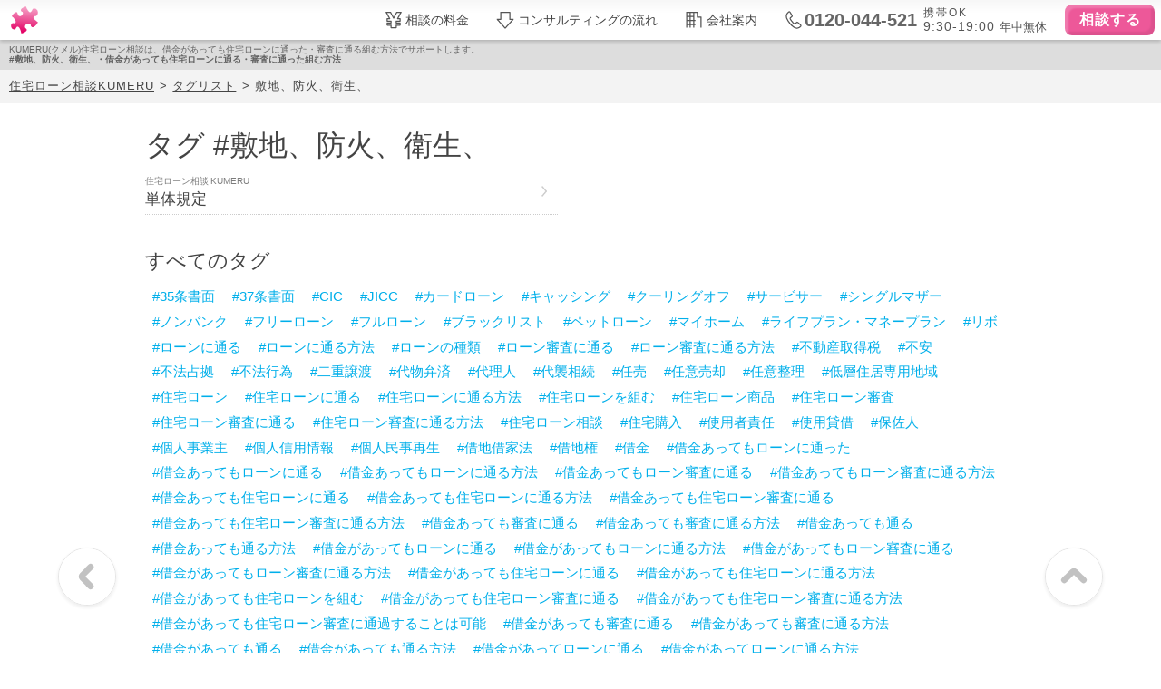

--- FILE ---
content_type: text/html;charset=UTF-8
request_url: https://www.loantrouble.jp/tags?tag=%E6%95%B7%E5%9C%B0%E3%80%81%E9%98%B2%E7%81%AB%E3%80%81%E8%A1%9B%E7%94%9F%E3%80%81
body_size: 104077
content:


<!DOCTYPE html>
<html lang="ja">
  <head>
  
<!-- 新しい方 -->
<!-- Google tag (gtag.js) -->
<script async src="https://www.googletagmanager.com/gtag/js?id=G-F37W805N4F"></script>
<script>
  window.dataLayer = window.dataLayer || [];
  function gtag(){dataLayer.push(arguments);}
  gtag('js', new Date());

  gtag('config', 'G-F37W805N4F');
</script>

<!-- 古い方 -->
<!-- Global site tag (gtag.js) - Google Analytics -->
<script async src="https://www.googletagmanager.com/gtag/js?id=UA-45662308-15"></script>
<script>
  window.dataLayer = window.dataLayer || [];
  function gtag(){dataLayer.push(arguments);}
  gtag('js', new Date());

  gtag('config', 'UA-45662308-15');
</script>

    <meta charset="UTF-8">
    <meta name="viewport" content="width=device-width, initial-scale=1, viewport-fit=cover">
    
    <title>【KUMERU】#敷地、防火、衛生、の借金があっても住宅ローンに通る・審査に通った組む方法</title>
    <meta name="description" content="【KUMERU(クメル)住宅ローン】敷地、防火、衛生、の借金があって住宅ローンに通る方法・審査が通った方法、組む方法の住宅ローン相談。敷地、防火、衛生、の借金あっても住宅ローンに通った方法・組める方法、組めた無料相談。一本化したい借金があっても住宅ローン審査に通過することが可能な審査に通る組む方法です。">
    <meta name="keywords" content="敷地、防火、衛生、,住宅ローン,審査,住宅ローン相談,借金,通る,通過,組む,組める,通った,方法,KUMERU,クメル">
    
    <link rel="shortcut icon" href="/images/favicon.ico">
    <link rel="apple-touch-icon" sizes="180x180" href="/images/apple_touch_icon_180x180.png">
    
    <script src="/js/jquery-1.10.2.min.js"></script>
    
    <link href="/css/loantrouble.css?202512180900" rel="stylesheet">
    <link href="/css/common.css?202403180913" rel="stylesheet">
    
  </head>

  <body class="tags">
    <div class="common_header">
      <div class="common_header_inner_wrapper">
        
          <p>KUMERU(クメル)住宅ローン相談は、借金があっても住宅ローンに通った・審査に通る組む方法でサポートします。</p>
          <h1>#敷地、防火、衛生、・借金があっても住宅ローンに通る・審査に通った組む方法</h1>
        
      </div>
    </div>
    
    









  
  

<div class="contents">
    
  <ul class="breadcrumbs">
        <li><a href="/">住宅ローン相談KUMERU</a></li>
        <li><a href="/tags">タグリスト</a></li>
        <li>敷地、防火、衛生、</li>
  </ul>

  
  <div class="container">
      <section class="tags_contain">
        <h2 class="tags_contain_header">
          タグ <span class="tag">敷地、防火、衛生、</span>
        </h2>
        
        
        <div class="tags_contain_article_list">
          
                                                                                                                                                                                                                                                                                                                                                                                                                                                                                                                                                                                                                                                                                                                                                                                                                                                                                                                                                                                                                                                                                                                                                                                                                                                                                                                                                                                                                                                                                                                                                                                                                                                                                                                                                                                                                                                                                                                                                                                                                                                                                                                                                                                                                                                                                                                                                                                                                                                                                                                                                                                                                                  
          
            
              
        <div class="tags_contain_article_list_item">
          <a href="/article/yougo/790">
            
            <div class="tags_contain_article_list_item_text">
              <div class="tags_contain_article_list_item_text_header">
                
                  <div class="tags_contain_article_list_item_text_header_pre">
                    <span class="site_copy_tag">住宅ローン相談</span>
                  </div>
                <div class="tags_contain_article_list_item_text_header_head_title">
                  単体規定
                </div>
              </div>
              
            </div>
          </a>
        </div>

          
          
            
            
            
            
            
            
            
            
            
            
            
            
                        
            
            
            
            
            
            
            
            
            
            
            
            
            
            
            
            
            
            
            
            
            
            
            
            
            
            
            
            
            
            
            
        </div>
      </section>
    <section class="tags_all">
      <div class="tags_all_header">
        すべてのタグ
      </div>
      
        <ul>
            
            <li class=""><a href="/tags?tag=35条書面"><span class="tag">35条書面</span></a></li>
            
            <li class=""><a href="/tags?tag=37条書面"><span class="tag">37条書面</span></a></li>
            
            <li class=""><a href="/tags?tag=CIC"><span class="tag">CIC</span></a></li>
            
            <li class=""><a href="/tags?tag=JICC"><span class="tag">JICC</span></a></li>
            
            <li class=""><a href="/tags?tag=カードローン"><span class="tag">カードローン</span></a></li>
            
            <li class=""><a href="/tags?tag=キャッシング"><span class="tag">キャッシング</span></a></li>
            
            <li class=""><a href="/tags?tag=クーリングオフ"><span class="tag">クーリングオフ</span></a></li>
            
            <li class=""><a href="/tags?tag=サービサー"><span class="tag">サービサー</span></a></li>
            
            <li class=""><a href="/tags?tag=シングルマザー"><span class="tag">シングルマザー</span></a></li>
            
            <li class=""><a href="/tags?tag=ノンバンク"><span class="tag">ノンバンク</span></a></li>
            
            <li class=""><a href="/tags?tag=フリーローン"><span class="tag">フリーローン</span></a></li>
            
            <li class=""><a href="/tags?tag=フルローン"><span class="tag">フルローン</span></a></li>
            
            <li class=""><a href="/tags?tag=ブラックリスト"><span class="tag">ブラックリスト</span></a></li>
            
            <li class=""><a href="/tags?tag=ペットローン"><span class="tag">ペットローン</span></a></li>
            
            <li class=""><a href="/tags?tag=マイホーム"><span class="tag">マイホーム</span></a></li>
            
            <li class=""><a href="/tags?tag=ライフプラン・マネープラン"><span class="tag">ライフプラン・マネープラン</span></a></li>
            
            <li class=""><a href="/tags?tag=リボ"><span class="tag">リボ</span></a></li>
            
            <li class=""><a href="/tags?tag=ローンに通る"><span class="tag">ローンに通る</span></a></li>
            
            <li class=""><a href="/tags?tag=ローンに通る方法"><span class="tag">ローンに通る方法</span></a></li>
            
            <li class=""><a href="/tags?tag=ローンの種類"><span class="tag">ローンの種類</span></a></li>
            
            <li class=""><a href="/tags?tag=ローン審査に通る"><span class="tag">ローン審査に通る</span></a></li>
            
            <li class=""><a href="/tags?tag=ローン審査に通る方法"><span class="tag">ローン審査に通る方法</span></a></li>
            
            <li class=""><a href="/tags?tag=不動産取得税"><span class="tag">不動産取得税</span></a></li>
            
            <li class=""><a href="/tags?tag=不安"><span class="tag">不安</span></a></li>
            
            <li class=""><a href="/tags?tag=不法占拠"><span class="tag">不法占拠</span></a></li>
            
            <li class=""><a href="/tags?tag=不法行為"><span class="tag">不法行為</span></a></li>
            
            <li class=""><a href="/tags?tag=二重譲渡"><span class="tag">二重譲渡</span></a></li>
            
            <li class=""><a href="/tags?tag=代物弁済"><span class="tag">代物弁済</span></a></li>
            
            <li class=""><a href="/tags?tag=代理人"><span class="tag">代理人</span></a></li>
            
            <li class=""><a href="/tags?tag=代襲相続"><span class="tag">代襲相続</span></a></li>
            
            <li class=""><a href="/tags?tag=任売"><span class="tag">任売</span></a></li>
            
            <li class=""><a href="/tags?tag=任意売却"><span class="tag">任意売却</span></a></li>
            
            <li class=""><a href="/tags?tag=任意整理"><span class="tag">任意整理</span></a></li>
            
            <li class=""><a href="/tags?tag=低層住居専用地域"><span class="tag">低層住居専用地域</span></a></li>
            
            <li class=""><a href="/tags?tag=住宅ローン"><span class="tag">住宅ローン</span></a></li>
            
            <li class=""><a href="/tags?tag=住宅ローンに通る"><span class="tag">住宅ローンに通る</span></a></li>
            
            <li class=""><a href="/tags?tag=住宅ローンに通る方法"><span class="tag">住宅ローンに通る方法</span></a></li>
            
            <li class=""><a href="/tags?tag=住宅ローンを組む"><span class="tag">住宅ローンを組む</span></a></li>
            
            <li class=""><a href="/tags?tag=住宅ローン商品"><span class="tag">住宅ローン商品</span></a></li>
            
            <li class=""><a href="/tags?tag=住宅ローン審査"><span class="tag">住宅ローン審査</span></a></li>
            
            <li class=""><a href="/tags?tag=住宅ローン審査に通る"><span class="tag">住宅ローン審査に通る</span></a></li>
            
            <li class=""><a href="/tags?tag=住宅ローン審査に通る方法"><span class="tag">住宅ローン審査に通る方法</span></a></li>
            
            <li class=""><a href="/tags?tag=住宅ローン相談"><span class="tag">住宅ローン相談</span></a></li>
            
            <li class=""><a href="/tags?tag=住宅購入"><span class="tag">住宅購入</span></a></li>
            
            <li class=""><a href="/tags?tag=使用者責任"><span class="tag">使用者責任</span></a></li>
            
            <li class=""><a href="/tags?tag=使用貸借"><span class="tag">使用貸借</span></a></li>
            
            <li class=""><a href="/tags?tag=保佐人"><span class="tag">保佐人</span></a></li>
            
            <li class=""><a href="/tags?tag=個人事業主"><span class="tag">個人事業主</span></a></li>
            
            <li class=""><a href="/tags?tag=個人信用情報"><span class="tag">個人信用情報</span></a></li>
            
            <li class=""><a href="/tags?tag=個人民事再生"><span class="tag">個人民事再生</span></a></li>
            
            <li class=""><a href="/tags?tag=借地借家法"><span class="tag">借地借家法</span></a></li>
            
            <li class=""><a href="/tags?tag=借地権"><span class="tag">借地権</span></a></li>
            
            <li class=""><a href="/tags?tag=借金"><span class="tag">借金</span></a></li>
            
            <li class=""><a href="/tags?tag=借金あってもローンに通った"><span class="tag">借金あってもローンに通った</span></a></li>
            
            <li class=""><a href="/tags?tag=借金あってもローンに通る"><span class="tag">借金あってもローンに通る</span></a></li>
            
            <li class=""><a href="/tags?tag=借金あってもローンに通る方法"><span class="tag">借金あってもローンに通る方法</span></a></li>
            
            <li class=""><a href="/tags?tag=借金あってもローン審査に通る"><span class="tag">借金あってもローン審査に通る</span></a></li>
            
            <li class=""><a href="/tags?tag=借金あってもローン審査に通る方法"><span class="tag">借金あってもローン審査に通る方法</span></a></li>
            
            <li class=""><a href="/tags?tag=借金あっても住宅ローンに通る"><span class="tag">借金あっても住宅ローンに通る</span></a></li>
            
            <li class=""><a href="/tags?tag=借金あっても住宅ローンに通る方法"><span class="tag">借金あっても住宅ローンに通る方法</span></a></li>
            
            <li class=""><a href="/tags?tag=借金あっても住宅ローン審査に通る"><span class="tag">借金あっても住宅ローン審査に通る</span></a></li>
            
            <li class=""><a href="/tags?tag=借金あっても住宅ローン審査に通る方法"><span class="tag">借金あっても住宅ローン審査に通る方法</span></a></li>
            
            <li class=""><a href="/tags?tag=借金あっても審査に通る"><span class="tag">借金あっても審査に通る</span></a></li>
            
            <li class=""><a href="/tags?tag=借金あっても審査に通る方法"><span class="tag">借金あっても審査に通る方法</span></a></li>
            
            <li class=""><a href="/tags?tag=借金あっても通る"><span class="tag">借金あっても通る</span></a></li>
            
            <li class=""><a href="/tags?tag=借金あっても通る方法"><span class="tag">借金あっても通る方法</span></a></li>
            
            <li class=""><a href="/tags?tag=借金があってもローンに通る"><span class="tag">借金があってもローンに通る</span></a></li>
            
            <li class=""><a href="/tags?tag=借金があってもローンに通る方法"><span class="tag">借金があってもローンに通る方法</span></a></li>
            
            <li class=""><a href="/tags?tag=借金があってもローン審査に通る"><span class="tag">借金があってもローン審査に通る</span></a></li>
            
            <li class=""><a href="/tags?tag=借金があってもローン審査に通る方法"><span class="tag">借金があってもローン審査に通る方法</span></a></li>
            
            <li class=""><a href="/tags?tag=借金があっても住宅ローンに通る"><span class="tag">借金があっても住宅ローンに通る</span></a></li>
            
            <li class=""><a href="/tags?tag=借金があっても住宅ローンに通る方法"><span class="tag">借金があっても住宅ローンに通る方法</span></a></li>
            
            <li class=""><a href="/tags?tag=借金があっても住宅ローンを組む"><span class="tag">借金があっても住宅ローンを組む</span></a></li>
            
            <li class=""><a href="/tags?tag=借金があっても住宅ローン審査に通る"><span class="tag">借金があっても住宅ローン審査に通る</span></a></li>
            
            <li class=""><a href="/tags?tag=借金があっても住宅ローン審査に通る方法"><span class="tag">借金があっても住宅ローン審査に通る方法</span></a></li>
            
            <li class=""><a href="/tags?tag=借金があっても住宅ローン審査に通過することは可能"><span class="tag">借金があっても住宅ローン審査に通過することは可能</span></a></li>
            
            <li class=""><a href="/tags?tag=借金があっても審査に通る"><span class="tag">借金があっても審査に通る</span></a></li>
            
            <li class=""><a href="/tags?tag=借金があっても審査に通る方法"><span class="tag">借金があっても審査に通る方法</span></a></li>
            
            <li class=""><a href="/tags?tag=借金があっても通る"><span class="tag">借金があっても通る</span></a></li>
            
            <li class=""><a href="/tags?tag=借金があっても通る方法"><span class="tag">借金があっても通る方法</span></a></li>
            
            <li class=""><a href="/tags?tag=借金があってローンに通る"><span class="tag">借金があってローンに通る</span></a></li>
            
            <li class=""><a href="/tags?tag=借金があってローンに通る方法"><span class="tag">借金があってローンに通る方法</span></a></li>
            
            <li class=""><a href="/tags?tag=借金があってローン審査に通る"><span class="tag">借金があってローン審査に通る</span></a></li>
            
            <li class=""><a href="/tags?tag=借金があってローン審査に通る方法"><span class="tag">借金があってローン審査に通る方法</span></a></li>
            
            <li class=""><a href="/tags?tag=借金があって住宅ローンに通る"><span class="tag">借金があって住宅ローンに通る</span></a></li>
            
            <li class=""><a href="/tags?tag=借金があって住宅ローンに通る方法"><span class="tag">借金があって住宅ローンに通る方法</span></a></li>
            
            <li class=""><a href="/tags?tag=借金があって住宅ローン審査に通る"><span class="tag">借金があって住宅ローン審査に通る</span></a></li>
            
            <li class=""><a href="/tags?tag=借金があって住宅ローン審査に通る方法"><span class="tag">借金があって住宅ローン審査に通る方法</span></a></li>
            
            <li class=""><a href="/tags?tag=借金があって審査に通る"><span class="tag">借金があって審査に通る</span></a></li>
            
            <li class=""><a href="/tags?tag=借金があって審査に通る方法"><span class="tag">借金があって審査に通る方法</span></a></li>
            
            <li class=""><a href="/tags?tag=借金があって通る"><span class="tag">借金があって通る</span></a></li>
            
            <li class=""><a href="/tags?tag=借金があって通る方法"><span class="tag">借金があって通る方法</span></a></li>
            
            <li class=""><a href="/tags?tag=借金の一本化"><span class="tag">借金の一本化</span></a></li>
            
            <li class=""><a href="/tags?tag=停止条件"><span class="tag">停止条件</span></a></li>
            
            <li class=""><a href="/tags?tag=催告の抗弁権"><span class="tag">催告の抗弁権</span></a></li>
            
            <li class=""><a href="/tags?tag=債務不履行"><span class="tag">債務不履行</span></a></li>
            
            <li class=""><a href="/tags?tag=債務整理"><span class="tag">債務整理</span></a></li>
            
            <li class=""><a href="/tags?tag=債権者"><span class="tag">債権者</span></a></li>
            
            <li class=""><a href="/tags?tag=債権譲渡"><span class="tag">債権譲渡</span></a></li>
            
            <li class=""><a href="/tags?tag=入札"><span class="tag">入札</span></a></li>
            
            <li class=""><a href="/tags?tag=全銀協"><span class="tag">全銀協</span></a></li>
            
            <li class=""><a href="/tags?tag=公序良俗"><span class="tag">公序良俗</span></a></li>
            
            <li class=""><a href="/tags?tag=公正証書遺言"><span class="tag">公正証書遺言</span></a></li>
            
            <li class=""><a href="/tags?tag=公示価格"><span class="tag">公示価格</span></a></li>
            
            <li class=""><a href="/tags?tag=公証人"><span class="tag">公証人</span></a></li>
            
            <li class=""><a href="/tags?tag=公証役場"><span class="tag">公証役場</span></a></li>
            
            <li class=""><a href="/tags?tag=共有"><span class="tag">共有</span></a></li>
            
            <li class=""><a href="/tags?tag=内容証明郵便"><span class="tag">内容証明郵便</span></a></li>
            
            <li class=""><a href="/tags?tag=内緒の借金"><span class="tag">内緒の借金</span></a></li>
            
            <li class=""><a href="/tags?tag=再調達価額"><span class="tag">再調達価額</span></a></li>
            
            <li class=""><a href="/tags?tag=分筆登記"><span class="tag">分筆登記</span></a></li>
            
            <li class=""><a href="/tags?tag=切土"><span class="tag">切土</span></a></li>
            
            <li class=""><a href="/tags?tag=制度"><span class="tag">制度</span></a></li>
            
            <li class=""><a href="/tags?tag=単体規定"><span class="tag">単体規定</span></a></li>
            
            <li class=""><a href="/tags?tag=危険負担"><span class="tag">危険負担</span></a></li>
            
            <li class=""><a href="/tags?tag=原価法"><span class="tag">原価法</span></a></li>
            
            <li class=""><a href="/tags?tag=原状回復義務"><span class="tag">原状回復義務</span></a></li>
            
            <li class=""><a href="/tags?tag=双方代理"><span class="tag">双方代理</span></a></li>
            
            <li class=""><a href="/tags?tag=収益還元法"><span class="tag">収益還元法</span></a></li>
            
            <li class=""><a href="/tags?tag=取引事例比較法"><span class="tag">取引事例比較法</span></a></li>
            
            <li class=""><a href="/tags?tag=取消権"><span class="tag">取消権</span></a></li>
            
            <li class=""><a href="/tags?tag=合意解除"><span class="tag">合意解除</span></a></li>
            
            <li class=""><a href="/tags?tag=合筆登記"><span class="tag">合筆登記</span></a></li>
            
            <li class=""><a href="/tags?tag=同時履行"><span class="tag">同時履行</span></a></li>
            
            <li class=""><a href="/tags?tag=固定資産税"><span class="tag">固定資産税</span></a></li>
            
            <li class=""><a href="/tags?tag=固定金利"><span class="tag">固定金利</span></a></li>
            
            <li class=""><a href="/tags?tag=土地"><span class="tag">土地</span></a></li>
            
            <li class=""><a href="/tags?tag=売買"><span class="tag">売買</span></a></li>
            
            <li class=""><a href="/tags?tag=変動金利"><span class="tag">変動金利</span></a></li>
            
            <li class=""><a href="/tags?tag=多重債務"><span class="tag">多重債務</span></a></li>
            
            <li class=""><a href="/tags?tag=天然果実"><span class="tag">天然果実</span></a></li>
            
            <li class=""><a href="/tags?tag=契約不適合責任"><span class="tag">契約不適合責任</span></a></li>
            
            <li class=""><a href="/tags?tag=妨害排除請求権"><span class="tag">妨害排除請求権</span></a></li>
            
            <li class=""><a href="/tags?tag=委任"><span class="tag">委任</span></a></li>
            
            <li class=""><a href="/tags?tag=定期借地権"><span class="tag">定期借地権</span></a></li>
            
            <li class=""><a href="/tags?tag=容積率"><span class="tag">容積率</span></a></li>
            
            <li class=""><a href="/tags?tag=審査に通った方法"><span class="tag">審査に通った方法</span></a></li>
            
            <li class=""><a href="/tags?tag=審査に通る"><span class="tag">審査に通る</span></a></li>
            
            <li class=""><a href="/tags?tag=審査に通る方法"><span class="tag">審査に通る方法</span></a></li>
            
            <li class=""><a href="/tags?tag=専有部分"><span class="tag">専有部分</span></a></li>
            
            <li class=""><a href="/tags?tag=建ぺい率"><span class="tag">建ぺい率</span></a></li>
            
            <li class=""><a href="/tags?tag=建物"><span class="tag">建物</span></a></li>
            
            <li class=""><a href="/tags?tag=建物買取請求権"><span class="tag">建物買取請求権</span></a></li>
            
            <li class=""><a href="/tags?tag=建築協定"><span class="tag">建築協定</span></a></li>
            
            <li class=""><a href="/tags?tag=建築基準法"><span class="tag">建築基準法</span></a></li>
            
            <li class=""><a href="/tags?tag=建築確認"><span class="tag">建築確認</span></a></li>
            
            <li class=""><a href="/tags?tag=弁済"><span class="tag">弁済</span></a></li>
            
            <li class=""><a href="/tags?tag=弁護士"><span class="tag">弁護士</span></a></li>
            
            <li class=""><a href="/tags?tag=強制執行"><span class="tag">強制執行</span></a></li>
            
            <li class=""><a href="/tags?tag=心裡留保"><span class="tag">心裡留保</span></a></li>
            
            <li class=""><a href="/tags?tag=意思無能力者"><span class="tag">意思無能力者</span></a></li>
            
            <li class=""><a href="/tags?tag=成年後見人"><span class="tag">成年後見人</span></a></li>
            
            <li class=""><a href="/tags?tag=手付"><span class="tag">手付</span></a></li>
            
            <li class=""><a href="/tags?tag=批准価格"><span class="tag">批准価格</span></a></li>
            
            <li class=""><a href="/tags?tag=抗弁権"><span class="tag">抗弁権</span></a></li>
            
            <li class=""><a href="/tags?tag=抵当権"><span class="tag">抵当権</span></a></li>
            
            <li class=""><a href="/tags?tag=担保"><span class="tag">担保</span></a></li>
            
            <li class=""><a href="/tags?tag=担保権"><span class="tag">担保権</span></a></li>
            
            <li class=""><a href="/tags?tag=援用"><span class="tag">援用</span></a></li>
            
            <li class=""><a href="/tags?tag=損害賠償"><span class="tag">損害賠償</span></a></li>
            
            <li class=""><a href="/tags?tag=敷地"><span class="tag">敷地</span></a></li>
            
            <li class="active"><a href="/tags?tag=敷地、防火、衛生、"><span class="tag">敷地、防火、衛生、</span></a></li>
            
            <li class=""><a href="/tags?tag=時効"><span class="tag">時効</span></a></li>
            
            <li class=""><a href="/tags?tag=書類"><span class="tag">書類</span></a></li>
            
            <li class=""><a href="/tags?tag=根抵当権"><span class="tag">根抵当権</span></a></li>
            
            <li class=""><a href="/tags?tag=検索の抗弁権"><span class="tag">検索の抗弁権</span></a></li>
            
            <li class=""><a href="/tags?tag=構造"><span class="tag">構造</span></a></li>
            
            <li class=""><a href="/tags?tag=構造計算"><span class="tag">構造計算</span></a></li>
            
            <li class=""><a href="/tags?tag=民法"><span class="tag">民法</span></a></li>
            
            <li class=""><a href="/tags?tag=法律"><span class="tag">法律</span></a></li>
            
            <li class=""><a href="/tags?tag=消滅時効"><span class="tag">消滅時効</span></a></li>
            
            <li class=""><a href="/tags?tag=消費者金融"><span class="tag">消費者金融</span></a></li>
            
            <li class=""><a href="/tags?tag=準防火地域"><span class="tag">準防火地域</span></a></li>
            
            <li class=""><a href="/tags?tag=滞納"><span class="tag">滞納</span></a></li>
            
            <li class=""><a href="/tags?tag=無効"><span class="tag">無効</span></a></li>
            
            <li class=""><a href="/tags?tag=無権代理"><span class="tag">無権代理</span></a></li>
            
            <li class=""><a href="/tags?tag=物件変動"><span class="tag">物件変動</span></a></li>
            
            <li class=""><a href="/tags?tag=特定調停"><span class="tag">特定調停</span></a></li>
            
            <li class=""><a href="/tags?tag=独身"><span class="tag">独身</span></a></li>
            
            <li class=""><a href="/tags?tag=用益権"><span class="tag">用益権</span></a></li>
            
            <li class=""><a href="/tags?tag=用途地域"><span class="tag">用途地域</span></a></li>
            
            <li class=""><a href="/tags?tag=登記"><span class="tag">登記</span></a></li>
            
            <li class=""><a href="/tags?tag=登記事項証明書"><span class="tag">登記事項証明書</span></a></li>
            
            <li class=""><a href="/tags?tag=目的別ローン"><span class="tag">目的別ローン</span></a></li>
            
            <li class=""><a href="/tags?tag=直系卑属"><span class="tag">直系卑属</span></a></li>
            
            <li class=""><a href="/tags?tag=直系尊属"><span class="tag">直系尊属</span></a></li>
            
            <li class=""><a href="/tags?tag=相続時精算課税制度"><span class="tag">相続時精算課税制度</span></a></li>
            
            <li class=""><a href="/tags?tag=相談前の疑問"><span class="tag">相談前の疑問</span></a></li>
            
            <li class=""><a href="/tags?tag=短期譲渡所得"><span class="tag">短期譲渡所得</span></a></li>
            
            <li class=""><a href="/tags?tag=破産"><span class="tag">破産</span></a></li>
            
            <li class=""><a href="/tags?tag=破産管財人"><span class="tag">破産管財人</span></a></li>
            
            <li class=""><a href="/tags?tag=確定日付"><span class="tag">確定日付</span></a></li>
            
            <li class=""><a href="/tags?tag=税金"><span class="tag">税金</span></a></li>
            
            <li class=""><a href="/tags?tag=競売"><span class="tag">競売</span></a></li>
            
            <li class=""><a href="/tags?tag=管財人"><span class="tag">管財人</span></a></li>
            
            <li class=""><a href="/tags?tag=組む方法"><span class="tag">組む方法</span></a></li>
            
            <li class=""><a href="/tags?tag=組む方法ローンに通るローンに通る方法ローン審査に通るローン審査に通る方法住宅ローンに通る住宅ローンに通る方法住宅ローン審査に通る住宅ローン審査に通る方法住宅ローン相談借金があってもローンに通る借金があってもローンに通る方法借金があってもローン審査に通る借金があってもローン審査に通る方法借金があっても住宅ローンに通る借金があっても住宅ローンに通る方法借金があっても住宅ローン審査に通る借金があっても住宅ローン審査に通る方法借金があっても住宅ローン審査に通る方法借金があっても審査に通る借金があっても審査に通る借金があっても審査に通る方法借金があっても通る借金があっても通る借金があっても通る方法審査に通った方法審査に通る審査に通る方法組む方法通った方法通る通る方法"><span class="tag">組む方法ローンに通るローンに通る方法ローン審査に通るローン審査に通る方法住宅ローンに通る住宅ローンに通る方法住宅ローン審査に通る住宅ローン審査に通る方法住宅ローン相談借金があってもローンに通る借金があってもローンに通る方法借金があってもローン審査に通る借金があってもローン審査に通る方法借金があっても住宅ローンに通る借金があっても住宅ローンに通る方法借金があっても住宅ローン審査に通る借金があっても住宅ローン審査に通る方法借金があっても住宅ローン審査に通る方法借金があっても審査に通る借金があっても審査に通る借金があっても審査に通る方法借金があっても通る借金があっても通る借金があっても通る方法審査に通った方法審査に通る審査に通る方法組む方法通った方法通る通る方法</span></a></li>
            
            <li class=""><a href="/tags?tag=背信的悪意者"><span class="tag">背信的悪意者</span></a></li>
            
            <li class=""><a href="/tags?tag=自己破産"><span class="tag">自己破産</span></a></li>
            
            <li class=""><a href="/tags?tag=虚偽表示"><span class="tag">虚偽表示</span></a></li>
            
            <li class=""><a href="/tags?tag=行政処分"><span class="tag">行政処分</span></a></li>
            
            <li class=""><a href="/tags?tag=衛生"><span class="tag">衛生</span></a></li>
            
            <li class=""><a href="/tags?tag=表見代理"><span class="tag">表見代理</span></a></li>
            
            <li class=""><a href="/tags?tag=裁判"><span class="tag">裁判</span></a></li>
            
            <li class=""><a href="/tags?tag=裁判所"><span class="tag">裁判所</span></a></li>
            
            <li class=""><a href="/tags?tag=補助人"><span class="tag">補助人</span></a></li>
            
            <li class=""><a href="/tags?tag=要素の錯誤"><span class="tag">要素の錯誤</span></a></li>
            
            <li class=""><a href="/tags?tag=詐欺"><span class="tag">詐欺</span></a></li>
            
            <li class=""><a href="/tags?tag=課税文書"><span class="tag">課税文書</span></a></li>
            
            <li class=""><a href="/tags?tag=調停"><span class="tag">調停</span></a></li>
            
            <li class=""><a href="/tags?tag=謄本"><span class="tag">謄本</span></a></li>
            
            <li class=""><a href="/tags?tag=譲渡所得"><span class="tag">譲渡所得</span></a></li>
            
            <li class=""><a href="/tags?tag=貸金業法"><span class="tag">貸金業法</span></a></li>
            
            <li class=""><a href="/tags?tag=資金計画"><span class="tag">資金計画</span></a></li>
            
            <li class=""><a href="/tags?tag=質権"><span class="tag">質権</span></a></li>
            
            <li class=""><a href="/tags?tag=贈与税"><span class="tag">贈与税</span></a></li>
            
            <li class=""><a href="/tags?tag=車ローン"><span class="tag">車ローン</span></a></li>
            
            <li class=""><a href="/tags?tag=転貸"><span class="tag">転貸</span></a></li>
            
            <li class=""><a href="/tags?tag=返済"><span class="tag">返済</span></a></li>
            
            <li class=""><a href="/tags?tag=追認"><span class="tag">追認</span></a></li>
            
            <li class=""><a href="/tags?tag=通った"><span class="tag">通った</span></a></li>
            
            <li class=""><a href="/tags?tag=通った方法"><span class="tag">通った方法</span></a></li>
            
            <li class=""><a href="/tags?tag=通る"><span class="tag">通る</span></a></li>
            
            <li class=""><a href="/tags?tag=通る方法"><span class="tag">通る方法</span></a></li>
            
            <li class=""><a href="/tags?tag=通行地役権"><span class="tag">通行地役権</span></a></li>
            
            <li class=""><a href="/tags?tag=連帯保証"><span class="tag">連帯保証</span></a></li>
            
            <li class=""><a href="/tags?tag=連帯債務"><span class="tag">連帯債務</span></a></li>
            
            <li class=""><a href="/tags?tag=道路"><span class="tag">道路</span></a></li>
            
            <li class=""><a href="/tags?tag=違反建築物"><span class="tag">違反建築物</span></a></li>
            
            <li class=""><a href="/tags?tag=遺産分割協議"><span class="tag">遺産分割協議</span></a></li>
            
            <li class=""><a href="/tags?tag=遺留分"><span class="tag">遺留分</span></a></li>
            
            <li class=""><a href="/tags?tag=遺贈"><span class="tag">遺贈</span></a></li>
            
            <li class=""><a href="/tags?tag=避難"><span class="tag">避難</span></a></li>
            
            <li class=""><a href="/tags?tag=重過失"><span class="tag">重過失</span></a></li>
            
            <li class=""><a href="/tags?tag=金銭債務"><span class="tag">金銭債務</span></a></li>
            
            <li class=""><a href="/tags?tag=錯誤"><span class="tag">錯誤</span></a></li>
            
            <li class=""><a href="/tags?tag=鑑定評価"><span class="tag">鑑定評価</span></a></li>
            
            <li class=""><a href="/tags?tag=長期譲渡所得"><span class="tag">長期譲渡所得</span></a></li>
            
            <li class=""><a href="/tags?tag=開発行為"><span class="tag">開発行為</span></a></li>
            
            <li class=""><a href="/tags?tag=防火"><span class="tag">防火</span></a></li>
            
            <li class=""><a href="/tags?tag=防火地域"><span class="tag">防火地域</span></a></li>
            
            <li class=""><a href="/tags?tag=集団規定"><span class="tag">集団規定</span></a></li>
            
            <li class=""><a href="/tags?tag=頭金・自己資金"><span class="tag">頭金・自己資金</span></a></li>
            
            <li class=""><a href="/tags?tag=高さ制限"><span class="tag">高さ制限</span></a></li>
        </ul>
    </section>
  </div>
  
  <div class="contents_bottom">
    <div class="container">
      

<section class="common_consulting">
  <div class="common_consulting_header">
    <h2 class="common_consulting_header_title"><span class="g_tagline">住宅ローン相談</span></h2>
    <div class="common_consulting_header_sub">
      <span class="common_consulting_header_sub_secrecy">秘密厳守</span>
      <span class="common_consulting_header_sub_area">東京・神奈川・埼玉・千葉</span>
      <div class="common_consulting_header_sub_text">
        <span>解決にむけてまずはコンサルから。</span>
        <span>相談料0円 (着手金等は一切なし)</span>
      </div>
    </div>
  </div>
  
  <div class="common_consulting_summary">
    <div class="common_consulting_summary_right">
      <div class="common_consulting_summary_copy">
        <div class="common_consulting_summary_copy_heading">
          <span class="site_copy_tag">住宅ローン相談</span>の
          <span>コンサルティング</span>
          <span>相談料：無料</span>
        </div>
        <p>
          職場の休憩時間に近所のファミレスで、ご自宅で、ご都合のよい場所・時間にコンサルタントが<span class="nowrap">伺います。</span>
        </p>
        <a href="/consultation/steps" class="common_consulting_summary_copy_to_steps">&#9654;【無料】住宅ローン相談・<span class="nowrap">ご利用の流れ</span></a>
      </div>
    </div>
    <div class="common_consulting_summary_left">
        
      <div class="common_consulting_summary_fee_heading">料金</div>
      <div class="common_consulting_summary_fee">
        <div class="common_consulting_summary_fee_main_sup">
          <b>住宅購入後</b>に「ローン事務手数料」として
        </div>
        <div class="common_consulting_summary_fee_main">
          <b><span class="num">11</span>万円</b><small>（税込）</small>
        </div>
        <table class="common_consulting_summary_fee_note">
          <tr>
            <th><b>コンサル（相談）料</b></th>
            <th>０</th>
            <th>円</th>
          </tr>
          <tr>
            <td colspan="3">【<b>何度でも</b>】相談料はありません。</td>
          </tr>
          <tr>
            <th><b>出張料金・時間料金</b></th>
            <th>０</th>
            <th>円</th>
          </tr>
          <tr>
            <td colspan="3">【<b>特別料金や割増料金等なし</b>】都合の良い<span class="nowrap">場所・時間</span><span class="nowrap">で。</span></td>
          </tr>
          <tr>
            <th><b>着手金・手付金</b></th>
            <th>０</th>
            <th>円</th>
          </tr>
          <tr>
            <td colspan="3">【<b>成果報酬</b>】もし成約できなかった場合にかかる料金は<span class="nowrap">一切無し。</span></td>
          </tr>
        </table>
      </div>
    </div>
    
  </div>
  
  <div class="common_consulting_contact_info">
    <div class="common_consulting_contact_info_left">
      
      <div class="common_consulting_contact_info_tel">
        
        <div class="common_consulting_contact_info_tel_cellphone_ok">
          携帯電話OK
        </div>
        <div class="common_consulting_contact_info_tel_number">
          <a href="tel:0120044521"><img src="/images/icon/freedial.svg" width="45">0120-044-521</a>
        </div>
        
        <div class="common_consulting_contact_info_tel_open">
          <span class="common_consulting_contact_info_tel_open_label">営業時間</span>
          <span class="common_consulting_contact_info_tel_open_hours">

9:30-19:00
</span>
          <span class="common_consulting_contact_info_tel_open_7days">年中無休</span>
        </div>
      </div>
      
      <div class="common_consulting_contact_info_fukidashi">
        <span>私の場合も大丈夫？</span>
        <span>ちょっと<br>聞いてみたい…</span>
      </div>
      
    </div>
    
    <div class="common_consulting_contact_info_right">
      <div class="common_consulting_contact_info_toiawase">
        <a href="/toiawase">
          <div class="common_consulting_contact_info_toiawase_note">
            <span class="common_consulting_contact_info_toiawase_note_line"><b><span class="common_consulting_contact_info_toiawase_note_number">24</span>時間</b>受付</span>
            <span class="common_consulting_contact_info_toiawase_note_line">→</span>
            <span class="common_consulting_contact_info_toiawase_note_line"><b><span class="common_consulting_contact_info_toiawase_note_number">1</span>営業日以内</b></span>
            <span class="common_consulting_contact_info_toiawase_note_line">に対応<span class="exclamation_mark">!</span></span>
          </div>
          <div class="common_consulting_contact_info_toiawase_label">
            <span class="common_consulting_contact_info_toiawase_label_icon">
              <img src="/images/icon/wire_toiawase.svg" width="32">
            </span>
            <span class="common_consulting_contact_info_toiawase_label_text">
              <span class="common_consulting_contact_info_toiawase_label_text_sup">メールフォームから</span>
              <span class="common_consulting_contact_info_toiawase_label_text_main">相談・問い合わせ</span>
            </span>
          </div>
        </a>
      </div>
      
    </div>
  </div>
  
</section>


    </div>
  </div>
  
  <div class="popular_toc_wrapper">
    <div class="container">
      

  <section class="popular_toc">
    <div class="popular_toc_header">
      <div class="popular_toc_header_col">
          <div class="popular_toc_header_date">
            <span class="num">2026</span>年<span class="num">1</span>月<span class="num">22</span>日(木)
            <span class="num">9</span>時 更新
          </div>
        <div class="popular_toc_header_pre">
          
          <span class="site_copy_tag"><span class="g_tagline">住宅ローン相談</span></span>
        </div>
      </div>
      <div class="popular_toc_header_col">
        <div class="popular_toc_header_main">
          人気ランキング
        </div>
      </div>
    </div>
    
    <div class="popular_toc_category">
      
        <div class="popular_toc_category_header">
          <span class="g_tagline">住宅ローン相談</span>事例
        </div>
        <div class="popular_toc_category_body">
          
              <div class="popular_toc_links popular_toc_links_col1">
                  <a href="/popular/jireis">
                    <div class="popular_toc_link_item_label">
                      <div><span class="g_tagline">住宅ローン相談</span>事例</div>
                      <div>（首都圏）</div>
                    </div>
                  </a>
              </div>
        
          
            <div class="popular_toc_links popular_toc_links_scroll">
              
              
              
                  <a href="/popular/jireis/except_tokyo_all">
                    <div class="popular_toc_link_item_label">
                      <div><span>東京都</span><span>を除く</span></div>
                      <div><span class="g_tagline">住宅ローン相談</span></div>
                    </div>
                  </a>
                  <a href="/popular/jireis/except_tokyo_23">
                    <div class="popular_toc_link_item_label">
                      <div><span>東京23区</span><span>を除く</span></div>
                      <div><span class="g_tagline">住宅ローン相談</span></div>
                    </div>
                  </a>
                  <a href="/popular/jireis/except_tokyo_tama">
                    <div class="popular_toc_link_item_label">
                      <div><span>東京多摩</span><span>を除く</span></div>
                      <div><span class="g_tagline">住宅ローン相談</span></div>
                    </div>
                  </a>
                  <a href="/popular/jireis/except_kanagawa_all">
                    <div class="popular_toc_link_item_label">
                      <div><span>神奈川県</span><span>を除く</span></div>
                      <div><span class="g_tagline">住宅ローン相談</span></div>
                    </div>
                  </a>
                  <a href="/popular/jireis/except_kanagawa_yokohama">
                    <div class="popular_toc_link_item_label">
                      <div><span>横浜市</span><span>を除く</span></div>
                      <div><span class="g_tagline">住宅ローン相談</span></div>
                    </div>
                  </a>
                  <a href="/popular/jireis/except_kanagawa_kawasaki">
                    <div class="popular_toc_link_item_label">
                      <div><span>川崎市</span><span>を除く</span></div>
                      <div><span class="g_tagline">住宅ローン相談</span></div>
                    </div>
                  </a>
                  <a href="/popular/jireis/except_kanagawa_sagamihara">
                    <div class="popular_toc_link_item_label">
                      <div><span>相模原市</span><span>を除く</span></div>
                      <div><span class="g_tagline">住宅ローン相談</span></div>
                    </div>
                  </a>
                  <a href="/popular/jireis/except_kanagawa_wo_yokohama">
                    <div class="popular_toc_link_item_label">
                      <div><span>横浜市以外の神奈川県</span><span>を除く</span></div>
                      <div><span class="g_tagline">住宅ローン相談</span></div>
                    </div>
                  </a>
                  <a href="/popular/jireis/except_kanagawa_wo_kawasaki">
                    <div class="popular_toc_link_item_label">
                      <div><span>川崎市以外の神奈川県</span><span>を除く</span></div>
                      <div><span class="g_tagline">住宅ローン相談</span></div>
                    </div>
                  </a>
                  <a href="/popular/jireis/except_kanagawa_wo_sagamihara">
                    <div class="popular_toc_link_item_label">
                      <div><span>相模原市以外の神奈川県</span><span>を除く</span></div>
                      <div><span class="g_tagline">住宅ローン相談</span></div>
                    </div>
                  </a>
                  <a href="/popular/jireis/except_chiba_all">
                    <div class="popular_toc_link_item_label">
                      <div><span>千葉県</span><span>を除く</span></div>
                      <div><span class="g_tagline">住宅ローン相談</span></div>
                    </div>
                  </a>
                  <a href="/popular/jireis/except_chiba_chiba">
                    <div class="popular_toc_link_item_label">
                      <div><span>千葉市</span><span>を除く</span></div>
                      <div><span class="g_tagline">住宅ローン相談</span></div>
                    </div>
                  </a>
                  <a href="/popular/jireis/except_chiba_wo_chiba">
                    <div class="popular_toc_link_item_label">
                      <div><span>千葉市以外の千葉県</span><span>を除く</span></div>
                      <div><span class="g_tagline">住宅ローン相談</span></div>
                    </div>
                  </a>
                  <a href="/popular/jireis/except_saitama_all">
                    <div class="popular_toc_link_item_label">
                      <div><span>埼玉県</span><span>を除く</span></div>
                      <div><span class="g_tagline">住宅ローン相談</span></div>
                    </div>
                  </a>
                  <a href="/popular/jireis/except_saitama_saitama">
                    <div class="popular_toc_link_item_label">
                      <div><span>さいたま市</span><span>を除く</span></div>
                      <div><span class="g_tagline">住宅ローン相談</span></div>
                    </div>
                  </a>
                  <a href="/popular/jireis/except_saitama_wo_saitama">
                    <div class="popular_toc_link_item_label">
                      <div><span>さいたま市以外の埼玉県</span><span>を除く</span></div>
                      <div><span class="g_tagline">住宅ローン相談</span></div>
                    </div>
                  </a>
            </div>
        </div>
    </div>
    
      <div class="popular_toc_category popular_toc_yougo">
        <div class="popular_toc_category_header">
          住宅ローン情報
        </div>
        <div class="popular_toc_category_body">
          <div class="popular_toc_links popular_toc_links_col3">
                  <a href="/popular/housing_loan">
                    <div class="popular_toc_link_item_label">
                      <div><span>住宅ローン情報</span></div>
                    </div>
                  </a>
                  <a href="/popular/yougo">
                    <div class="popular_toc_link_item_label">
                      <div><span>金融用語</span></div>
                    </div>
                  </a>
                  <a href="/popular/yougo_all">
                    <div class="popular_toc_link_item_label">
                      <div><span>住宅ローン情報</span><small>と</small><span>金融用語</span></div>
                    </div>
                  </a>
          </div>
        </div>
      </div>
    
    <div class="popular_toc_category popular_toc_combo">
      <div class="popular_toc_category_header">
        すべて
      </div>
      <div class="popular_toc_category_body">
        
            <div class="popular_toc_links popular_toc_links_col1">
                  <a href="/popular">
                    <div class="popular_toc_link_item_label">
                      <div><span class="site_copy_tag"><span class="g_tagline">住宅ローン相談</span></span></div>
                    </div>
                  </a>
            </div>
        
          <div class="popular_toc_links popular_toc_links_scroll">
                  <a href="/popular/except_housing_loan">
                    <div class="popular_toc_link_item_label">
                      <div><span>住宅ローン情報</span><span>を除く</span></div>
                    </div>
                  </a>
                  <a href="/popular/except_yougo">
                    <div class="popular_toc_link_item_label">
                      <div><span>金融用語</span><span>を除く</span></div>
                    </div>
                  </a>
                  <a href="/popular/except_yougo_all">
                    <div class="popular_toc_link_item_label">
                      <div><span>住宅ローン情報</span><small>と</small><span>金融用語</span><span>を除く</span></div>
                    </div>
                  </a>
                  
          </div>
      </div>
    </div>
    
  </section>

    </div>
  </div>
  
</div>

  <div class="header_nav">
    <nav class="header_nav_bar">
      <div class="header_nav_bar_col">
        
        <div class="header_nav_bar_site">
          <a href="/" title="住宅ローン">
            <img alt="住宅ローン" class="header_nav_bar_site_icon" src="/images/logo_icon.svg" width="28">
          </a>
        </div>
        
        <div class="header_nav_bar_menu">
          <button class="js_header_nav_drawer_switch">
            <span class="header_nav_bar_menu_button_icon"></span>
            <span class="header_nav_bar_menu_button_text">メニュー</span>
          </button>
        </div>
        
      </div>
      <div class="header_nav_bar_col">
        <div class="header_nav_bar_fee">
          <a href="/consultation" title="サービス利用料金">
            <span class="header_nav_bar_fee_label">相談の料金</span>
          </a>
        </div>
        
        <div class="header_nav_bar_steps">
          <a href="/consultation/steps" title="コンサルティング ご利用の流れ">
            <span class="header_nav_bar_steps_label">コンサルティングの流れ</span>
          </a>
        </div>
        
        <div class="header_nav_bar_company">
          <a href="/consultation#company" title="会社案内">
            <span class="header_nav_bar_company_label">会社案内</span>
          </a>
        </div>
        
        <div class="header_nav_bar_contact_phone">
          <a href="tel:0120044521">
            <span class="header_nav_bar_contact_phone_label_text_number">0120-044-521</span>
            <span class="header_nav_bar_contact_phone_label_text_note">
              <span class="header_nav_bar_contact_phone_label_text_note_mobile_ok">携帯OK</span>
              <span class="header_nav_bar_contact_phone_label_text_note_open">
                <span class="header_nav_bar_contact_phone_label_text_note_open_hours">

9:30-19:00
</span>
                <span class="header_nav_bar_contact_phone_label_text_note_open_7days">年中無休</span>
              </span>
            </span>
          </a>
        </div>
        
        <div class="header_nav_bar_toiawase">
          <a href="/toiawase" title="お問い合わせ">
            <span class="header_nav_bar_toiawase_label_text">相談する</span>
          </a>
        </div>
      </div>
    </nav>
    <nav class="header_nav_drawer">
      <ul>
        <li>
          <a href="/jireis">
            <div class="header_nav_drawer_item_label_text">借金があっても住宅ローンに<span class="nowrap">通った！</span><span class="nowrap">解決事例</span></div>
          </a>
        </li>
        <li>
          <a href="/yougos/housing_loan">
            <div class="header_nav_drawer_item_label_text">
              住宅ローンの基礎知識
            </div>
          </a>
        </li>
        <li>
          <a href="/consultation/steps">
            <div class="header_nav_drawer_item_label_icon"><img alt="" src="/images/icon/wire_steps_black.svg" width="16"></div>
            <div class="header_nav_drawer_item_label_text">借金解決とコンサルティングの流れ</div>
          </a>
        </li>
        <li>
          <a href="/consultation">
            <div class="header_nav_drawer_item_label_icon"><img alt="" src="/images/icon/wire_fee_black.svg" width="16"></div>
            <div class="header_nav_drawer_item_label_text">サービス料金｜<span class="nowrap">運営会社</span></div>
          </a>
        </li>
        <li>
          <a href="/toiawase">
            <div class="header_nav_drawer_item_label_icon"><img alt="" src="/images/icon/wire_toiawase_black.svg" width="16"></div>
            <div class="header_nav_drawer_item_label_text">お問い合わせ</div>
          </a>
        </li>
      </ul>
    </nav>
  </div>
  
  <footer class="footer">
    <div class="container">
      
      <div class="footer_main">
        <div class="footer_main_left">
          
          <div class="footer_site_links">
            <h2 class="footer_site_links_heading">
              <a href="/">
                <small><span class="site_copy_tag"><span class="g_tagline">住宅ローン相談</span></span></small>
                <b>首都圏</b>
              </a>
            </h2>
            <ul>
              <li>
                <a href="/tokyo">
                  <span class="footer_site_links_local_pre"><span class="site_copy_tag"><span class="g_tagline">住宅ローン相談</span></span></span>
                  <span class="footer_site_links_local_name">東京都</span>
                </a>
              </li>
              <li>
                <a href="/kanagawa">
                  <span class="footer_site_links_local_pre"><span class="site_copy_tag"><span class="g_tagline">住宅ローン相談</span></span></span>
                  <span class="footer_site_links_local_name">神奈川県</span>
                </a>
              </li>
              <li>
                <a href="/chiba">
                  <span class="footer_site_links_local_pre"><span class="site_copy_tag"><span class="g_tagline">住宅ローン相談</span></span></span>
                  <span class="footer_site_links_local_name">千葉県</span>
                </a>
              </li>
              <li>
                <a href="/saitama">
                  <span class="footer_site_links_local_pre"><span class="site_copy_tag"><span class="g_tagline">住宅ローン相談</span></span></span>
                  <span class="footer_site_links_local_name">埼玉県</span>
                </a>
              </li>
            </ul>
          </div>
          
          <div class="footer_table_of_contents">
            <div class="footer_table_of_contents_column">
              <h2 class="footer_table_of_contents_list_heading">
                <span class="site_copy_tag"><span class="g_tagline">住宅ローン相談</span></span>のコンテンツ
              </h2>
              <ul class="footer_table_of_contents_list">
                <li><a href="/jireis">借入があっても住宅ローンに通った！解決事例</a></li>
                <li><a href="/yougos/housing_loan">住宅ローンの基礎知識</a></li>
                <li><a href="/yougos/loans">用語集｜貸金業法｜借入の種類</a></li>
                <li><a href="/article/yougo/237">レインズとは</a></li>
              </ul>
            </div>
            <div class="footer_table_of_contents_column">
              <h2 class="footer_table_of_contents_list_heading">
                <span class="site_copy_tag"><span class="g_tagline">住宅ローン相談</span></span>のサービス
              </h2>
              <ul class="footer_table_of_contents_list">
                <li><a href="/consultation/steps">住宅ローン相談の流れ</a></li>
                <li><a href="/consultation">サービス料金｜会社｜コンサルタント</a></li>
                <li><a href="/toiawase">お問い合わせ</a></li>
                <li><a href="/campaign/giftcard">初回相談ギフト券プレゼント</a></li>
              </ul>
            </div>
          </div>
          
        </div>
        <div class="footer_main_right">
          
          <div class="footer_tags">
            <div class="footer_tags_header">
              タグリスト
            </div>
            
              <div class="footer_tags_list">
                <div class="footer_tags_list_body js_tags_block">
                    <a href="/tags?tag= 組む方法"><span class="tag"> 組む方法</span></a>
                    <a href="/tags?tag=35条書面"><span class="tag">35条書面</span></a>
                    <a href="/tags?tag=37条書面"><span class="tag">37条書面</span></a>
                    <a href="/tags?tag=CIC"><span class="tag">CIC</span></a>
                    <a href="/tags?tag=JICC"><span class="tag">JICC</span></a>
                    <a href="/tags?tag=クーリングオフ"><span class="tag">クーリングオフ</span></a>
                    <a href="/tags?tag=サービサー"><span class="tag">サービサー</span></a>
                    <a href="/tags?tag=ノンバンク"><span class="tag">ノンバンク</span></a>
                    <a href="/tags?tag=フリーローン"><span class="tag">フリーローン</span></a>
                    <a href="/tags?tag=フルローン"><span class="tag">フルローン</span></a>
                    <a href="/tags?tag=ペットローン"><span class="tag">ペットローン</span></a>
                    <a href="/tags?tag=ライフプラン・マネープラン"><span class="tag">ライフプラン・マネープラン</span></a>
                    <a href="/tags?tag=ローンに通る"><span class="tag">ローンに通る</span></a>
                    <a href="/tags?tag=ローンに通る方法"><span class="tag">ローンに通る方法</span></a>
                    <a href="/tags?tag=ローンの種類"><span class="tag">ローンの種類</span></a>
                    <a href="/tags?tag=ローン審査に通る"><span class="tag">ローン審査に通る</span></a>
                    <a href="/tags?tag=ローン審査に通る方法"><span class="tag">ローン審査に通る方法</span></a>
                    <a href="/tags?tag=不動産取得税"><span class="tag">不動産取得税</span></a>
                    <a href="/tags?tag=不法占拠"><span class="tag">不法占拠</span></a>
                    <a href="/tags?tag=不法行為"><span class="tag">不法行為</span></a>
                    <a href="/tags?tag=二重譲渡"><span class="tag">二重譲渡</span></a>
                    <a href="/tags?tag=代物弁済"><span class="tag">代物弁済</span></a>
                    <a href="/tags?tag=代理人"><span class="tag">代理人</span></a>
                    <a href="/tags?tag=代襲相続"><span class="tag">代襲相続</span></a>
                    <a href="/tags?tag=任売"><span class="tag">任売</span></a>
                    <a href="/tags?tag=任意売却"><span class="tag">任意売却</span></a>
                    <a href="/tags?tag=任意整理"><span class="tag">任意整理</span></a>
                    <a href="/tags?tag=低層住居専用地域"><span class="tag">低層住居専用地域</span></a>
                    <a href="/tags?tag=住宅ローン"><span class="tag">住宅ローン</span></a>
                    <a href="/tags?tag=住宅ローンに通る"><span class="tag">住宅ローンに通る</span></a>
                    <a href="/tags?tag=住宅ローンに通る方法"><span class="tag">住宅ローンに通る方法</span></a>
                    <a href="/tags?tag=住宅ローンを組む "><span class="tag">住宅ローンを組む </span></a>
                    <a href="/tags?tag=住宅ローン商品"><span class="tag">住宅ローン商品</span></a>
                    <a href="/tags?tag=住宅ローン審査"><span class="tag">住宅ローン審査</span></a>
                    <a href="/tags?tag=住宅ローン審査に通る"><span class="tag">住宅ローン審査に通る</span></a>
                    <a href="/tags?tag=住宅ローン審査に通る方法"><span class="tag">住宅ローン審査に通る方法</span></a>
                    <a href="/tags?tag=住宅ローン相談"><span class="tag">住宅ローン相談</span></a>
                    <a href="/tags?tag=住宅購入"><span class="tag">住宅購入</span></a>
                    <a href="/tags?tag=使用者責任"><span class="tag">使用者責任</span></a>
                    <a href="/tags?tag=使用貸借"><span class="tag">使用貸借</span></a>
                    <a href="/tags?tag=保佐人"><span class="tag">保佐人</span></a>
                    <a href="/tags?tag=個人信用情報"><span class="tag">個人信用情報</span></a>
                    <a href="/tags?tag=個人民事再生"><span class="tag">個人民事再生</span></a>
                    <a href="/tags?tag=借地借家法"><span class="tag">借地借家法</span></a>
                    <a href="/tags?tag=借地権"><span class="tag">借地権</span></a>
                    <a href="/tags?tag=借金"><span class="tag">借金</span></a>
                    <a href="/tags?tag=借金あってもローンに通った"><span class="tag">借金あってもローンに通った</span></a>
                    <a href="/tags?tag=借金あってもローンに通った  "><span class="tag">借金あってもローンに通った  </span></a>
                    <a href="/tags?tag=借金あってもローンに通る"><span class="tag">借金あってもローンに通る</span></a>
                    <a href="/tags?tag=借金あってもローンに通る方法"><span class="tag">借金あってもローンに通る方法</span></a>
                    <a href="/tags?tag=借金あってもローン審査に通る"><span class="tag">借金あってもローン審査に通る</span></a>
                    <a href="/tags?tag=借金あってもローン審査に通る方法"><span class="tag">借金あってもローン審査に通る方法</span></a>
                    <a href="/tags?tag=借金あっても住宅ローンに通る"><span class="tag">借金あっても住宅ローンに通る</span></a>
                    <a href="/tags?tag=借金あっても住宅ローンに通る方法"><span class="tag">借金あっても住宅ローンに通る方法</span></a>
                    <a href="/tags?tag=借金あっても住宅ローン審査に通る"><span class="tag">借金あっても住宅ローン審査に通る</span></a>
                    <a href="/tags?tag=借金あっても住宅ローン審査に通る "><span class="tag">借金あっても住宅ローン審査に通る </span></a>
                    <a href="/tags?tag=借金あっても住宅ローン審査に通る方法"><span class="tag">借金あっても住宅ローン審査に通る方法</span></a>
                    <a href="/tags?tag=借金あっても審査に通る"><span class="tag">借金あっても審査に通る</span></a>
                    <a href="/tags?tag=借金あっても審査に通る方法"><span class="tag">借金あっても審査に通る方法</span></a>
                    <a href="/tags?tag=借金あっても通る"><span class="tag">借金あっても通る</span></a>
                    <a href="/tags?tag=借金あっても通る "><span class="tag">借金あっても通る </span></a>
                    <a href="/tags?tag=借金あっても通る方法"><span class="tag">借金あっても通る方法</span></a>
                    <a href="/tags?tag=借金があってもローンに通る"><span class="tag">借金があってもローンに通る</span></a>
                    <a href="/tags?tag=借金があってもローンに通る方法"><span class="tag">借金があってもローンに通る方法</span></a>
                    <a href="/tags?tag=借金があってもローン審査に通る"><span class="tag">借金があってもローン審査に通る</span></a>
                    <a href="/tags?tag=借金があってもローン審査に通る方法"><span class="tag">借金があってもローン審査に通る方法</span></a>
                    <a href="/tags?tag=借金があっても住宅ローンに通る"><span class="tag">借金があっても住宅ローンに通る</span></a>
                    <a href="/tags?tag=借金があっても住宅ローンに通る方法"><span class="tag">借金があっても住宅ローンに通る方法</span></a>
                    <a href="/tags?tag=借金があっても住宅ローンを組む"><span class="tag">借金があっても住宅ローンを組む</span></a>
                    <a href="/tags?tag=借金があっても住宅ローン審査に通る"><span class="tag">借金があっても住宅ローン審査に通る</span></a>
                    <a href="/tags?tag=借金があっても住宅ローン審査に通る方法"><span class="tag">借金があっても住宅ローン審査に通る方法</span></a>
                    <a href="/tags?tag=借金があっても住宅ローン審査に通る方法 "><span class="tag">借金があっても住宅ローン審査に通る方法 </span></a>
                    <a href="/tags?tag=借金があっても住宅ローン審査に通過することは可能"><span class="tag">借金があっても住宅ローン審査に通過することは可能</span></a>
                    <a href="/tags?tag=借金があっても住宅ローン審査に通過することは可能 "><span class="tag">借金があっても住宅ローン審査に通過することは可能 </span></a>
                    <a href="/tags?tag=借金があっても審査に通る"><span class="tag">借金があっても審査に通る</span></a>
                    <a href="/tags?tag=借金があっても審査に通る "><span class="tag">借金があっても審査に通る </span></a>
                    <a href="/tags?tag=借金があっても審査に通る方法"><span class="tag">借金があっても審査に通る方法</span></a>
                    <a href="/tags?tag=借金があっても通る"><span class="tag">借金があっても通る</span></a>
                    <a href="/tags?tag=借金があっても通る "><span class="tag">借金があっても通る </span></a>
                    <a href="/tags?tag=借金があっても通る方法"><span class="tag">借金があっても通る方法</span></a>
                    <a href="/tags?tag=借金があってローンに通る"><span class="tag">借金があってローンに通る</span></a>
                    <a href="/tags?tag=借金があってローンに通る方法"><span class="tag">借金があってローンに通る方法</span></a>
                    <a href="/tags?tag=借金があってローンに通る方法 "><span class="tag">借金があってローンに通る方法 </span></a>
                    <a href="/tags?tag=借金があってローン審査に通る"><span class="tag">借金があってローン審査に通る</span></a>
                    <a href="/tags?tag=借金があってローン審査に通る方法"><span class="tag">借金があってローン審査に通る方法</span></a>
                    <a href="/tags?tag=借金があってローン審査に通る方法 "><span class="tag">借金があってローン審査に通る方法 </span></a>
                    <a href="/tags?tag=借金があって住宅ローンに通る"><span class="tag">借金があって住宅ローンに通る</span></a>
                    <a href="/tags?tag=借金があって住宅ローンに通る方法"><span class="tag">借金があって住宅ローンに通る方法</span></a>
                    <a href="/tags?tag=借金があって住宅ローンに通る方法 "><span class="tag">借金があって住宅ローンに通る方法 </span></a>
                    <a href="/tags?tag=借金があって住宅ローン審査に通る"><span class="tag">借金があって住宅ローン審査に通る</span></a>
                    <a href="/tags?tag=借金があって住宅ローン審査に通る方法"><span class="tag">借金があって住宅ローン審査に通る方法</span></a>
                    <a href="/tags?tag=借金があって審査に通る"><span class="tag">借金があって審査に通る</span></a>
                    <a href="/tags?tag=借金があって審査に通る方法"><span class="tag">借金があって審査に通る方法</span></a>
                    <a href="/tags?tag=借金があって通る"><span class="tag">借金があって通る</span></a>
                    <a href="/tags?tag=借金があって通る方法"><span class="tag">借金があって通る方法</span></a>
                    <a href="/tags?tag=停止条件"><span class="tag">停止条件</span></a>
                    <a href="/tags?tag=催告の抗弁権"><span class="tag">催告の抗弁権</span></a>
                    <a href="/tags?tag=債務不履行"><span class="tag">債務不履行</span></a>
                    <a href="/tags?tag=債権者"><span class="tag">債権者</span></a>
                    <a href="/tags?tag=債権譲渡"><span class="tag">債権譲渡</span></a>
                    <a href="/tags?tag=入札"><span class="tag">入札</span></a>
                    <a href="/tags?tag=全銀協"><span class="tag">全銀協</span></a>
                    <a href="/tags?tag=公序良俗"><span class="tag">公序良俗</span></a>
                    <a href="/tags?tag=公正証書遺言"><span class="tag">公正証書遺言</span></a>
                    <a href="/tags?tag=公示価格"><span class="tag">公示価格</span></a>
                    <a href="/tags?tag=公証人"><span class="tag">公証人</span></a>
                    <a href="/tags?tag=公証役場"><span class="tag">公証役場</span></a>
                    <a href="/tags?tag=共有"><span class="tag">共有</span></a>
                    <a href="/tags?tag=内容証明郵便"><span class="tag">内容証明郵便</span></a>
                    <a href="/tags?tag=再調達価額"><span class="tag">再調達価額</span></a>
                    <a href="/tags?tag=分筆登記"><span class="tag">分筆登記</span></a>
                    <a href="/tags?tag=切土"><span class="tag">切土</span></a>
                    <a href="/tags?tag=制度"><span class="tag">制度</span></a>
                    <a href="/tags?tag=単体規定"><span class="tag">単体規定</span></a>
                    <a href="/tags?tag=危険負担"><span class="tag">危険負担</span></a>
                    <a href="/tags?tag=原価法"><span class="tag">原価法</span></a>
                    <a href="/tags?tag=原状回復義務"><span class="tag">原状回復義務</span></a>
                    <a href="/tags?tag=双方代理"><span class="tag">双方代理</span></a>
                    <a href="/tags?tag=収益還元法"><span class="tag">収益還元法</span></a>
                    <a href="/tags?tag=取引事例比較法"><span class="tag">取引事例比較法</span></a>
                    <a href="/tags?tag=取消権"><span class="tag">取消権</span></a>
                    <a href="/tags?tag=合意解除"><span class="tag">合意解除</span></a>
                    <a href="/tags?tag=合筆登記"><span class="tag">合筆登記</span></a>
                    <a href="/tags?tag=同時履行"><span class="tag">同時履行</span></a>
                    <a href="/tags?tag=固定資産税"><span class="tag">固定資産税</span></a>
                    <a href="/tags?tag=固定金利"><span class="tag">固定金利</span></a>
                    <a href="/tags?tag=土地"><span class="tag">土地</span></a>
                    <a href="/tags?tag=売買"><span class="tag">売買</span></a>
                    <a href="/tags?tag=変動金利"><span class="tag">変動金利</span></a>
                    <a href="/tags?tag=天然果実"><span class="tag">天然果実</span></a>
                    <a href="/tags?tag=契約不適合責任"><span class="tag">契約不適合責任</span></a>
                    <a href="/tags?tag=妨害排除請求権"><span class="tag">妨害排除請求権</span></a>
                    <a href="/tags?tag=委任"><span class="tag">委任</span></a>
                    <a href="/tags?tag=定期借地権"><span class="tag">定期借地権</span></a>
                    <a href="/tags?tag=容積率  "><span class="tag">容積率  </span></a>
                    <a href="/tags?tag=審査に通った方法"><span class="tag">審査に通った方法</span></a>
                    <a href="/tags?tag=審査に通る"><span class="tag">審査に通る</span></a>
                    <a href="/tags?tag=審査に通る方法"><span class="tag">審査に通る方法</span></a>
                    <a href="/tags?tag=専有部分"><span class="tag">専有部分</span></a>
                    <a href="/tags?tag=建ぺい率"><span class="tag">建ぺい率</span></a>
                    <a href="/tags?tag=建物"><span class="tag">建物</span></a>
                    <a href="/tags?tag=建物買取請求権"><span class="tag">建物買取請求権</span></a>
                    <a href="/tags?tag=建築協定"><span class="tag">建築協定</span></a>
                    <a href="/tags?tag=建築基準法"><span class="tag">建築基準法</span></a>
                    <a href="/tags?tag=建築確認"><span class="tag">建築確認</span></a>
                    <a href="/tags?tag=弁済"><span class="tag">弁済</span></a>
                    <a href="/tags?tag=弁護士"><span class="tag">弁護士</span></a>
                    <a href="/tags?tag=強制執行"><span class="tag">強制執行</span></a>
                    <a href="/tags?tag=心裡留保"><span class="tag">心裡留保</span></a>
                    <a href="/tags?tag=意思無能力者"><span class="tag">意思無能力者</span></a>
                    <a href="/tags?tag=成年後見人"><span class="tag">成年後見人</span></a>
                    <a href="/tags?tag=手付"><span class="tag">手付</span></a>
                    <a href="/tags?tag=批准価格"><span class="tag">批准価格</span></a>
                    <a href="/tags?tag=抗弁権"><span class="tag">抗弁権</span></a>
                    <a href="/tags?tag=抵当権"><span class="tag">抵当権</span></a>
                    <a href="/tags?tag=担保"><span class="tag">担保</span></a>
                    <a href="/tags?tag=担保権"><span class="tag">担保権</span></a>
                    <a href="/tags?tag=援用"><span class="tag">援用</span></a>
                    <a href="/tags?tag=損害賠償"><span class="tag">損害賠償</span></a>
                    <a href="/tags?tag=敷地"><span class="tag">敷地</span></a>
                    <a href="/tags?tag=敷地、防火、衛生、"><span class="tag">敷地、防火、衛生、</span></a>
                    <a href="/tags?tag=時効"><span class="tag">時効</span></a>
                    <a href="/tags?tag=書類"><span class="tag">書類</span></a>
                    <a href="/tags?tag=根抵当権"><span class="tag">根抵当権</span></a>
                    <a href="/tags?tag=検索の抗弁権"><span class="tag">検索の抗弁権</span></a>
                    <a href="/tags?tag=構造"><span class="tag">構造</span></a>
                    <a href="/tags?tag=構造計算"><span class="tag">構造計算</span></a>
                    <a href="/tags?tag=民法"><span class="tag">民法</span></a>
                    <a href="/tags?tag=法律"><span class="tag">法律</span></a>
                    <a href="/tags?tag=消滅時効"><span class="tag">消滅時効</span></a>
                    <a href="/tags?tag=準防火地域"><span class="tag">準防火地域</span></a>
                    <a href="/tags?tag=滞納"><span class="tag">滞納</span></a>
                    <a href="/tags?tag=無効"><span class="tag">無効</span></a>
                    <a href="/tags?tag=無権代理"><span class="tag">無権代理</span></a>
                    <a href="/tags?tag=物件変動"><span class="tag">物件変動</span></a>
                    <a href="/tags?tag=特定調停"><span class="tag">特定調停</span></a>
                    <a href="/tags?tag=用益権"><span class="tag">用益権</span></a>
                    <a href="/tags?tag=用途地域"><span class="tag">用途地域</span></a>
                    <a href="/tags?tag=登記"><span class="tag">登記</span></a>
                    <a href="/tags?tag=登記事項証明書"><span class="tag">登記事項証明書</span></a>
                    <a href="/tags?tag=目的別ローン"><span class="tag">目的別ローン</span></a>
                    <a href="/tags?tag=直系卑属"><span class="tag">直系卑属</span></a>
                    <a href="/tags?tag=直系尊属"><span class="tag">直系尊属</span></a>
                    <a href="/tags?tag=相続時精算課税制度"><span class="tag">相続時精算課税制度</span></a>
                    <a href="/tags?tag=短期譲渡所得"><span class="tag">短期譲渡所得</span></a>
                    <a href="/tags?tag=破産"><span class="tag">破産</span></a>
                    <a href="/tags?tag=破産管財人"><span class="tag">破産管財人</span></a>
                    <a href="/tags?tag=確定日付"><span class="tag">確定日付</span></a>
                    <a href="/tags?tag=税金"><span class="tag">税金</span></a>
                    <a href="/tags?tag=競売"><span class="tag">競売</span></a>
                    <a href="/tags?tag=管財人"><span class="tag">管財人</span></a>
                    <a href="/tags?tag=組む方法"><span class="tag">組む方法</span></a>
                    <a href="/tags?tag=組む方法ローンに通るローンに通る方法ローン審査に通るローン審査に通る方法住宅ローンに通る住宅ローンに通る方法住宅ローン審査に通る住宅ローン審査に通る方法住宅ローン相談借金があってもローンに通る借金があってもローンに通る方法借金があってもローン審査に通る借金があってもローン審査に通る方法借金があっても住宅ローンに通る借金があっても住宅ローンに通る方法借金があっても住宅ローン審査に通る借金があっても住宅ローン審査に通る方法借金があっても住宅ローン審査に通る方法借金があっても審査に通る借金があっても審査に通る借金があっても審査に通る方法借金があっても通る借金があっても通る借金があっても通る方法審査に通った方法審査に通る審査に通る方法組む方法通った方法通る通る方法"><span class="tag">組む方法ローンに通るローンに通る方法ローン審査に通るローン審査に通る方法住宅ローンに通る住宅ローンに通る方法住宅ローン審査に通る住宅ローン審査に通る方法住宅ローン相談借金があってもローンに通る借金があってもローンに通る方法借金があってもローン審査に通る借金があってもローン審査に通る方法借金があっても住宅ローンに通る借金があっても住宅ローンに通る方法借金があっても住宅ローン審査に通る借金があっても住宅ローン審査に通る方法借金があっても住宅ローン審査に通る方法借金があっても審査に通る借金があっても審査に通る借金があっても審査に通る方法借金があっても通る借金があっても通る借金があっても通る方法審査に通った方法審査に通る審査に通る方法組む方法通った方法通る通る方法</span></a>
                    <a href="/tags?tag=背信的悪意者"><span class="tag">背信的悪意者</span></a>
                    <a href="/tags?tag=自己破産"><span class="tag">自己破産</span></a>
                    <a href="/tags?tag=虚偽表示"><span class="tag">虚偽表示</span></a>
                    <a href="/tags?tag=行政処分"><span class="tag">行政処分</span></a>
                    <a href="/tags?tag=衛生"><span class="tag">衛生</span></a>
                    <a href="/tags?tag=表見代理"><span class="tag">表見代理</span></a>
                    <a href="/tags?tag=裁判"><span class="tag">裁判</span></a>
                    <a href="/tags?tag=裁判所"><span class="tag">裁判所</span></a>
                    <a href="/tags?tag=補助人"><span class="tag">補助人</span></a>
                    <a href="/tags?tag=要素の錯誤"><span class="tag">要素の錯誤</span></a>
                    <a href="/tags?tag=詐欺"><span class="tag">詐欺</span></a>
                    <a href="/tags?tag=課税文書"><span class="tag">課税文書</span></a>
                    <a href="/tags?tag=調停"><span class="tag">調停</span></a>
                    <a href="/tags?tag=謄本"><span class="tag">謄本</span></a>
                    <a href="/tags?tag=譲渡所得"><span class="tag">譲渡所得</span></a>
                    <a href="/tags?tag=貸金業法"><span class="tag">貸金業法</span></a>
                    <a href="/tags?tag=資金計画"><span class="tag">資金計画</span></a>
                    <a href="/tags?tag=質権"><span class="tag">質権</span></a>
                    <a href="/tags?tag=贈与税"><span class="tag">贈与税</span></a>
                    <a href="/tags?tag=車ローン"><span class="tag">車ローン</span></a>
                    <a href="/tags?tag=転貸"><span class="tag">転貸</span></a>
                    <a href="/tags?tag=返済"><span class="tag">返済</span></a>
                    <a href="/tags?tag=追認"><span class="tag">追認</span></a>
                    <a href="/tags?tag=通った"><span class="tag">通った</span></a>
                    <a href="/tags?tag=通った "><span class="tag">通った </span></a>
                    <a href="/tags?tag=通った方法"><span class="tag">通った方法</span></a>
                    <a href="/tags?tag=通る"><span class="tag">通る</span></a>
                    <a href="/tags?tag=通る方法"><span class="tag">通る方法</span></a>
                    <a href="/tags?tag=通行地役権"><span class="tag">通行地役権</span></a>
                    <a href="/tags?tag=連帯保証"><span class="tag">連帯保証</span></a>
                    <a href="/tags?tag=連帯債務"><span class="tag">連帯債務</span></a>
                    <a href="/tags?tag=道路"><span class="tag">道路</span></a>
                    <a href="/tags?tag=違反建築物"><span class="tag">違反建築物</span></a>
                    <a href="/tags?tag=遺産分割協議"><span class="tag">遺産分割協議</span></a>
                    <a href="/tags?tag=遺留分"><span class="tag">遺留分</span></a>
                    <a href="/tags?tag=遺贈"><span class="tag">遺贈</span></a>
                    <a href="/tags?tag=避難"><span class="tag">避難</span></a>
                    <a href="/tags?tag=重過失"><span class="tag">重過失</span></a>
                    <a href="/tags?tag=金銭債務"><span class="tag">金銭債務</span></a>
                    <a href="/tags?tag=錯誤"><span class="tag">錯誤</span></a>
                    <a href="/tags?tag=鑑定評価"><span class="tag">鑑定評価</span></a>
                    <a href="/tags?tag=長期譲渡所得"><span class="tag">長期譲渡所得</span></a>
                    <a href="/tags?tag=開発行為"><span class="tag">開発行為</span></a>
                    <a href="/tags?tag=防火"><span class="tag">防火</span></a>
                    <a href="/tags?tag=防火地域"><span class="tag">防火地域</span></a>
                    <a href="/tags?tag=集団規定"><span class="tag">集団規定</span></a>
                    <a href="/tags?tag=高さ制限"><span class="tag">高さ制限</span></a>
                </div>
                <div class="footer_tags_list_switch js_tags_switch">
                  <b>すべてのタグを見る</b>
                </div>
              </div>
          </div>
          
        </div>
      </div>
      
      <div class="footer_bottom">
        <div class="footer_copy">
          
          
          <h2 class="footer_copy_heading">KUMERU(クメル)住宅ローン相談は借金があっても住宅ローン審査に通る方法、審査に通った方法の仕組みで応援します。</h2>
          <p>借金があっても住宅ローンが通せる方法の(クメル)なら、クレジットカードやフリーローンの借金があっても住宅ローン審査に通過することは可能です。借金があっても住宅ローン審査を通せた、組めた方法のKUMERU(クメル)なら、消費者金融やオートローンの借金があっても住宅ローン審査に通る方法、組めた方法の組み方が好評です。スマートホーンの検索で銀行系カードローンの借金を組み込む一本化、おまとめローンの情報を探すあなたを応援するクメル。奨学金・やみ金・ブライダル・銀行系ローン・自動車ローン・流通系カード等の借金があっても住宅ローン審査を通した方法、通せる仕組みの住宅ローン相談は(KUMERU)に御任せください。</p>
          <p>KUMERU(クメル)住宅ローン相談は借金があっても住宅ローンを組む方法、審査に通った方法の通し方でサポートします。</p>
          <p>住宅ローン相談の(KUMERU)は、トラベルローン、デンタルローン等の借金をしている状態でも、住宅ローンを組むことは可能です。 ただし、借金の金額と種類によっては、審査に通らない可能性があります。(クメル)なら、手付金も無くリボ払いの借金があっても住宅ローンが組める方法の通し方です。ネットの記事から借金をまとめる一本化の相談ができる貸金業者は見つかりましたか？任意整理、債務整理で異動情報が載る前に借金があっても住宅ローン審査を通す方法、組み方でお手伝いします。キャッシング、マイカーローン等の多重債務、妻に内緒、自営業で収入が低めの申告、夫に秘密、他社に御願いして断られた等、ローン審査を通した窓口で応援！ 個人信用情報機関(CIC,JICC,KSC)に信販系カードの遅延情報が載ってもいても住宅ローン通す組める方法、通せた方法でサポートしています。</p>
        </div>
        
        <div class="footer_company">
          
  
  <div class="footer_company_info">
    
    <div class="footer_company_info_name">
      <div class="footer_company_info_name_area">
        東京・埼玉・神奈川・千葉（一都三県）
      </div>
      <div class="footer_company_info_name_site_title">
          <span class="g_tagline">住宅ローン相談</span>は KUMERU
      </div>
      <div class="footer_company_info_name_tagline">
          借金があっても住宅ローン審査は通る
      </div>
      <div class="footer_company_info_name_co_name">
        <span class="footer_company_info_name_co_name_jukatsuhonpo">
          <span class="footer_company_info_name_co_name_jukatsuhonpo_main">
            住活本舗
          </span>
          <span class="footer_company_info_name_co_name_jukatsuhonpo_rubi">
            じゅうかつ ほんぽ
          </span>
        </span>
        <span class="footer_company_info_name_co_name_co">
          株式会社
        </span>
      </div>
    </div>
    
    <div class="footer_company_info_links">
      <div class="footer_company_info_links_owned">
        <ul class="footer_company_info_links_owned_items">
          <li class="footer_company_info_links_item_loantrouble_jp">
            <a href="/">
              <div class="footer_company_info_links_owned_item_label">
                <div class="footer_company_info_links_owned_item_label_icon">
                  <img src="/images/logo/loantrouble_jp_touch_icon.svg" width="32" alt="">
                </div>
                <div class="footer_company_info_links_owned_item_label_text">
                  <div class="footer_company_info_links_owned_item_label_text_site_name">
                    <b>クメル</b>
                  </div>
                  <div class="footer_company_info_links_owned_item_label_text_site_tagline">
                    借金ありで住宅ローンが組める
                  </div>
                </div>
              </div>
            </a>
          </li>
          <li class="footer_company_info_links_item_shakkin_sodan_jp">
            <a href="https://www.shakkin-sodan.jp/">
              <div class="footer_company_info_links_owned_item_label">
                <div class="footer_company_info_links_owned_item_label_icon">
                  <img src="/images/logo/shakkin_sodan_jp_touch_icon.svg" width="32" alt="">
                </div>
                <div class="footer_company_info_links_owned_item_label_text">
                  <div class="footer_company_info_links_owned_item_label_text_site_name">
                    <b>クミコ</b>
                  </div>
                  <div class="footer_company_info_links_owned_item_label_text_site_tagline">
                    借金があっても家を買えた
                  </div>
                </div>
              </div>
            </a>
          </li>
          <li class="footer_company_info_links_item_matometa_loan_jp">
            <a href="https://www.matometa-loan.jp/">
              <div class="footer_company_info_links_owned_item_label">
                <div class="footer_company_info_links_owned_item_label_icon">
                  <img src="/images/logo/matometa_loan_jp_touch_icon.svg" width="32" alt="">
                </div>
                <div class="footer_company_info_links_owned_item_label_text">
                  <div class="footer_company_info_links_owned_item_label_text_site_name">
                    <b>トメル</b>
                  </div>
                  <div class="footer_company_info_links_owned_item_label_text_site_tagline">
                    住宅ローン相談で借金まとめる
                  </div>
                </div>
              </div>
            </a>
          </li>
        </ul>
      </div>
      <div class="footer_company_info_links_partners">
        <div class="footer_company_info_links_partners_header">
          <div class="footer_company_info_links_partners_header_main">提携サイト</div>
          <div class="footer_company_info_links_partners_header_sub">未公開物件・非公開物件・予告物件の最新情報掲載</div>
        </div>
        <ul class="footer_company_info_links_partners_bukken_count">
          <li class="footer_company_info_links_partners_bukken_count_all">
            <div>掲載物件数</div>
            <div><b class="js_bukken_count_all"></b>件</div>
          </li>
          <li class="footer_company_info_links_partners_bukken_count_member">
            <div>未公開物件</div>
            <div><b class="js_bukken_count_member"></b>件</div>
          </li>
          <li class="footer_company_info_links_partners_bukken_count_today_create">
            <div>今日の新着</div>
            <div><b class="js_bukken_count_today_create"></b>件</div>
          </li>
          <li class="footer_company_info_links_partners_bukken_count_kakaku_down">
            <div>今週の値下がり</div>
            <div><b class="js_bukken_count_kakaku_down"></b>件</div>
          </li>
        </ul>
        
        <ul class="footer_company_info_links_partners_items">
          <li class="footer_company_info_links_item_house_ne_jp">
            <a href="https://www.house.ne.jp/">
              <div class="footer_company_info_links_partners_item_label">
                <div class="footer_company_info_links_partners_item_label_icon">
                  <img src="/images/logo/house_ne_jp_touch_icon.svg" width="32" alt="">
                </div>
                <div class="footer_company_info_links_partners_item_label_text">
                  <div class="footer_company_info_links_partners_item_label_text_site_name">
                    <b><span>未公開物件</span><span>ネット</span></b>
                  </div>
                </div>
              </div>
            </a>
          </li>
          <li class="footer_company_info_links_item_miiken_net">
            <a href="https://miiken.net/">
              <div class="footer_company_info_links_partners_item_label">
                <div class="footer_company_info_links_partners_item_label_icon">
                  <img src="/images/logo/miiken_net_touch_icon.svg" width="32" alt="">
                </div>
                <div class="footer_company_info_links_partners_item_label_text">
                  <div class="footer_company_info_links_partners_item_label_text_site_name">
                    <b><span>MIIKEN</span> <span><small>(ミーケン)</small></span></b>
                  </div>
                </div>
              </div>
            </a>
          </li>
          <li class="footer_company_info_links_item_buuken_com">
            <a href="https://buuken.com/">
              <div class="footer_company_info_links_partners_item_label">
                <div class="footer_company_info_links_partners_item_label_icon">
                  <img src="/images/logo/buuken_com_touch_icon.svg" width="32" alt="">
                </div>
                <div class="footer_company_info_links_partners_item_label_text">
                  <div class="footer_company_info_links_partners_item_label_text_site_name">
                    <b><span>BUUKEN</span> <span><small>(ブーケン)</small></span></b>
                  </div>
                </div>
              </div>
            </a>
          </li>
        </ul>
      </div>
    </div>
    
  </div>

<script>
function jsonp_api_get_bukken_info(bukken_info) {
  // ({"bukken_count_all":72504,"bukken_count_kakaku_down":"16","bukken_count_member":"68577","bukken_count_public":"3927","bukken_count_today_create":"15"}
  // alert(bukken_info.bukken_count_all);
  
  $('.js_bukken_count_all').text(bukken_info.bukken_count_all);
  $('.js_bukken_count_kakaku_down').text(bukken_info.bukken_count_kakaku_down);
  $('.js_bukken_count_member').text(bukken_info.bukken_count_member);
  $('.js_bukken_count_public').text(bukken_info.bukken_count_public);
  $('.js_bukken_count_today_create').text(bukken_info.bukken_count_today_create);
}
</script>

<script src="https://www.house.ne.jp/?op=api_get_bukken_info"></script>

        </div>
        
        <ul class="footer_bottom_menu">
          <li><a href="/policy/privacy">個人情報保護方針</a></li>
          <li><a href="/policy/tos">利用規約</a></li>
          <li><a href="/sitemap">サイトマップ</a></li>
        </ul>
      </div>
      
    </div>
    
    <nav class="footer_page_nav">
      <ul>
        <li class="footer_page_nav_item_previous"><a href="javascript:void(0)" onclick="javascript:history.back()" title="前へ戻る"><img src="/images/footer_page_nav_item_previous.svg" width="50"></a></li>
        <li class="footer_page_nav_item_pagetop"><a href="javascript:void(0)" onclick="$('html,body').animate({ scrollTop: 0 }, 1000); return false;"title="上へ"><img src="/images/footer_page_nav_item_pagetop.svg" width="50"></a></li>
      </ul>
    </nav>
  </footer>
  
<style>
  .js_tags_block {
    overflow: hidden;
    transition: height 0.2s;
  }
</style>
<script>//<![CDATA[

  $(function () {
    
    const drawer = '.header_nav_drawer';
    const drawer_switch = '.js_header_nav_drawer_switch';
    
    $(drawer).css({'display':'none'});
    
    $(drawer_switch).on('click', function () {
      if ( $(drawer).css('display') == 'none') {
        $(drawer_switch).addClass('drawer_open');
        $(drawer).slideDown();
      } else {
        $(drawer_switch).removeClass('drawer_open');
        $(drawer).slideUp();
      }
    });
    
    const initial_height_style = 'height:' + $('.js_tags_block').outerHeight() + 'px;';
    $('.js_tags_block').attr('style', 'height: 8em');
    $('.js_tags_switch').attr('style', 'display:block');
    
    $('.js_tags_switch').click(function() {
      $('.js_tags_switch').hide();
      $('.js_tags_block').attr('style', initial_height_style);
    });
    
  });

//]]></script>




  </body>
</html>



--- FILE ---
content_type: text/css
request_url: https://www.loantrouble.jp/css/common.css?202403180913
body_size: 258735
content:
/* スタイルシートのコーディングルール */
/* コメントは簡潔に書いてください。 */
/* IDは使わずに、クラス名とタグ名を使って記述。*/
/* クラス名は小文字とハイフン(-)で記述。 */
/* タブ幅は空白2個で記述 */
/* 画像ファイル名は小文字とハイフン */
/* 共通のパーツはcommon-で始める */
/* そのページだけで使用するものはbukken_detail-のように書く */
/* 共通クラス名 単独でのスタイルは設定せずに使う */

  * {
    margin:0;
    padding:0;
    
    /* ボックスサイズにボーダーとパディングを含める設定 */
    -moz-box-sizing: border-box;
    -webkit-box-sizing:border-box;
    box-sizing: border-box;
    
    /* 自動サイズ調節無効 */
    -webkit-text-size-adjust: 100%;
    -moz-text-size-adjust: 100%;
    -ms-text-size-adjust: 100%;
    -o-text-size-adjust: 100%;
    text-size-adjust: 100%;
  }
  
  h1, h2, h3, h4, h5, h6, b, strong {
    font-weight:bold;
  }
  img {
    border:none;
  }
  em, i, dfn {
    font-style:italic;
  }
  dfn {
    font-weight:bold;
  }
  li {
    list-style:none;
  }
  
  input, textarea, select, option {
    -webkit-appearance: none; /* iOSの強制デフォルトデザインを解除  */
    font-size:16px; /* iPhoneのフォーカスズーム防止(16px以上) */
    font-family: 'Hiragino Kaku Gothic ProN', 'ヒラギノ角ゴ ProN W3', Meiryo, メイリオ, Osaka, 'MS PGothic', arial, helvetica, sans-serif;
  }
  
  /* ボタン系 */
  button, input[type=image], input[type=submit], input[type=button], input[type=reset] {
    cursor: pointer;
  }
  button {
    -webkit-appearance: none;
    appearance: none;
    padding: 0;
    margin: 0;
    font-size: 1em;
    color: #333;
    background-color: transparent;
    border: none;
  }
  
  /* フォーカス */
  input[type=text]:focus, 
  input[type=password]:focus,
  input[type=search]:focus,
  input[type=tel]:focus,
  input[type=url]:focus,
  input[type=email]:focus,
  input[type=date]:focus,
  input[type=time]:focus,
  input[type=number]:focus,
  input[type=range]:focus,
  input[type=color]:focus,
  input[type=datetime]:focus,
  input[type=datetime_local]:focus,
  input[type=month]:focus,
  input[type=week]:focus,
  textarea:focus {
    outline: none;
    border-color: #AAA;
  }
  
  
  body {
    /* 子ブロック： .common_header｜.header｜.contents｜.header_nav｜.footer */
    /* .header_nav はfixedのためorder無し */
    
    display: flex;
    flex-direction: column;
    
    padding-top: 50px;
    font-family: -apple-system, "Segoe UI", "Helvetica Neue", "Hiragino Kaku Gothic Pro", "ヒラギノ角ゴ Pro W3", メイリオ, Meiryo, "ＭＳ Ｐゴシック",  Helvetica, Arial, sans-serif;
    font-size: 12.5pt;
    line-height: 1.0;
    color: #444;
  }
  .index,
  .index_local {
    background: linear-gradient(to bottom, #00AFEA 60px, #FFF 60px);
  }
  
  a { color: #00AFEA; }
  a:hover { text-decoration: none; }
  
  
  /* アンカー */
  .jump_anchor {
    display: block;
    padding-top: 50px;
    margin-top: -50px;
  }
  
  /* 半角数字 */
  .num {
    margin-left: 0.1em;
    margin-right: 0.1em;
    text-align: right;
    font-size: 1.15em;
  }
  
  /* 「円」など数字の後に付く文字 */
  .num_suffix {
    margin-left: 0.1em;
    font-size: 0.9em;
  }
  
  /* 上付き文字(平方メートルの「2」など) */
  .superscript {
  }
  
  /* 改行しない */
  .nowrap {
    display: inline-block;
    white-space: nowrap;
  }
  
  /* 左右マージンを狭めた中黒 */
  .narrow_dot {
    display: inline-block;
    -webkit-transform: translateX(-0.275em);
    letter-spacing: -0.5em;
  }
  
  /* 文字間をデフォルトより狭める */
  .narrow_letter_spacing {
    letter-spacing: -0.075em;
  }
  
  /* 半角エクスクラメーションマーク */
  .exclamation_mark {
    display: inline-block;
    margin-left: 0.1em;
    -webkit-transform: rotate(5deg);
    font-size: 130%;
  }
  
  /* 記事リストの「相談事例」や「コラム」など */
  .sup_label {
    display: inline-block;
    margin-right: 0.1em;
    padding: 0 0.3em;
    font-size: 0.8em;
    line-height: 1.3;
    color: #00AFEA;
    background: rgba(255,255,255,0.8);
    border: 1px solid #33BFEE;
    border-radius: 0.25em;
    vertical-align: 0.1em;
    white-space: nowrap;
  }
  
  /* サイトタグ */
  .site_copy_tag {
  }
  .site_copy_tag::after {
    content: "KUMERU";
    margin: 0 0.2em;
  }
  
  .site_title_pre {
    margin-right: 0.25em;
    font-size: 0.8em;
    border-bottom: 1px solid #888;
    vertical-align: 0.1em;
  }
  
  /* タグ */
  .tag::before {
    content: "#";
  }
  
  /* ＿＿＿＿＿＿＿＿＿＿ container ＿＿＿＿＿＿＿＿＿＿ */
  
  .contents {
    order: 2; /* 親body */
  }
  .contents_bottom {
    margin-top: 50px;
  }
  .popular .yougos_toc_wrapper + .contents_bottom {
    margin-top: 25px;
  }
  
  /* 横幅を決めるブロック */
  .container {
  }
  
  /* サイドあり */
  .container_cols {
  }
  .container_col_main {
  }
  .container_col_side {
  }
  
  
  /* ＿＿＿＿＿＿＿＿＿＿ 共通ヘッダ(SEO) ＿＿＿＿＿＿＿＿＿＿ */
  .common_header {
    order: 3; /* 親body */
    
    margin-top: 20px;
    padding: 6px;
    font-size: 10px;
  }
  .common_header_inner_wrapper {
    opacity: 0.9;
  }
  .common_header h1 {
    font-size: 10px;
    font-weight: normal;
  }
  .common_header p + h1 {
    margin-top: 1px;
    font-weight: bold;
  }
  .common_header_copy {
    margin-top: 3px;
  }
  
  /* ＿＿＿＿＿＿＿＿＿＿ パンくずリスト ＿＿＿＿＿＿＿＿＿＿ */
  .breadcrumbs {
    padding: 8px 12px 10px;
    font-size: 0.8rem;
    line-height: 1.5;
    background: #F3F3F3;
  }
  .breadcrumbs li {
    display: inline;
  }
  .breadcrumbs li::after {
    content: "\003e";
    margin-left: 0.5em;
  }
  .breadcrumbs li:last-child::after {
    content: none;
  }
  .breadcrumbs li a {
    color: #444;
  }
  
  /* ＿＿＿＿＿＿＿＿＿＿ 汎用 ＿＿＿＿＿＿＿＿＿＿ */
  
  /* ◆ common_form */
  .common_errors {
    max-width: 500px;
    margin: 0 auto 1.5em;
    font-weight: bold;
    color: #DD0000;
  }
  .common_errors li {
    list-style-type: disc;
    margin-bottom: 0.5em;
    margin-left: 1.3em;
  }
  .common_form_input_block {
    max-width: 500px;
    margin: 0 auto 1em;
  }
  .common_form_input_item {
    margin-bottom: 1.25em;
  }
  .common_form_input_item_header {
    padding-bottom: 7px;
  }
  .common_form_input_item_body ::placeholder {
    color: #4CC7F0;
  }
  .common_form_input_required {
    display: inline-block;
    padding: 0.2em 0.5em;
    font-size: 80%;
    font-weight: bold;
    color: #FFF;
    background: #888;
    border-radius: 5px;
    vertical-align: 0.15em;
  }
  .common_form_text_input,
  .common_form_text_input_block {
    padding: 8px 15px;
    border-top: 1px solid #DDD;
    border-right: 1px solid #EEE;
    border-bottom: 1px solid #EEE;
    border-left: 1px solid #DDD;
    box-shadow: 2px 2px 2px 0px rgba(0,0,0,0.05) inset;
  }
  .common_form_text_input {
    width: 100%;
    max-width: 400px;
    border-radius: 20px;
  }
  .common_form_text_input_block {
    width: 100%;
    border-radius: 10px;
  }
  .common_form_text_input_confirm,
  .common_form_text_input_block_confirm {
    display: block;
    width: 100%;
    min-height: 32px;
    padding: 8px 15px;
    line-height: 1.4;
    background: #FFF;
  }
  .common_form_submit_block {
  }
  .common_form_submit_block_confirm {
    margin-top: 15px;
    padding: 15px;
    background: #FFF;
    border: 1px solid #00AFEA;
    border-radius: 10px;
  }
  .common_form_note {
    padding-right: 5px;
    padding-left: 5px;
    margin-bottom: 1em;
    line-height: 1.2;
  }
  .common_form_note_tos {
    margin-bottom: 0.5em;
    line-height: 1.4;
  }
  .common_form_submit_button_wrapper {
    max-width: 400px;
    margin: 0 auto;
    overflow: hidden;
  }
  .common_form_submit_button_confirm,
  .common_form_submit_button_send,
  .common_form_submit_button_back {
    width: 100%;
    height: 5rem;
    font-size: 1.4rem;
    text-align: center;
    color: #FFF;
    background: #00AFEA;
    border: 1px solid rgba(255,255,255,0.7);
    box-shadow: 2px 2px 0px rgba(255,255,255,0.2) inset, -3px -3px 0px rgba(0,0,0,0.1) inset;
    border-radius: 2px;
  }
  .common_form_submit_button_send {
    float: right;
    width: 75%;
  }
  .common_form_submit_button_back {
    float: left;
    width: 24%;
    font-size: 1.1rem;
    color: #444;
    background: #F0F0F0;
  }
  .common_form_submit_button_confirm:hover,
  .common_form_submit_button_send:hover {
    background: #04BDED;
    border: 1px solid rgba(255,255,255,1.0);
  }
  .common_form_submit_button_back:hover {
    background: #F8F8F8;
    border: 1px solid rgba(255,255,255,1.0);
  }
  
  .common_form_input_item_body_name {
    display: table;
  }
  .common_form_input_item_body_name_cell {
    display: table-cell;
    width: 50%;
  }
  .common_form_input_item_body_name_cell:first-child {
    padding-right: 5px;
  }
  .common_form_input_item_body_name_cell:last-child {
    padding-left: 5px;
  }
  .common_form_input_item_body_name_cell label {
    display: block;
    padding: 5px 10px;
    font-size: 0.8em;
    color: rgba(0,0,0,0.5);
  }
  
  /* ◆ オンラインコンサル バナー */
  .online_sodan_banner {
    page-break-inside: avoid;
    padding: 18px 12px;
    text-align: center;
    line-height: 1.0;
    text-shadow: 0px 0px 3px rgba(0,175,234,1.0);
    color: #FFF;
    background:
      linear-gradient(40deg, rgba(255,255,255,0.0) 72.5%, rgba(255,255,255,0.5) 72.5%),
      linear-gradient(140deg, rgba(255,255,255,0.0) 55%, rgba(255,255,255,0.3) 55%),
      #00AFEA;
    border-radius: 20px;
  }
  .online_sodan_banner_header_main {
    margin-bottom: 15px;
  }
  .online_sodan_banner_header_main span {
    display: inline-block;
    vertical-align: middle;
  }
  .online_sodan_banner_header_main span:nth-child(1) {
    margin-bottom: 5px;
    font-size: 1.75rem;
    line-height: 1.0;
  }
  .online_sodan_banner_header_main span:nth-child(2) {
    font-size: 2.6rem;
    line-height: 1.0;
  }
  .online_sodan_banner_header_sub {
    padding: 6px 0 5px;
    font-size: 1.25rem;
    font-weight: bold;
    text-shadow: none;
    color: #E93383;
    background: #FFF;
    border-radius: 4px;
  }
  .online_sodan_banner_header_sub span {
    display: inline-block;
  }
  .online_sodan_banner_header_sub small {
    display: inline-block;
    margin: 0 0.1em;
    font-size: 1.15rem;
  }
  .online_sodan_banner_apps {
    margin: 10px 0 5px;
  }
  .online_sodan_banner_apps_header {
    display: none;
  }
  .online_sodan_banner_apps ul {
    overflow: hidden;
  }
  .online_sodan_banner_apps ul li {
    float: left;
    width: 50%;
    margin-bottom: 10px;
  }
  .online_sodan_banner_apps ul li a,
  .online_sodan_banner_apps ul li a:hover,
  .online_sodan_banner_apps_ul_li_a_alt {
    display: inline-table;
    width: 150px;
    color: #FFF;
    text-decoration: none;
  }
  .online_sodan_banner_app_icon {
    display: table-cell;
    width: 32px;
    vertical-align: middle;
  }
  .online_sodan_banner_app_icon img {
    display: block;
    width: 32px;
    border-radius: 20%;
    box-shadow: 0px 3px 5px rgba(0,0,0,0.1);
  }
  .online_sodan_banner_app_text {
    display: table-cell;
    vertical-align: middle;
    text-align: left;
    padding-left: 8px;
    font-weight: bold;
  }
  .online_sodan_banner_app_text b {
    display: block;
    font-size: 19px;
    line-height: 17px;
  }
  .online_sodan_banner_app_text small {
    font-size: 12px;
    line-height: 15px;
  }
  .online_sodan_banner_app_to_detail {
    display: inline-block;
    padding: 0 2px 0 3px;
    font-size: 12px;
    text-shadow: none;
    line-height: 15px;
    letter-spacing: 1px;
    color: #FFF;
    background: #666;
    border-radius: 3px;
  }
  .online_sodan_banner_note {
    border-top: 1px dotted rgba(255,255,255,0.75);
    padding: 7px 3px 0;
    line-height: 1.1;
  }
  .online_sodan_banner_note span {
    display: inline-block;
  }
  
  /* ◆ コンサル案内 */
  .common_consulting {
  }
  .common_consulting_header {
    margin-bottom: 12px;
    padding: 0 12px 10px;
    text-align: center;
    border-bottom: 4px solid #F17FB1;
    page_break_before: always;
  }
  .common_consulting_header_title {
    margin-bottom: 12px;
    font-size: 2rem;
    font-weight: normal;
  }
  .common_consulting_header_sub_secrecy,
  .common_consulting_header_sub_area {
    display: inline-block;
    margin-bottom: 0.4em;
    font-size: 0.9em;
    font-weight: bold;
    color: #FFF;
    border-radius: 20px;
  }
  .common_consulting_header_sub_secrecy {
    margin-right: 0.3em;
    padding: 3px 10px 3px 13px;
    letter-spacing: 3px;
    background: #EB4C92;
  }
  .common_consulting_header_sub_area {
    padding: 3px 13px;
    background: #00AFEA;
  }
  
  .common_consulting_header_sub_text {
    line-height: 1.2;
  }
  .common_consulting_header_sub_text span {
    display: inline-block;
  }
  
  /* コンサル案内 料金・営業時間・コメント */
  .common_consulting_summary {
    padding: 0 12px;
    page-break-inside: avoid;
  }
  .common_consulting_summary_fee_heading {
    padding: 0 0 6px 5px;
    margin-bottom: 15px;
    font-weight: bold;
    letter-spacing: 0.5em;
    border-bottom: 1px solid #9A9A9A;
  }
  .common_consulting_summary_fee {
    line-height: 1.1;
  }
  .common_consulting_summary_fee_main_sup {
    margin-bottom: 0.3em;
    font-size: 0.9em;
  }
  .common_consulting_summary_fee_main {
    margin-bottom: 0.7em;
    font-size: 1.3em;
  }
  table.common_consulting_summary_fee_note th {
    vertical-align: middle;
    color: #E30064;
  }
  table.common_consulting_summary_fee_note th:nth-child(1) {
    width: 12em;
    text-align: center;
    font-size: 0.95em;
    font-weight: bold;
    letter-spacing: 0.1em;
    border: 1px solid #F17FB1;
    border-radius: 5px;
  }
  table.common_consulting_summary_fee_note th:nth-child(2) {
    width: 1.2em;
    text-align: right;
    font-size: 1.6em;
    line-height: 1.0;
  }
  table.common_consulting_summary_fee_note th:nth-child(3) {
    padding-top: 0.35em;
    text-align: left;
  }
  table.common_consulting_summary_fee_note td {
    padding: 0.3em 0 0.8em;
  }
  table.common_consulting_summary_fee_note tr:last-child td {
    padding-bottom: 0;
  }
  table.common_consulting_summary_fee_note td b {
    margin: 0 0.15em;
    font-weight: normal;
    letter-spacing: 0.05em;
  }
  .common_consulting_summary_copy {
    margin-bottom: 20px;
    padding: 10px 14px 14px;
    line-height: 1.3;
    background: #FEF2F7;
    border: 1px solid #FDEFF5;
    border-radius: 15px;
  }
  .common_consulting_summary_copy_heading {
    margin-bottom: 0.35em;
    font-size: 1.1em;
    font-weight: bold;
  }
  .common_consulting_summary_copy_heading span {
    display: inline-block;
  }
  .common_consulting_summary_copy_heading span:last-child {
    padding: 0.1em 0.7em;
    font-size: 0.85em;
    color: #EE609E;
    background: #FFF;
    border: 1px solid #FBD9E8;
    border-radius: 1em;
  }
  .common_consulting_summary_copy_heading b {
    letter-spacing: 0.1em;
  }
  a.common_consulting_summary_copy_to_steps {
    display: inline-block;
    padding: 1em 0.1em 0.2em;
    color: #E30064;
    font-weight: bold;
    text-decoration: none;
    border-bottom: 1px dotted #E30064;
  }
  
  /* コンタクトinfo */
  .common_consulting_contact_info {
    display: flex;
    flex-wrap: wrap;
    align-items: flex-end;
    
    margin-bottom: 15px;
    page-break-inside: avoid;
  }
  .common_consulting_contact_info_left {
    position: relative;
    
    width: 360px;
    max-width: 100%;
    margin: 12px;
    padding: 60px 20px 0 0;
  }
  .common_consulting_contact_info_right {
    width: 360px;
    max-width: 100%;
    margin: 12px;
  }
  
  /* コンタクトinfo フキダシ */
  .common_consulting_contact_info_fukidashi {
    position: absolute;
    top: 0px;
    right: 0px;
    width: 150px;
    height: 100px;
    -webkit-transform: rotate(10deg);
    padding: 24px 0 0 6px;
    text-align: center;
    font-size: 14px;
    font-weight: bold;
    line-height: 1.2;
    color: #FFF;
    background: url(/images/contact_info_fukidashi.svg) no-repeat top left / 100%;
  }
  .common_consulting_contact_info_fukidashi span {
    display: block;
    margin-bottom: 4px;
  }
  
  /* コンタクトinfo 電話で相談 */
  .common_consulting_contact_info_tel {
    padding: 12px 0 0 12px;
    border-top: 3px double #CCC;
  }
  .common_consulting_contact_info_tel_cellphone_ok {
    margin-bottom: 5px;
    letter-spacing: 0.1em;
  }
  .common_consulting_contact_info_tel_number {
    margin-bottom: 7px;
  }
  .common_consulting_contact_info_tel_number a {
    display: block;
    padding-bottom: 3px;
    white-space: nowrap;
    font-size: 32px;
    font-weight: bold;
    text-decoration: none;
    color: #00A73C;
    border-bottom: 2px solid #00A73C;
  }
  .common_consulting_contact_info_tel_number a img {
    width: 48px;
    vertical-align: -2px;
    margin-right: 5px;
  }
  .common_consulting_contact_info_tel_open {
    padding-right: 5px;
    text-align: right;
    letter-spacing: 0.1em;
  }
  .common_consulting_contact_info_tel_open_label {
    font-size: 85%;
  }
  .common_consulting_contact_info_tel_open_hours {
    font-size: 120%;
  }
  .common_consulting_contact_info_tel_open_7days {
    font-size: 110%;
  }
  
  /* コンタクトinfo 問い合わせボタン */
  .common_consulting_contact_info_toiawase a {
    display: block;
    padding: 12px 0 15px;
    text-align: center;
    text-decoration: none;
    color: #444;
    background: linear-gradient(to top, #F0F0F0 8px, #FFFFFF 16px);
    border: 3px solid #33BFEE;
    border-bottom-color: #00AFEA;
    border-radius: 15px;
    box-shadow: 0px 0px 2px 5px #FFF inset, 0px 4px 5px rgba(0,0,0,0.1);
  }
  .common_consulting_contact_info_toiawase_note {
    margin-bottom: 5px;
    font-size: 14px;
    line-height: 1.2;
  }
  .common_consulting_contact_info_toiawase_note_line {
    display: inline-block;
  }
  .common_consulting_contact_info_toiawase_note b {
    margin-right: 0.05em;
    font-weight: normal;
    font-size: 110%;
  }
  .common_consulting_contact_info_toiawase_note_number {
    margin-left: 0.1em;
    margin-right: 0.1em;
    font-size: 140%;
  }
  .common_consulting_contact_info_toiawase_label {
    display: inline-table;
    text-align: left;
  }
  .common_consulting_contact_info_toiawase_label_icon {
    display: table-cell;
    width: 50px;
    vertical-align: top;
  }
  .common_consulting_contact_info_toiawase_label_icon img {
    width: 100%;
  }
  .common_consulting_contact_info_toiawase_label_text {
    display: table-cell;
    vertical-align: top;
    padding: 4px 17px 0 12px;
    font-weight: bold;
  }
  .common_consulting_contact_info_toiawase_label_text_sup {
    display: block;
    margin-bottom: 4px;
    font-size: 16px;
    letter-spacing: 0.1em;
    color: #00AFEA;
  }
  .common_consulting_contact_info_toiawase_label_text_main {
    display: block;
    padding-left: 1px;
    font-size: 20px;
    color: #555;
  }
  
  /* ◆ コンサルタント */
  .common_consultant_items li {
    position: relative;
    padding-top: 100%;
    margin-bottom: 2px;
  }
  .common_consultant_items li p {
    position: absolute;
    bottom: 0px;
    right: 0px;
    width: 100%;
    padding: 12px 20px 25px;
    line-height: 1.4;
    color: #333;
    text-shadow: 0px 0px 10px #FFF;
    background: rgba(255,255,255,0.65);
    -webkit-backdrop-filter: blur(5px);
            backdrop-filter: blur(5px);
  }
  .common_consultant_items li:nth-child(1) {
    background: url(/images/consultation/consultant_1.jpg) no-repeat right top / 100%;
  }
  .common_consultant_items li:nth-child(2) {
    background: url(/images/consultation/consultant_2.jpg) no-repeat right top / 100%;
  }
  .common_consultant_items li:nth-child(3) {
    background: url(/images/consultation/consultant_3.jpg) no-repeat right top / 100%;
  }
  .common_consultant_copy {
    padding: 15px 20px;
  }
  .common_consultant_copy_header {
    margin-bottom: 0.5em;
    font-size: 1.5rem;
    line-height: 1.2;
  }
  .common_consultant_copy_header span {
    display: inline-block;
  }
  .common_consultant_copy_body {
    line-height: 1.75;
  }
  
  /* ◆ 人気ランキングの目次 */
  
  .popular_toc_wrapper {
    margin-top: 40px;
    background:
      url(/images/popular/background_white.svg) no-repeat top 5px right -5px / 150px,
      #28C6FA;
  }
  
  .popular_toc {
    padding: 12px;
    color: #FFF;
  }
  .popular_toc_header {
    display: flex;
    flex-wrap: wrap;
    align-items: center;
    
    margin-bottom: 10px;
  }
  .popular_toc_header_col {
    margin-bottom: 5px;
  }
  .popular_toc_header_col:first-child {
    margin-right: 10px;
  }
  
  .popular_toc_header_date {
    margin-bottom: 4px;
    font-size: 0.8em;
    letter-spacing: 1px;
  }
  .popular_toc_header_pre {
  }
  .popular_toc_header_main {
    font-size: 2em;
  }
  
  .popular_toc_category {
    margin-top: 12px;
  }
  .popular_toc_category_header {
    margin-bottom: 7px;
    font-size: 0.8em;
    font-weight: bold;
    letter-spacing: 0.1em;
    opacity: 0.8;
  }
  .popular_toc_category_header::after {
    content: "\306E\4EBA\6C17\30E9\30F3\30AD\30F3\30B0"; /* の人気ランキング */
  }
  
  .popular_toc_category_body {
  }
  
  .popular_toc_links {
    display: flex;
    flex-wrap: wrap;
  }
  .popular_toc_links_col2,
  .popular_toc_links_col3 {
    justify-content: space-between;
  }
  .popular_toc_links a {
    display: flex;
    align-items: center;
    margin-bottom: 6px;
    padding: 8px 20px 8px 10px;
    text-decoration: none;
    color: #FFF;
    background:
      url(/images/icon/arrow_narrow_white.svg) no-repeat right 12px center / 8px,
      rgba(0,175,234,0.4);
    border: 1px solid rgba(255,255,255,0.6);
    border-radius: 6px;
    transition: border-color 0.1s;
  }
  .popular_toc_links_col1 a {
    width: 100%;
  }
  .popular_toc_links_col2 a,
  .popular_toc_links_col3 a {
    width: calc(50% - 3px);
  }
  .popular_toc_links a:hover {
    border-color: rgba(255,255,255,1.0);
  }
  
  .popular_toc_links_col1 a::before {
    content: url(/images/popular/background_white.svg);
    width: 32px;
    margin-right: 7px;
  }
  .popular_toc_links_col2 a::before,
  .popular_toc_links_col3 a::before {
    content: url(/images/popular/background_white.svg);
    width: 20px;
    margin-right: 7px;
  }
  
  .popular_toc_category_yougo .popular_toc_links_col3 a:nth-child(3) {
    width: 100%;
  }
  .popular_toc_links_scroll {
    flex-wrap: nowrap;
    overflow-x: auto;
  }
  .popular_toc_links_scroll::-webkit-scrollbar {
    height: 16px;
    background: rgba(0,175,234,0.3);
    box-shadow: 0px 1px 5px rgba(0,175,234,0.8) inset;
    border-radius: 20px;
  }
  .popular_toc_links_scroll::-webkit-scrollbar-thumb {
    background: linear-gradient(to top, #56D2FB, #8DE1FC 7px);
    border: 1px solid rgba(0,175,234,0.8);
    border-radius: 20px;
  }
  .popular_toc_links_scroll a {
    min-width: 10rem; /* flex boxからはみ出させるためにmin-widthを使う */
    margin-right: 6px;
    padding: 5px 16px 5px 7px;
    background-size: 4px;
    background-position: right 8px center;
    border-radius: 5px;
  }
  .popular_toc_links_scroll a:last-child {
    margin-right: 0;
  }
  
  .popular_toc_link_item_label {
    display: flex;
    flex-wrap: wrap;
    align-items: center;
    overflow: hidden;
  }
  .popular_toc_link_item_label div {
    display: flex;
    flex-wrap: wrap;
    align-items: center;
    line-height: 1.2;
  }
  .popular_toc_links_col1 .popular_toc_link_item_label {
    font-weight: bold;
  }
  .popular_toc_links_col2 .popular_toc_link_item_label,
  .popular_toc_links_col3 .popular_toc_link_item_label {
    font-size: 0.9em;
    font-weight: bold;
  }
  .popular_toc_links_scroll .popular_toc_link_item_label {
    font-size: 0.7em;
  }
  
  .popular_toc_link_item_label div span {
    white-space: nowrap;
  }
  .popular_toc_link_item_label div small {
    margin-right: 0.1em;
    margin-left: 0.1em;
  }
  .popular_toc_link_item_label_area {
    margin-right: 0.2em;
  }
  .popular_toc_link_item_label_area b {
    margin-right: 0.1em;
    font-size: 1.2em;
  }
  
  .popular_toc_links_scroll .popular_toc_link_item_label_area b {
    font-weight: normal;
  }
  
  
  /* ◆ 用語系コンテンツ目次 */
  .yougos_toc_wrapper {
    background: #F17FB1;
  }
  
  .common_yougos_toc {
    position: relative;
    padding: 18px 0 20px;
    color: #FFF;
    background: #F17FB1;
  }
  .common_yougos_toc_housing_loan {
  }
  .common_yougos_toc_housing_loan_header {
    margin-bottom: 18px;
    padding-right: 17px;
    font-size: 1rem;
  }
  .common_yougos_toc_housing_loan_header a {
    display: block;
    padding: 8px 18px;
    text-decoration: none;
    color: #E30064;
    background: #FFF;
    border-radius: 0px 20px 20px 0px;
  }
  .common_yougos_toc_housing_loan_header a:hover {
    opacity: 0.8;
  }
  .common_yougos_toc_housing_loan_header_pre {
    display: block;
    margin-bottom: 1px;
    font-size: 0.8em;
  }
  .common_yougos_toc_housing_loan_header_main {
    display: block;
    letter-spacing: 1px;
  }
  
  .common_yougos_toc_housing_loan_categories {
    text-align: center;
  }
  .common_yougos_toc_housing_loan_category {
    display: inline-flex;
    justify-content: space-between;
    width: 100%;
    max-width: 380px;
    min-height: 140px;
    padding: 0 12px 0 20px;
    margin-bottom: 30px;
    vertical-align: top;
  }
  a.common_yougos_toc_housing_loan_category_a_basic,
  a.common_yougos_toc_housing_loan_category_a_shohin,
  a.common_yougos_toc_housing_loan_category_a_hensai,
  a.common_yougos_toc_housing_loan_category_a_shinsa {
    position: relative;
    display: block;
    width: 64px;
    height: 64px;
    margin-top: 0.3rem;
    text-decoration: none;
    color: #FFF;
    border: 3px solid #EB4C92;
    border-radius: 12px;
    background-repeat: no-repeat;
    background-color: #FFF;
  }
  a.common_yougos_toc_housing_loan_category_a_basic {
    background-image: url(/images/icon_ct_yougos_housing_loan_basic.svg);
    background-position: top -2px right -30px;
    background-size: 94px;
  }
  a.common_yougos_toc_housing_loan_category_a_shohin {
    background-image: url(/images/icon_ct_yougos_housing_loan_shohin.svg);
    background-position: top 2px right -5px;
    background-size: 100px;
  }
  a.common_yougos_toc_housing_loan_category_a_hensai {
    background-image: url(/images/icon_ct_yougos_housing_loan_hensai.svg);
    background-position: top -23px right -30px;
    background-size: 96px;
  }
  a.common_yougos_toc_housing_loan_category_a_shinsa {
    background-image: url(/images/icon_ct_yougos_housing_loan_shinsa.svg);
    background-position: top -20px right -3px;
    background-size: 78px;
  }
  a.common_yougos_toc_housing_loan_category_a_basic:hover,
  a.common_yougos_toc_housing_loan_category_a_shohin:hover,
  a.common_yougos_toc_housing_loan_category_a_hensai:hover,
  a.common_yougos_toc_housing_loan_category_a_shinsa:hover {
    border-color: #E30064;
  }
  .common_yougos_toc_housing_loan_category_header {
    position: absolute;
    top: 65px;
    left: -10px;
    width: 80px;
    font-weight: bold;
  }
  .common_yougos_toc_housing_loan_category_header_pre {
    display: block;
    font-size: 8px;
    opacity: 0.7;
    white-space: nowrap;
  }
  .common_yougos_toc_housing_loan_category_header_pre::after {
    content: url(/images/logo_white.svg);
    display: block;
    width: 6em;
    margin: 3px auto 0;
  }
  .common_yougos_toc_housing_loan_category_header_main {
    font-size: 12px;
  }
  .common_yougos_toc_housing_loan_category_header_main span:nth-child(3) {
    display: block;
    font-size: 14px;
    letter-spacing: 2px;
  }
  .common_yougos_toc_housing_loan_category_items {
    width: calc(100% - 80px);
  }
  .common_yougos_toc_housing_loan_category_items li a {
    position: relative;
    display: block;
    padding: 5px 2em 5px 8px;
    text-align: left;
    font-size: 1rem;
    font-weight: bold;
    text-decoration: none;
    color: #FFF;
    border-radius: 10px;
  }
  .common_yougos_toc_housing_loan_category_items li a small {
    display: block;
    margin-bottom: 0.05em;
    font-size: 0.7em;
    font-weight: normal;
    opacity: 0.75;
  }
  .common_yougos_toc_housing_loan_category_items li a span {
    line-height: 1.5;
    border-bottom: 1px solid rgba(255,255,255,0.9);
  }
  .common_yougos_toc_housing_loan_category_items li a small span {
    line-height: 1.0;
    border-bottom: none;
  }
  .common_yougos_toc_housing_loan_category_items li a::after {
    content: "\226B"; /* ≫ */
    position: absolute;
    right: 8px;
    bottom: 8px;
  }
  .common_yougos_toc_housing_loan_category_items li a:hover {
    background: #EE65A2;
  }
  
  .common_yougos_toc_others_items {
    padding-top: 10px;
    text-align: center;
    border-top: 1px dotted #FFF;
  }
  .common_yougos_toc_others_items li {
    display: inline-block;
    width: 100%;
    max-width: 380px;
    padding: 15px 20px;
    text-align: left;
  }
  .common_yougos_toc_others_items li a {
    display: flex;
    justify-content: space-between;
    align-items: center;
    color: #FFF;
    text-decoration: none;
  }
  .common_yougos_toc_others_item_image {
  }
  .common_yougos_toc_others_item_image img {
    display: block;
    width: 64px;
    filter: drop-shadow(0px 2px 2px rgba(0,0,0,0.3));
  }
  .common_yougos_toc_others_item_text {
    width: calc(100% - 80px);
  }
  .common_yougos_toc_others_item_text_sup {
    margin-bottom: 6px;
    font-size: 14px;
    font-weight: bold;
  }
  .common_yougos_toc_others_item_text_main {
    padding: 8px 15px;
    font-size: 19px;
    color: #DB1770;
    background: url(/images/icon/arrow_narrow_gray.svg) no-repeat center right 14px / 8px, rgba(255,255,255,0.9);
    border-radius: 15px;
  }
  a:hover .common_yougos_toc_others_item_text_main {
    background: url(/images/icon/arrow_narrow_strawberry.svg) no-repeat center right 14px / 8px, rgba(255,255,255,1.0);
  }
  
  /* ＿＿＿＿＿＿＿＿＿＿ 汎用：コンサルオフィスリスト ＿＿＿＿＿＿＿＿＿＿ */
  
  .common_sodan_offices_list_item_body {
    border-left-color: #F8BFD8;
  }
  
  /* ＿＿＿＿＿＿＿＿＿＿ 汎用：サービスエリア ＿＿＿＿＿＿＿＿＿＿ */
  .common_service_area_all_sup b {
    font-weight: bold;
    color: #FFF;
    background: #00AFEA;
    border: none;
  }
  
  /* 会社案内のサービスエリア */
  .office_list .common_service_area {
    position: static;
    margin-top: 0;
    padding: 0;
    border: none;
    border-radius: 0px;
  }
  .office_list .common_service_area_all {
    padding: 8px 10px 12px;
    text-align: center;
    border: 4px solid #99DFF7;
    border-radius: 8px;
  }
  .office_list .common_service_area_all_sup {
    position: static;
    width: 100%;
  }
  .office_list .common_service_area_all_sup b {
    display: inline-block;
    margin-bottom: 0.3em;
    padding: 0.3em 1.5em;
    font-size: 0.85em;
    color: #FFF;
    background: #00AFEA;
    border: none;
  }
  .office_list .common_service_area_all_sub {
    margin-top: 0.4em;
    font-size: 0.85em;
    letter-spacing: 0.1em;
  }
  .office_list .common_service_area_pref {
    padding: 8px 5px 0;
    line-height: 0.8rem;
    color: #00AFEA;
  }
  .office_list .common_service_area_pref_heading {
    font-size: 0.6rem;
    box-shadow: 0px 0px 0px 1px #66CFF2;
  }
  .office_list .common_service_area_pref_region_heading {
    font-size: 0.7rem;
  }
  .office_list .common_service_area_pref_region ul li {
    font-size: 0.7rem;
  }
  .office_list .common_service_area_pref_others {
    display: none;
  }
  
  /* ＿＿＿＿＿＿＿＿＿＿ 人気リスト ＿＿＿＿＿＿＿＿＿＿ */
  
  /* サイドの人気リスト */
  .side_popular_article_list_header {
    padding: 8px 12px;
    color: #FFF;
    background: #48C6F1;
  }
  .side_popular_article_list_header_date {
    margin-bottom: 3px;
    font-size: 0.8em;
    font-weight: bold;
  }
  .side_popular_article_list_header_title {
    font-size: 1.1rem;
    font-weight: bold;
    letter-spacing: 1px;
  }
  .side_popular_article_list {
    margin-bottom: 15px;
  }
  .side_popular_article_list_no_item {
    padding: 12px;
    font-size: 0.8em;
    color: #666;
  }
  .side_popular_article_list_item {
    border-bottom: 1px dotted #CCC;
  }
  .side_popular_article_list_item:last-child {
    border-bottom: none;
  }
  .side_popular_article_list_item a {
    display: flex;
    flex-wrap: nowrap;
    justify-content: space-between;
    align-items: center;
    padding: 12px 40px 12px 15px;
    line-height: 1.2;
    text-decoration: none;
    color: #444;
    background: url(/images/icon/arrow_narrow_gray.svg) no-repeat center right 19px / 6px;
  }
  .side_popular_article_list_item a:hover {
    background-image: url(/images/icon/arrow_narrow_azurite.svg);
  }
  .side_popular_article_list_item:nth-child(1) a,
  .side_popular_article_list_item:nth-child(2) a,
  .side_popular_article_list_item:nth-child(3) a {
    background-position: center right 20px;
    background-size: 10px;
  }
  
  .side_popular_article_list_item_rank {
    width: 1.6em;
    text-align: center;
    font-size: 1.2rem;
    font-weight: bold;
    color: #00AFEA;
  }
  .side_popular_article_list_item:nth-child(1) .side_popular_article_list_item_rank,
  .side_popular_article_list_item:nth-child(2) .side_popular_article_list_item_rank,
  .side_popular_article_list_item:nth-child(3) .side_popular_article_list_item_rank {
    width: 1.6em;
    height: 1.6em;
    padding-top: 0.3em;
    color: #FFF;
    background: url(/images/popular/list_item_rank.svg) no-repeat center center / contain;
  }
  .side_popular_article_list_item_text {
    width: calc(100% - (1.6em + 7px));
  }
  .side_popular_article_list_item_text_header_pre {
    margin-bottom: 0.2em;
    font-size: 0.65em;
    color: #A3A3A3;
  }
  .side_popular_article_list_item_text_header_sup {
    margin-bottom: 0.25em;
    font-size: 0.9em;
    font-weight: bold;
    color: #00AFEA;
  }
  .side_popular_article_list_item_text_header_sup .sup_label {
    background: #FFF;
  }
  
  /* サイドの人気カテゴリー */
  .side_popular_category_list_header {
    padding: 8px 12px;
    font-size: 1.1rem;
    font-weight: bold;
    letter-spacing: 1px;
    color: #FFF;
    background: #48C6F1;
  }
  .side_popular_category_list {
    margin-bottom: 15px;
  }
  .side_popular_category_list_no_item {
    padding: 12px;
    font-size: 0.8em;
    color: #666;
  }
  .side_popular_category_list_item {
    border-bottom: 1px dotted #CCC;
  }
  .side_popular_category_list_item:last-child {
    border-bottom: none;
  }
  .side_popular_category_list_item a {
    display: flex;
    flex-wrap: nowrap;
    justify-content: space-between;
    align-items: center;
    padding: 12px 40px 12px 15px;
    line-height: 1.2;
    text-decoration: none;
    color: #444;
    background: url(/images/icon/arrow_narrow_gray.svg) no-repeat center right 19px / 6px;
  }
  .side_popular_category_list_item a:hover {
    background-image: url(/images/icon/arrow_narrow_azurite.svg);
  }
  .side_popular_category_list_item:nth-child(1) a,
  .side_popular_category_list_item:nth-child(2) a,
  .side_popular_category_list_item:nth-child(3) a {
    background-position: center right 20px;
    background-size: 10px;
  }
  
  .side_popular_category_list_item_rank {
    width: 1.6em;
    text-align: center;
    font-size: 1.2rem;
    font-weight: bold;
    color: #00AFEA;
  }
  .side_popular_category_list_item:nth-child(1) .side_popular_category_list_item_rank,
  .side_popular_category_list_item:nth-child(2) .side_popular_category_list_item_rank,
  .side_popular_category_list_item:nth-child(3) .side_popular_category_list_item_rank {
    width: 1.6em;
    height: 1.6em;
    padding-top: 0.3em;
    color: #FFF;
    background: url(/images/popular/list_item_rank.svg) no-repeat center center / contain;
  }
  .side_popular_category_list_item_text {
    width: calc(100% - (1.6em + 7px));
  }
  
  /* 人気リストページ */
  .popular_offices {
    margin: 12px 12px 0;
  }
  
  /* 人気リスト(画像付き) */
  .common_popular_article_list_header {
    font-size: 0.8em;
    padding: 5px 12px;
  }
  .common_popular_article_list_header_date {
    margin-bottom: 3px;
  }
  .common_popular_article_list_header_title {
    font-weight: bold;
    letter-spacing: 1px;
    color: #777;
  }
  .common_popular_article_list_no_item {
    padding: 5px 12px 20px;
    font-size: 0.8em;
    color: #666;
  }
  .common_popular_article_list_item {
    border-top: 1px dotted #DDD;
  }
  .common_popular_article_list_item a {
    display: flex;
    flex-wrap: nowrap;
    
    position: relative;
    padding: 12px;
    color: #444;
    text-decoration: none;
  }
  .common_popular_article_list_item a:hover {
    color: #00AFEA;
  }
  .common_popular_article_list_item_rank {
    position: absolute;
    top: 7px;
    left: 7px;
    font-size: 20px;
    font-weight: bold;
    color: #00AFEA;
    text-shadow: 2px 0px 0px #FFF, 1.75517px 0.958851px 0px #FFF, 1.0806px 1.68294px 0px #FFF, 0.141474px 1.99499px 0px #FFF, -0.832294px 1.81859px 0px #FFF, -1.60229px 1.19694px 0px #FFF, -1.97998px 0.28224px 0px #FFF, -1.87291px -0.701566px 0px #FFF, -1.30729px -1.5136px 0px #FFF, -0.421592px -1.95506px 0px #FFF, 0.567324px -1.91785px 0px #FFF, 1.41734px -1.41108px 0px #FFF, 1.92034px -0.558831px 0px #FFF;
  }
  .common_popular_article_list_item:nth-child(1) .common_popular_article_list_item_rank,
  .common_popular_article_list_item:nth-child(2) .common_popular_article_list_item_rank,
  .common_popular_article_list_item:nth-child(3) .common_popular_article_list_item_rank {
    height: 32px;
    width: 32px;
    padding-top: 5px;
    text-align: center;
    font-size: 24px;
    color: #FFF;
    background: url(/images/popular/list_item_rank.svg) no-repeat top center / 32px;
    text-shadow: none;
  }
  .common_popular_article_list_item_image {
    margin-right: 10px;
  }
  .common_popular_article_list_item_image img {
    display: block;
    width: 96px;
  }
  .common_popular_article_list_item_text {
  }
  .common_popular_article_list_item_text_header {
    margin-bottom: 0.4em;
    font-weight: bold;
  }
  .common_popular_article_list_item_text_header_pre {
    padding-bottom: 0.25em;
    font-size: 0.65em;
    color: rgba(0,0,0,0.5);
  }
  .common_popular_article_list_item_text_header_sup {
    margin-bottom: 0.25em;
    font-size: 0.8em;
    font-weight: bold;
    color: #00AFEA;
  }
  .common_popular_article_list_item_text_header_sup .sup_label {
    background: #FFF;
  }
  .common_popular_article_list_item_text_body {
    font-size: 0.9em;
    line-height: 1.2;
  }
  .common_popular_article_list_item_text_body_read_more::before {
    content: "(";
  }
  .common_popular_article_list_item_text_body_read_more::after {
    content: ")";
  }
  
  /* ＿＿＿＿＿＿＿＿＿＿ 新着リスト ＿＿＿＿＿＿＿＿＿＿ */
  
  /* サイドの新着リスト */
  .side_latest_article_list_header {
    padding: 8px 12px;
    color: #FFF;
    background: #48C6F1;
    font-weight: bold;
  }
  .side_latest_article_list_header a {
    display: block;
    text-decoration: none;
    color: #FFF;
  }
  .side_latest_article_list_header h2 {
    display: inline-block;
    vertical-align: middle;
    font-size: 1.1rem;
  }
  .side_latest_article_list_header_to_all {
    display: inline-block;
    vertical-align: middle;
    padding: 0 0.5em;
    font-size: 0.9em;
    line-height: 1.4;
    color: #00AFEA;
    background: rgba(255,255,255,0.8);
    border-radius: 0.3em;
  }
  a:hover .side_latest_article_list_header_to_all {
    background: rgba(255,255,255,0.95);
  }
  
  .side_latest_article_list_item {
    border-bottom: 1px dotted #CCC;
  }
  .side_latest_article_list_item:last-child {
    border-bottom: none;
  }
  .side_latest_article_list_item a {
    display: block;
    padding: 14px 40px 14px 15px;
    font-size: 1.1em;
    line-height: 1.2;
    text-decoration: none;
    color: #444;
    background-image: url(/images/icon/arrow_narrow_gray.svg);
    background-repeat: no-repeat;
    background-position: center right 20px;
    background-size: 10px;
  }
  .side_latest_article_list_item a:hover {
    background-image: url(/images/icon/arrow_narrow_azurite.svg);
  }
  .side_latest_article_list_item_text_header_pre {
    margin-bottom: 0.2em;
    font-size: 0.65em;
    color: #A3A3A3;
  }
  .side_latest_article_list_item_text_header_sup {
    display: inline;
    font-size: 0.85em;
    font-weight: bold;
    color: #33BFEE;
  }
  .side_latest_article_list_item_text_header_newest_update {
    display: inline;
    font-size: 0.9em;
    color: #E30064;
  }
  .side_latest_article_list_item_text_header_newest_update b {
    margin-right: 0.1em;
  }
  .side_latest_article_list_item_text_header_head_title {
    margin-top: 0.1em;
  }
  
  /* ＿＿＿＿＿＿＿＿＿＿ header ＿＿＿＿＿＿＿＿＿＿ */
  .header {
    order: 1; /* 親body */
  }
  
  .header_nav {
    order: 0; /* 親body */
    
    position: fixed;
    top: 0px;
    left: 0px;
    z-index: 9999;
    width: 100%;
    background: linear-gradient(to bottom, rgba(255,255,255,1.0) 100px, rgba(255,255,255,0.85));
    -webkit-backdrop-filter: blur(2px);
        backdrop-filter: blur(2px);
    box-shadow: 0px 2px 4px rgba(0,0,0,0.2);
  }
  .header_nav_bar {
    display: flex;
    align-items: center;
    justify-content: space-between;
    height: 50px;
    padding: 0 6px 0 12px;
  }
  .header_nav_bar_col {
    display: flex;
    align-items: center;
  }
  
  .header_nav_bar_fee,
  .header_nav_bar_steps,
  .header_nav_bar_company {
    display: none;
  }
  
  /* ヘッダ サイトアイコン */
  .header_nav_bar_site {
    width: 32px;
    margin-right: 8px;
  }
  .header_nav_bar_site a {
    display: block;
    text-decoration: none;
  }
  img.header_nav_bar_site_icon {
    display: block;
    width: 100%;
  }
  
  /* ヘッダ メニュー（ドロワーのスイッチ） */
  .header_nav_bar_menu {
    margin-right: 8px;
  }
  .header_nav_bar_menu button {
    width: 40px;
  }
  .header_nav_bar_menu_button_text {
    display: none;
  }
  .header_nav_bar_menu_button_icon {
    position: relative;
    display: inline-block;
    width: 22px;
    height: 22px;
  }

  .header_nav_bar_menu_button_icon::before,
  .header_nav_bar_menu_button_icon::after {
    content: "";
    
    position: absolute;
    top: 0px;
    left: 0px;
    
    width: 22px;
    height: 22px;
    background: linear-gradient(to bottom, transparent, transparent 10px, #444 10px, #444 12px, transparent 12px);
    transition: transform 0.5s, opacity 0.25s;
    opacity: 0.85;
  }
  .header_nav_bar_menu_button_icon::before {
    -webkit-transform: translateY(-6px);
    -ms-transform: translateY(-6px);
  }
  .header_nav_bar_menu_button_icon::after {
    -webkit-transform: translateY(6px);
    -ms-transform: translateY(6px);
  }
  .drawer_open .header_nav_bar_menu_button_icon::before {
    opacity: 1.0;
    -webkit-transform: rotate(45deg);
    -ms-transform: rotate(45deg);
  }
  .drawer_open .header_nav_bar_menu_button_icon::after {
    opacity: 1.0;
    -webkit-transform: rotate(-45deg);
    -ms-transform: rotate(-45deg);
  }
  
  /* ヘッダ ドロワーメニュー */
  .header_nav_drawer {
    display: none;
    height: 100vh;
    padding-right: 15px;
  }
  .header_nav_drawer ul {
    width: 80%;
    margin: 0 auto;
  }
  .header_nav_drawer ul li {
    border-bottom: 1px solid #777;
  }
  .header_nav_drawer ul li a {
    display: table;
    width: 100%;
    padding: 18px 0;
    text-decoration: none;
    color: #222;
  }
  .header_nav_drawer_item_label_icon {
    display: table-cell;
    width: 40px;
    vertical-align: middle;
    padding-left: 5px;
  }
  .header_nav_drawer_item_label_icon img {
    width: 26px;
  }
  .header_nav_drawer_item_label_text {
    display: table-cell;
    vertical-align: middle;
    padding-left: 5px;
    font-size: 12pt;
    line-height: 1.2;
  }
  
  /* ヘッダ 電話 */
  .header_nav_bar_contact_phone {
    margin-right: 14px;
  }
  .header_nav_bar_contact_phone a {
    display: block;
    min-height: 32px;
    padding-left: 32px;
    text-decoration: none;
    background: url(/images/icon/wire_phone_black.svg) no-repeat center left / 30px;
  }
  .header_nav_bar_contact_phone_label_text_number {
    display: block;
    font-size: 18px;
    font-weight: bold;
    color: #666;
    white-space: nowrap;
  }
  .header_nav_bar_contact_phone_label_text_note {
    display: block;
    text-align: right;
    color: #555;
  }
  .header_nav_bar_contact_phone_label_text_note_mobile_ok {
    display: none;
  }
  .header_nav_bar_contact_phone_label_text_note_open {
    white-space: nowrap;
  }
  .header_nav_bar_contact_phone_label_text_note_open_hours {
    font-size: 13px;
  }
  .header_nav_bar_contact_phone_label_text_note_open_7days {
    font-size: 12px;
  }
  
  /* ヘッダ 問い合わせ */
  .header_nav_bar_toiawase {
  }
  .header_nav_bar_toiawase a {
    display: flex;
    justify-content: center;
    align-items: center;
    width: 76px;
    height: 38px;
    text-decoration: none;
    color: #FFF;
    background: #ED5899;
    box-shadow: 4px 4px 2px rgba(255,255,255,0.2) inset, -4px -4px 2px rgba(0,0,0,0.07) inset;
    border-radius: 8px;
    transition: background-color 0.2s;
  }
  .header_nav_bar_toiawase a:hover {
    background: #E93685;
  }
  .header_nav_bar_toiawase_label_text {
    font-size: 16px;
    font-weight: bold;
  }
  
  /* ＿＿＿＿＿＿＿＿＿＿ フッタ ＿＿＿＿＿＿＿＿＿＿ */
  .footer {
    order: 4; /* 親body */
    
    position: relative;
    padding: 20px 12px 85px;
    font-size: 0.8rem;
    background:
      linear-gradient(to top, #E5E5E5, #E5E5E5 70px, transparent 70px, transparent),
      linear-gradient(to bottom, #EAEAEA, #EAEAEA 10px, #F3F3F3 10px, #F3F3F3);
    page_break_before: always;
  }
  
  .footer_main {
    margin-bottom: 30px;
  }
  .footer_main_left {
    margin-bottom: 30px;
  }
  .footer_main_right {
  }
  
  .footer_site_links {
    margin-bottom: 1.5em;
  }
  .footer_site_links_heading {
    margin-bottom: 5px;
    font-size: 1rem;
    font-weight: normal;
  }
  .footer_site_links_heading a {
    display: block;
    text-align: center;
    padding: 7px 0;
    text-decoration: none;
    color: #555;
    background: #FAFAFA;
    border: 1px solid #A7A7A7;
    border-radius: 5px;
  }
  .footer_site_links_heading a:hover {
    color: #000;
    background: #FFF;
  }
  .footer_site_links_heading a small {
    display: block;
    margin-bottom: 3px;
    font-size: 0.6em;
    white-space: nowrap;
  }
  .footer_site_links_heading a b {
    display: block;
    font-weight: normal;
    letter-spacing: 0.1em;
  }
  .footer_site_links ul {
    display: flex;
    justify-content: space-between;
    font-size: 1rem;
  }
  .footer_site_links ul li {
    width: calc((100% - 15px) / 4);
  }
  .footer_site_links ul li a {
    display: block;
    height: 100%;
    text-align: center;
    padding: 5px 0;
    text-decoration: none;
    color: #555;
    background: #FAFAFA;
    border: 1px solid #A7A7A7;
    border-radius: 5px;
  }
  .footer_site_links ul li a:hover {
    color: #000;
    background: #FFF;
  }
  .footer_site_links_local_pre {
    display: block;
    margin-bottom: 3px;
    font-size: 0.6em;
  }
  .footer_site_links_local_name {
    display: block;
  }
  
  .footer_table_of_contents {
  }
  .footer_table_of_contents_column {
    margin-bottom: 2em;
  }
  .footer_table_of_contents_list_heading {
    font-size: 0.75rem;
    margin-bottom: 0.75em;
  }
  .footer_table_of_contents_list {
    margin-bottom: 2em;
  }
  .footer_table_of_contents_column:first-child .footer_table_of_contents_list {
    margin-bottom: 1em;
  }
  .footer_table_of_contents_list li {
    border-bottom: 1px solid #DDD;
  }
  .footer_table_of_contents_list li:first-child {
    border-top: 1px solid #DDD;
  }
  .footer_table_of_contents_list li a {
    display: block;
    padding: 12px 20px 12px 8px;
    color: #555;
    text-decoration: none;
    background: url(/images/icon/arrow_narrow_gray.svg) no-repeat center right 10px / 6px;
  }
  .footer_table_of_contents_list li a:hover {
    background-color: #FFF;
  }
  .footer_table_of_contents_popular_article a {
    display: block;
    padding: 4px;
    text-decoration: none;
    font-size: 12pt;
    line-height: 1.3;
    color: #FFF;
    background:
      url(/images/popular/background_white.svg) no-repeat top 7px left 30px / 70px,
      linear-gradient(20deg, #00AFEA 40%, #33BFEE);
    border-radius: 10px;
  }
  .footer_table_of_contents_popular_article a:hover {
    background:
      url(/images/popular/background_white.svg) no-repeat top 7px left 30px / 70px,
      linear-gradient(20deg, #00AFEA 40%, #4CC7F0);
  }
  .footer_table_of_contents_popular_article_a_inner_wrapper {
    display: block;
    padding: 10px 10px 10px 115px;
    box-shadow: 4px 4px 4px rgba(255,255,255,0.15) inset, -4px -4px 4px rgba(0,0,0,0.1) inset;
    border-radius: 8px;
  }
  .footer_table_of_contents_popular_article_a_inner_wrapper span {
    display: inline-block;
    margin-right: 0.4em;
  }
  .footer_table_of_contents_popular_article_a_inner_wrapper span:nth-child(2) {
    font-size: 1.2em;
    font-weight: bold;
    letter-spacing: 1px;
  }
  
  /* タグリスト */
  .footer_tags {
    position: relative;
    padding: 1em 12px 10px;
    border: 1px dotted #AAA;
    border-radius: 7px;
  }
  .footer_tags_header {
    position: absolute;
    top: -0.5em;
    padding: 0 5px;
    background: #F3F3F3;
  }
  .footer_tags_list {
    position: relative;
    line-height: 1.4;
  }
  .footer_tags_list a {
    margin-right: 1em;
    color: #555;
    text-decoration: none;
  }
  .footer_tags_list a:hover {
    text-decoration: underline;
  }
  .footer_tags_list_switch {
    display: none;
    position: absolute;
    bottom: 0px;
    width: 100%;
    height: 3em;
    text-align: center;
    background: linear-gradient(to top, rgba(243,243,243,1.0), rgba(243,243,243,0.0));
  }
  .footer_tags_list_switch b {
    position: absolute;
    bottom: 0px;
    left: calc(50% - 6em);
    display: block;
    width: 12em;
    padding: 0.2em 0;
    color: #888;
    background: #FFF;
    border: 1px solid #DDD;
    border-radius: 1em;
    box-shadow: 0px 0px 0px 2px #F3F3F3;
    cursor: pointer;
  }
  .footer_tags_list_switch:hover b {
    color: #444;
  }
  
  /* SEOコピー */
  .footer_copy {
    padding: 0 5px;
  }
  .footer_copy_heading {
    margin-bottom: 0.5em;
    font-size: 9pt;
    font-weight: bold;
    letter-spacing: 0.1em;
  }
  .footer_copy p {
    margin-bottom: 0.5em;
    font-size: 8.5pt;
    line-height: 1.3;
  }
  .footer_copy p:last-child {
    margin-bottom: 0;
  }
  
  .footer_company {
    margin-top: 25px;
    text-align: center;
  }
  
  .footer_bottom_menu {
    position: absolute;
    bottom: 45px;
    left: 0px;
    width: 100%;
    text-align: center;
    font-size: 13px;
    line-height: 1.0;
  }
  .footer_bottom_menu li {
    display: inline-block;
  }
  .footer_bottom_menu li a {
    display: block;
    padding: 0 0.75em 0 0.5em;
    text-decoration: none;
    color: rgba(0,0,0,0.5);
    border-right: 1px solid rgba(0,0,0,0.3);
  }
  .footer_bottom_menu li a:hover {
    color: rgba(0,0,0,0.8);
  }
  .footer_bottom_menu li:last-child a {
    border-right: none;
  }
  
  .footer_page_nav {
    display: none;
  }
  
  /* ＿＿＿＿＿＿＿＿＿＿ 記事 ＿＿＿＿＿＿＿＿＿＿ */
  
  /* article 無効ページ */
  .common_article_not_found {
    padding: 20px 12px 30px;
    font-size: 1.2em;
    line-height: 1.2;
  }
  .common_article_not_found_history_back {
    margin-top: 1em;
  }
  .common_article_not_found_history_back::before {
    content: "\226A"; /* ≪ */
  }
  .common_article_not_found_history_back_button {
    display: inline-block;
    border-bottom: 1px solid #888;
  }
  .common_article_not_found_history_back_button:hover {
    border-bottom-color: transparent;
  }
  
  /* ヘッダ画像 */
  .article_jirei .breadcrumbs {
    background:
      linear-gradient(to left, rgba(243,243,243,0.5), rgba(243,243,243,1.0) 400px),
      url(/images/page_header_background/default_blue.jpg) no-repeat right bottom -320px / 640px;
  }
  .article_yougo .breadcrumbs,
  .yougos_index .breadcrumbs {
    background:
      linear-gradient(to left, rgba(243,243,243,0.5), rgba(243,243,243,1.0) 400px),
      url(/images/page_header_background/glossary.jpg) no-repeat right bottom -320px / 640px;
  }
  .jireis_category .breadcrumbs,
  .yougos_housing_loan_category .breadcrumbs {
    background:
      linear-gradient(to left, rgba(243,243,243,0.5), rgba(243,243,243,1.0) 400px),
      url(/images/page_header_background/default_blue.jpg) no-repeat right bottom -320px / 640px;
  }
  
  .article_jirei .page_header {
    padding-bottom: 20px;
    background:
      linear-gradient(to left, rgba(243,243,243,0.5), rgba(243,243,243,1.0) 400px),
      url(/images/page_header_background/default_blue.jpg) no-repeat right top -320px / 640px;
  }
  .article_yougo .page_header,
  .yougos_index .page_header {
    padding-bottom: 20px;
    background:
      linear-gradient(to left, rgba(243,243,243,0.5), rgba(243,243,243,1.0) 400px),
      url(/images/page_header_background/glossary.jpg) no-repeat right top -320px / 640px;
  }
  .jireis_category .page_header,
  .yougos_housing_loan_category .page_header {
    padding-bottom: 20px;
    background:
      linear-gradient(to left, rgba(243,243,243,0.5), rgba(243,243,243,1.0) 400px),
      url(/images/page_header_background/default_blue.jpg) no-repeat right top -320px / 640px;
  }
  
  /* ヘッダ画像：事例 */
  .jireis_atamakin .breadcrumbs {
    background:
      linear-gradient(to left, rgba(243,243,243,0.5), rgba(243,243,243,1.0) 400px),
      url(/images/page_header_background/jireis_atamakin.jpg) no-repeat right bottom -320px / 640px;
  }
  .jireis_atamakin .page_header {
    background:
      linear-gradient(to left, rgba(243,243,243,0.5), rgba(243,243,243,1.0) 400px),
      url(/images/page_header_background/jireis_atamakin.jpg) no-repeat right top -320px / 640px;
  }
  
  .jireis_himitsu .breadcrumbs {
    background:
      linear-gradient(to left, rgba(243,243,243,0.5), rgba(243,243,243,1.0) 400px),
      url(/images/page_header_background/jireis_himitsu.jpg) no-repeat right bottom -320px / 640px;
  }
  .jireis_himitsu .page_header {
    background:
      linear-gradient(to left, rgba(243,243,243,0.5), rgba(243,243,243,1.0) 400px),
      url(/images/page_header_background/jireis_himitsu.jpg) no-repeat right top -320px / 640px;
  }
  
  .jireis_kojinjigyonushi .breadcrumbs {
    background:
      linear-gradient(to left, rgba(243,243,243,0.5), rgba(243,243,243,1.0) 400px),
      url(/images/page_header_background/jireis_kojinjigyonushi.jpg) no-repeat right bottom -320px / 640px;
  }
  .jireis_kojinjigyonushi .page_header {
    background:
      linear-gradient(to left, rgba(243,243,243,0.5), rgba(243,243,243,1.0) 400px),
      url(/images/page_header_background/jireis_kojinjigyonushi.jpg) no-repeat right top -320px / 640px;
  }
  
  .jireis_koshin .breadcrumbs {
    background:
      linear-gradient(to left, rgba(243,243,243,0.5), rgba(243,243,243,1.0) 400px),
      url(/images/page_header_background/jireis_koshin.jpg) no-repeat right bottom -320px / 640px;
  }
  .jireis_koshin .page_header {
    background:
      linear-gradient(to left, rgba(243,243,243,0.5), rgba(243,243,243,1.0) 400px),
      url(/images/page_header_background/jireis_koshin.jpg) no-repeat right top -320px / 640px;
  }
  
  .jireis_kumikomi .breadcrumbs {
    background:
      linear-gradient(to left, rgba(243,243,243,0.5), rgba(243,243,243,1.0) 400px),
      url(/images/page_header_background/jireis_kumikomi.jpg) no-repeat right bottom -320px / 640px;
  }
  .jireis_kumikomi .page_header {
    background:
      linear-gradient(to left, rgba(243,243,243,0.5), rgba(243,243,243,1.0) 400px),
      url(/images/page_header_background/jireis_kumikomi.jpg) no-repeat right top -320px / 640px;
  }
  
  .jireis_kuruma .breadcrumbs {
    background:
      linear-gradient(to left, rgba(243,243,243,0.5), rgba(243,243,243,1.0) 400px),
      url(/images/page_header_background/jireis_kuruma.jpg) no-repeat right bottom -320px / 640px;
  }
  .jireis_kuruma .page_header {
    background:
      linear-gradient(to left, rgba(243,243,243,0.5), rgba(243,243,243,1.0) 400px),
      url(/images/page_header_background/jireis_kuruma.jpg) no-repeat right top -320px / 640px;
  }
  
  .jireis_tajusaimu .breadcrumbs {
    background:
      linear-gradient(to left, rgba(243,243,243,0.5), rgba(243,243,243,1.0) 400px),
      url(/images/page_header_background/jireis_tajusaimu.jpg) no-repeat right bottom -320px / 640px;
  }
  .jireis_tajusaimu .page_header {
    background:
      linear-gradient(to left, rgba(243,243,243,0.5), rgba(243,243,243,1.0) 400px),
      url(/images/page_header_background/jireis_tajusaimu.jpg) no-repeat right top -320px / 640px;
  }
  
  /* ヘッダ画像：住宅ローン情報 */
  .housing_loan_basic .breadcrumbs {
    background:
      linear-gradient(to left, rgba(243,243,243,0.5), rgba(243,243,243,1.0) 400px),
      url(/images/page_header_background/housing_loan_basic.jpg) no-repeat right bottom -320px / 640px;
  }
  .housing_loan_basic .page_header {
    background:
      linear-gradient(to left, rgba(243,243,243,0.5), rgba(243,243,243,1.0) 400px),
      url(/images/page_header_background/housing_loan_basic.jpg) no-repeat right top -320px / 640px;
  }
  
  .housing_loan_shinsa .breadcrumbs {
    background:
      linear-gradient(to left, rgba(243,243,243,0.5), rgba(243,243,243,1.0) 400px),
      url(/images/page_header_background/housing_loan_shinsa.jpg) no-repeat right bottom -320px / 640px;
  }
  .housing_loan_shinsa .page_header {
    background:
      linear-gradient(to left, rgba(243,243,243,0.5), rgba(243,243,243,1.0) 400px),
      url(/images/page_header_background/housing_loan_shinsa.jpg) no-repeat right top -320px / 640px;
  }
  
  .housing_loan_shohin .breadcrumbs {
    background:
      linear-gradient(to left, rgba(243,243,243,0.5), rgba(243,243,243,1.0) 400px),
      url(/images/page_header_background/housing_loan_shohin.jpg) no-repeat right bottom -320px / 640px;
  }
  .housing_loan_shohin .page_header {
    background:
      linear-gradient(to left, rgba(243,243,243,0.5), rgba(243,243,243,1.0) 400px),
      url(/images/page_header_background/housing_loan_shohin.jpg) no-repeat right top -320px / 640px;
  }
  
  .housing_loan_hensai .breadcrumbs {
    background:
      linear-gradient(to left, rgba(243,243,243,0.5), rgba(243,243,243,1.0) 400px),
      url(/images/page_header_background/housing_loan_hensai.jpg) no-repeat right bottom -320px / 640px;
  }
  .housing_loan_hensai .page_header {
    background:
      linear-gradient(to left, rgba(243,243,243,0.5), rgba(243,243,243,1.0) 400px),
      url(/images/page_header_background/housing_loan_hensai.jpg) no-repeat right top -320px / 640px;
  }
  
  .housing_loan_calculator .breadcrumbs {
    background:
      linear-gradient(to left, rgba(243,243,243,0.5), rgba(243,243,243,1.0) 400px),
      url(/images/page_header_background/housing_loan_calculator.jpg) no-repeat right bottom -320px / 640px;
  }
  .housing_loan_calculator .page_header {
    background:
      linear-gradient(to left, rgba(243,243,243,0.5), rgba(243,243,243,1.0) 400px),
      url(/images/page_header_background/housing_loan_calculator.jpg) no-repeat right top -320px / 640px;
  }
  
  /* ヘッダ画像：ローンの種類 */
  .loan_mokutekibetsu .breadcrumbs {
    background:
      linear-gradient(to left, rgba(243,243,243,0.5), rgba(243,243,243,1.0) 400px),
      url(/images/page_header_background/loan_mokutekibetsu.jpg) no-repeat right bottom -320px / 640px;
  }
  .loan_mokutekibetsu .page_header {
    background:
      linear-gradient(to left, rgba(243,243,243,0.5), rgba(243,243,243,1.0) 400px),
      url(/images/page_header_background/loan_mokutekibetsu.jpg) no-repeat right top -320px / 640px;
  }
  
  .loan_freeloan .breadcrumbs {
    background:
      linear-gradient(to left, rgba(243,243,243,0.5), rgba(243,243,243,1.0) 400px),
      url(/images/page_header_background/loan_freeloan.jpg) no-repeat right bottom -320px / 640px;
  }
  .loan_freeloan .page_header {
    background:
      linear-gradient(to left, rgba(243,243,243,0.5), rgba(243,243,243,1.0) 400px),
      url(/images/page_header_background/loan_freeloan.jpg) no-repeat right top -320px / 640px;
  }
  
  .loan_dame .breadcrumbs {
    background:
      linear-gradient(to left, rgba(243,243,243,0.5), rgba(243,243,243,1.0) 400px),
      url(/images/page_header_background/loan_dame.jpg) no-repeat right bottom -320px / 640px;
  }
  .loan_dame .page_header {
    background:
      linear-gradient(to left, rgba(243,243,243,0.5), rgba(243,243,243,1.0) 400px),
      url(/images/page_header_background/loan_dame.jpg) no-repeat right top -320px / 640px;
  }
  
  /* ヘッダ画像：その他 */
  .kashikingyouhou .breadcrumbs {
    background:
      linear-gradient(to left, rgba(243,243,243,0.5), rgba(243,243,243,1.0) 400px),
      url(/images/page_header_background/kashikingyouhou.jpg) no-repeat right bottom -320px / 640px;
  }
  .kashikingyouhou .page_header {
    background:
      linear-gradient(to left, rgba(243,243,243,0.5), rgba(243,243,243,1.0) 400px),
      url(/images/page_header_background/kashikingyouhou.jpg) no-repeat right top -320px / 640px;
  }
  
  .reins .breadcrumbs {
    background:
      linear-gradient(to left, rgba(243,243,243,0.5), rgba(243,243,243,1.0) 400px),
      url(/images/page_header_background/reins.jpg) no-repeat right bottom -320px / 640px;
  }
  .reins .page_header {
    background:
      linear-gradient(to left, rgba(243,243,243,0.5), rgba(243,243,243,1.0) 400px),
      url(/images/page_header_background/reins.jpg) no-repeat right top -320px / 640px;
  }
  
  .introduction .breadcrumbs {
    background:
      linear-gradient(to left, rgba(243,243,243,0.5), rgba(243,243,243,1.0) 400px),
      url(/images/page_header_background/introduction.jpg) no-repeat right bottom -320px / 640px;
  }
  .introduction .page_header {
    background:
      linear-gradient(to left, rgba(243,243,243,0.5), rgba(243,243,243,1.0) 400px),
      url(/images/page_header_background/introduction.jpg) no-repeat right top -320px / 640px;
  }
  
  /* article ヘッダ */
  .article_header {
    padding: 0 12px;
  }
  .article_header_pre {
    display: inline-block;
    margin-bottom: 5px;
    padding: 4px 10px;
    font-size: 0.8rem;
    font-weight: bold;
    color: #888;
    background: #FFF;
    border-radius: 1em;
  }
  .jireis_atamakin .article_header_pre {
    color: #D3898F;
  }
  .jireis_himitsu .article_header_pre {
    color: #6DA5CE;
  }
  .jireis_kojinjigyonushi .article_header_pre {
    color: #778FAC;
  }
  .jireis_koshin .article_header_pre {
    color: #C69D8E;
  }
  .jireis_kumikomi .article_header_pre {
    color: #D7BB1E;
  }
  .jireis_kuruma .article_header_pre {
    color: #63B8B3;
  }
  .jireis_tajusaimu .article_header_pre {
    color: #E3A65B;
  }
  
  .article_header_sup {
    display: flex;
    align-items: center;
    margin-bottom: 7px;
    font-size: 1.2rem;
    font-weight: bold;
    color: #00AFEA;
  }
  .article_header_sup .sup_label {
    margin-right: 5px;
  }
  .article_header_sup_head_short_caption {
    font-weight: bold;
  }
  
  .article_header_head_title {
    display: flex;
    align-items: center;
    padding-bottom: 7px;
    font-size: 1.5rem;
    font-weight: bold;
    border-bottom: 1px solid rgba(0,0,0,0.5);
  }
  .article_header_head_title span + span {
    margin-left: 0.4em;
  }
  
  /* category ヘッダ */
  .category_header {
    padding: 0 12px;
    text-align: center;
    font-weight: bold;
    text-shadow: 2px 0px 0px #FFF, 1.75517px 0.958851px 0px #FFF, 1.0806px 1.68294px 0px #FFF, 0.141474px 1.99499px 0px #FFF, -0.832294px 1.81859px 0px #FFF, -1.60229px 1.19694px 0px #FFF, -1.97998px 0.28224px 0px #FFF, -1.87291px -0.701566px 0px #FFF, -1.30729px -1.5136px 0px #FFF, -0.421592px -1.95506px 0px #FFF, 0.567324px -1.91785px 0px #FFF, 1.41734px -1.41108px 0px #FFF, 1.92034px -0.558831px 0px #FFF;
  }
  .category_header_pre {
    display: inline-block;
    margin-bottom: 7px;
    padding: 3px 10px;
    font-size: 0.9rem;
    background: #FFF;
    border-radius: 1em;
  }
  .jireis_atamakin .category_header_pre {
    color: #D3898F;
  }
  .jireis_himitsu .category_header_pre {
    color: #6DA5CE;
  }
  .jireis_kojinjigyonushi .category_header_pre {
    color: #778FAC;
  }
  .jireis_koshin .category_header_pre {
    color: #C69D8E;
  }
  .jireis_kumikomi .category_header_pre {
    color: #D7BB1E;
  }
  .jireis_kuruma .category_header_pre {
    color: #63B8B3;
  }
  .jireis_tajusaimu .category_header_pre {
    color: #E3A65B;
  }
  .category_header_pre span {

  }
  
  .category_header_tagline {
    display: block;
    margin-bottom: 3px;
    font-size: 1rem;
  }
  .category_header_main {
    font-size: 1.8rem;
  }
  
  /* サマリー：事例 */
  .article_jirei_body_summary {
    margin-bottom: 20px;
    text-align: right;
  }
  .article_jirei_body_summary_lines {
    text-align: left;
    padding: 12px 15px;
    background: #FFFCF0;
    border: 2px solid #FFF8D9;
    border-radius: 20px;
  }
  .article_jirei_body_summary_lines p {
    line-height: 1.4;
  }
  .article_jirei_body_summary_lines p:last-child {
    margin-bottom: 0;
  }
  .article_jirei_body_summary_person_attribute {
    display: inline-block;
    text-align: left;
    margin-right: 5px;
    margin-bottom: 10px;
    line-height: 1.0;
  }
  .article_jirei_body_summary_lines + .article_jirei_body_summary_person_attribute {
    transform: translateY(-12px);
    margin-bottom: 0;
  }
  .article_jirei_body_summary_person_attribute::before {
    content: "";
    display: block;
    width: 48px;
    height: 48px;
    margin: 0 10px 3px auto;
    background: url(/images/article/jirei/person_worrying.svg) no-repeat top right / contain;
  }
  
  /* article 本文 */
  .common_article_body {
    padding: 20px;
  }
  
  .common_article_body_image {
    margin-bottom: 25px;
  }
  .common_article_body_image img {
    display: block;
    width: 100%;
    border-radius: 15px;
  }
  
  
  /* article フッタ */
  .common_article_footer {
    margin: 50px 0 30px;
    border-bottom: 1px dotted #CCC;
  }
  .common_article_footer_item {
    padding: 10px 12px;
    border-top: 1px dotted #CCC;
  }
  .common_article_footer_item_header {
    margin-bottom: 5px;
    font-size: 0.8em;
    font-weight: bold;
    letter-spacing: 0.1em;
    line-height: 1.4rem;
    color: #888;
    white-space: nowrap;
  }
  .common_article_footer_item_body {
    line-height: 1.4rem;
  }
  
  /* タグ */
  
  .common_article_tags .common_article_footer_item_body ul {
    overflow: hidden;
  }
  .common_article_tags .common_article_footer_item_body {
    position: relative;
    line-height: 1.2;
  }
  .common_article_tags .common_article_footer_item_body li {
    display: inline;
    margin-right: 0.5em;
    font-size: 0.9em;
  }
  .common_article_tags .common_article_footer_item_body li a {
    text-decoration: none;
  }
  .common_article_tags .common_article_footer_item_body li a:hover {
    text-decoration: underline;
  }
  
  .common_article_tags_switch {
    position: absolute;
    right: 0px;
    bottom: 0px;
    left: 0px;
    cursor: pointer;
    display: none;
    text-align: center;
    background: linear-gradient(to top, rgba(255,255,255,1.0), rgba(255,255,255,0.0));
  }
  .common_article_tags_switch b {
    display: inline-block;
    padding: 0 0.75em;
    font-size: 0.85em;
    letter-spacing: 0.1em;
    line-height: 1.4;
    color: #FFF;
    background: #8FDCF6;
    border-radius: 1em;
    box-shadow: 0px 0px 0px 2px #FFF;
    transition: background-color 0.2s;
  }
  .common_article_tags_switch:hover b {
    background: #00AFEA;
  }
  
  
  
  /* 関連ページ */
  .common_article_related_item {
    margin: 0.5em 0 0.75em;
  }
  .common_article_related_item a {
    display: flex;
    align-items: center; /* 縦中央の為にflex */
    
    min-height: 18px;
    padding-left: 25px;
    line-height: 1.3;
    text-decoration: none;
    color: #444;
    background: url(/images/icon/document.svg) no-repeat left center / 18px;
  }
  .common_article_related_item a:hover {
    color: #00AFEA;
  }
  .common_article_related_item_text_header {
    display: flex;
    align-items: center;
    flex-wrap: wrap;
  }
  .common_article_related_item_text_header_sup {
    margin-right: 0.3em;
  }
  .common_article_related_item_text_header_sup .sup_label {
    color: #555;
    border-color: #888;
  }
  a:hover .common_article_related_item_text_header_sup .sup_label {
    color: #00AFEA;
    border-color: #33BFEE;
  }
  .common_article_related_item_text_header_sup_head_short_caption {
    font-size: 0.9em;
  }
  
  /* 更新日時 */
  .common_article_date time {
    white-space: nowrap;
  }
  
  
  /* ＿＿＿＿＿＿＿＿＿＿ サイド ＿＿＿＿＿＿＿＿＿＿ */
  
  /* 人気の記事/カテゴリー */
  .side_popular_header {
    margin: 20px 0 12px;
    padding: 0 12px;
    font-weight: bold;
  }
  .side_popular_header a {
    display: block;
    padding-left: 10px;
    text-decoration: none;
    border-left: 8px solid #00AFEA;
  }
  .side_popular_header h2 {
    display: inline-block;
    vertical-align: middle;
    font-size: 1.1rem;
    color: #555;
  }
  .side_popular_header_to_all {
    display: inline-block;
    vertical-align: middle;
    font-size: 0.9em;
    line-height: 1.4;
    border-bottom: 1px dotted #00AFEA;
  }
  a:hover .side_popular_header_to_all {
    border-bottom-style: solid;
  }
  
  /* 新着記事 */
  .side_latest {
    margin-bottom: 15px;
  }
  
  /* サイドナビ */
  .side_nav {
    margin: 12px;
    padding: 12px 5px 2px 15px;
    border: 3px solid #B2E7F9;
    border-radius: 10px;
  }
  .side_nav ul li {
    display: inline-block;
    margin-right: 25px;
    margin-bottom: 10px;
    vertical-align: middle;
    line-height: 1.1;
  }
  .side_nav ul li a {
    display: table;
    text-decoration: none;
    color: #444;
  }
  .side_nav ul li a:hover {
    color: #00AFEA;
  }
  .side_nav_item_label_icon {
    display: table-cell;
    vertical-align: middle;
    width: 40px;
  }
  .side_nav_item_label_icon img {
    width: 32px;
  }
  .side_nav_item_label_text {
    display: table-cell;
    vertical-align: middle;
    font-size: 1.2em;
  }
  .side_nav_item_label_text span {
    display: inline-block;
  }
  .side_nav_item_label_text small {
    display: block;
    margin-top: 3px;
    font-size: 0.75em;
  }
  
  /* 東京・神奈川・千葉・埼玉index のside */
  .index_local_side_wrapper {
    margin-bottom: 30px;
  }
  
  
  /* ＿＿＿＿＿＿＿＿＿＿ トップページ index ＿＿＿＿＿＿＿＿＿＿ */
  
  /* index ヘッダ */
  .index_top {
    padding: 12px 12px;
    color: #FFF;
    background: linear-gradient(180deg, #00AFEA 20%, #48C6F1);
  }
  
  /* index サイトタイトル */
  .index_site_title {
    display: flex;
    justify-content: center;
    flex-wrap: wrap;
    align-items: center;
    margin-bottom: 10px;
  }
  .index_site_title img {
    display: block;
    width: 160px;
    margin: 4px 10px;
    filter: drop-shadow(0px 2px 3px rgba(0,74,109,0.2));
  }
  .index_site_title_text {
    margin: 4px 10px 7px;
  }
  .index_site_title_text_sup {
    display: block;
    text-align: center;
    margin-bottom: 5px;
    padding: 4px 2px 4px 5px;
    font-size: 18px;
    letter-spacing: 3px;
    color: #E30064;
    background: #FFF;
    border-radius: 1em;
  }
  .index_local .index_site_title_text_sup {
    font-size: 16px;
    letter-spacing: 1px;
  }
  .index_site_title_text_tagline {
    display: block;
    font-size: 16px;
    text-shadow: 0px 1px 2.5px rgba(0,0,0,0.3);
  }
  
  .index_problems {
  }
  .index_problems li {
    display: inline;
    font-size: 9pt;
    font-weight: bold;
  }
  .index_problems li::after {
    content: "|";
    margin: 0 0.2em 0 0.5em;
    font-size: 9pt;
    color: rgba(255,255,255,0.7);
  }
  .index_problems li:last-child::after {
    content: none;
  }
  
  /* index 東京・神奈川・千葉・埼玉→gtop */
  .index_local_top_to_gtop {
    margin-top: 12px;
  }
  .index_local_top_to_gtop a {
    text-decoration: none;
    color: #FFF;
  }
  .index_local_top_to_gtop a b {
    display: inline-block;
    padding: 0 2px 4px 4px;
    font-size: 0.9em;
    letter-spacing: 1px;
    border-bottom: 1px dotted #FFF;
  }
  .index_local_top_to_gtop a:hover b {
    border-bottom-style: solid;
  }
  .index_local_top_to_gtop img {
    margin-left: 5px;
    width: 64px;
    vertical-align: -1px;
  }
  
  /* index 東京・神奈川・千葉・埼玉リンク */
  .index_top_to_local_wrapper {
    background: #F181B2;
    border-top: 2px solid #FFF;
  }
  .index_top_to_local {
    display: table;
    width: 100%;
  }
  .index_top_to_local a {
    display: table-cell;
    width: 25%;
    height: 45px;
    padding-left: 2px;
    vertical-align: middle;
    text-align: center;
    font-size: 16px;
    font-weight: bold;
    letter-spacing: 2px;
    text-decoration: none;
    color: #FFF;
    background: transparent;
    transition: background 0.2s;
  }
  .index_top_to_local a + a {
    border-left: 1px solid rgba(255,255,255,0.3);
  }
  .index_top_to_local a:hover {
    background: #E30064;
  }
  .index_top_to_local a.current {
    background: #EB4C92;
    pointer_events: none;
    cursor: text;
  }
  
  /* index_local 相談事例 目次 */
  .index_local_jireis_table_of_contents {
    margin-top: 30px;
  }
  .index_local_jireis_table_of_contents_header a {
    display: block;
    padding: 10px;
    text-align: center;
    text-decoration: none;
    color: #FFF;
    background: linear-gradient(10deg, #00AFEA, #4CC7F0 70%);
  }
  .index_local_jireis_table_of_contents_header a:hover {
    background: linear-gradient(10deg, #00AFEA, #5CCCF1 70%);
  }
  
   /* サイドナビ */
  .index .side_nav,
  .index_local .side_nav {
    margin: 0 12px;
  }
  
  /* オンラインコンサル バナー */
  .index_online_sodan {
    margin: 15px 12px 0;
  }
  .index_online_sodan .online_sodan_banner {
    border-radius: 10px;
  }
  
  /* 借金でローンが難しい人 */
  .introduction_body {
    padding: 0 12px 70px;
    background-image: url(/images/article/introduction_background_jigsaw_puzzle.svg);
    background-repeat: no-repeat;
    background-position: bottom right 10px;
    background-size: 220px;
  }
  .introduction_trouble_list_heading {
    margin-bottom: 20px;
    padding: 30px 0 15px 8px;
    font-size: 1.4rem;
    font-weight: bold;
    font-family: "游明朝", YuMincho, "ヒラギノ明朝 ProN W3", "Hiragino Mincho ProN", "HG明朝E", "ＭＳ Ｐ明朝", "ＭＳ 明朝", serif;
    color: #555;
    background: linear-gradient(to top, rgba(253,235,242,1.0), rgba(253,235,242,0.0) 20px);
  }
  .introduction_trouble_list_heading span {
    display: block;
    line-height: 1.2;
  }
  .introduction_trouble_list_heading span:first-child {
    margin-bottom: 0.2em;
    font-size: 0.75em;
  }
  .introduction_trouble_list {
    color: #222;
  }
  .introduction_trouble_list li {
    margin-bottom: 0.5em;
    padding-left: 1.4em;
    line-height: 1.2;
    background: url(/images/article/introduction_trouble_list_li.svg) no-repeat left top 0.1em / 0.9em;
  }
  
  .introduction_lead {
    margin: 0.8em 0 1em;
    font-size: 1.3em;
    line-height: 1.2;
    color: #E64A91;
    color: #2DBEEE;
  }
  .introduction_paragraph_header {
    padding-left: 15px;
    font-size: 1.4rem;
    font-weight: normal;
    line-height: 1.2;
    border-left: 8px solid #61CDF2;
  }
  .introduction_paragraph_header_first_block {
    display: block;
  }
  .introduction_paragraph {
    margin: 1.75em 0 3em;
  }
  .introduction_paragraph p {
    margin-bottom: 1.5rem;
    line-height: 1.5;
  }
  .introduction_paragraph_important_thing {
    display: inline-block;
    margin: 0.4em 0;
    font-size: 1.1em;
  }
  p.introduction_paragraph_last_lead {
    font-size: 1.2rem;
    line-height: 1.4;
  }
  p.introduction_paragraph_last_em {
    font-size: 1.7rem;
    line-height: 1.4;
    text-shadow: rgb(255, 255, 255) 3px 0px 0px, rgb(255, 255, 255) 2.83487px 0.981584px 0px, rgb(255, 255, 255) 2.35766px 1.85511px 0px, rgb(255, 255, 255) 1.62091px 2.52441px 0px, rgb(255, 255, 255) 0.705713px 2.91581px 0px, rgb(255, 255, 255) -0.287171px 2.98622px 0px, rgb(255, 255, 255) -1.24844px 2.72789px 0px, rgb(255, 255, 255) -2.07227px 2.16926px 0px, rgb(255, 255, 255) -2.66798px 1.37182px 0px, rgb(255, 255, 255) -2.96998px 0.42336px 0px, rgb(255, 255, 255) -2.94502px -0.571704px 0px, rgb(255, 255, 255) -2.59586px -1.50383px 0px, rgb(255, 255, 255) -1.96093px -2.27041px 0px, rgb(255, 255, 255) -1.11013px -2.78704px 0px, rgb(255, 255, 255) -0.137119px -2.99686px 0px, rgb(255, 255, 255) 0.850987px -2.87677px 0px, rgb(255, 255, 255) 1.74541px -2.43999px 0px, rgb(255, 255, 255) 2.44769px -1.73459px 0px, rgb(255, 255, 255) 2.88051px -0.838247px 0px;
  }
  p.introduction_paragraph_last_em span {
    display: inline-block;
  }
  
  /* index ランキング */
  
  /* index コンサル案内 */
  .index_consulting {
    margin: 30px 0;
  }
  
  /* index コンテンツ目次 */
  
  /* index コンサルタント */
  .index_consultant_wrapper {
    margin-top: 40px;
  }
  .index_consultant_header {
    margin-bottom: 15px;
    text-align: center;
  }
  .index_consultant_header img {
    display: block;
    width: 64px;
    margin: 0 auto 5px;
    opacity: 0.9;
  }
  .index_consultant_header h2 {
    font-size: 1.9rem;
    font-weight: normal;
  }
  .index_consultant_header h2 span {
    display: inline-block;
  }
  
  /* index シンシナ不動産のご案内 */
  .index_company_wrapper {
    margin-top: 30px;
    margin-bottom: 20px;
  }
  .index_company_section_title_site {
    display: inline-block;
  }
  .index_company_section_title_site a {
    display: inline-block;
    padding: 0.25em 1em 0.2em 1em;
    line-height: 1.0;
    font-size: 1rem;
    text-decoration: none;
    color: #00AFEA;
    background: #FFF;
    border: 1px solid #4CC7F0;
    border-radius: 20px;
    vertical-align: 0.2em;
  }
  .index_company_section_title_site a:hover {
    color: #FFF;
    background: #00AFEA;
    border-color: #00AFEA;
  }
  
  
  /* ＿＿＿＿＿＿＿＿＿＿ 各ページ ＿＿＿＿＿＿＿＿＿＿ */
  
  /* 個人情報保護方針 */
  .policy_header {
    padding: 12px;
    font-size: 1.5rem;
    font-weight: bold;
    line-height: 1.1;
  }
  .policy_header span,
  .policy_header small {
    display: inline-block;
  }
  
  .policy_company_name {
    font-size: 1.3em;
    font-weight: normal;
  }
  .policy_company_address {
    margin-top: 0.3em;
    margin-bottom: 0.3em;
  }
  .policy_company_address small {
    display: block;
  }
  .policy_company_item {
    margin-bottom: 0.1em;
  }
  .policy_company_item_header {
    display: inline-block;
    margin-right: 0.2em;
    width: 6em;
    text-align: center;
    font-size: 0.8em;
    font-weight: normal;
    border: 1px solid #CCC;
    border-radius: 5px;
  }
  .policy_company_item_body {
    display: inline-block;
    white-space: nowrap;
  }
  .policy_company_item_body a {
    color: #444;
    text-decoration: none;
  }
  
  /* 問合せ */
  .nav_toiawase {
    display: table;
    width: 100%;
    text-align: center;
    padding: 10px 0 0;
    margin-bottom: 25px;
  }
  .nav_toiawase li {
    display: table-cell;
    width: calc(100% / 3);
    margin-left: 0;
  }
  .nav_toiawase li:nth-child(2) {
    border-right: 1px solid #CCC;
    border-left: 1px solid #CCC;
  }
  .nav_toiawase li a {
    display: inline-block;
    padding: 5px 0;
    font-size: 1rem;
    text-decoration: none;
    color: #444;
  }
  .nav_toiawase li a:hover {
    color: #00AFEA;
  }
  a.toiawase_jump_anchor {
    display: block;
    padding-top: 60px;
    margin-top: -60px;
  }
  
  .toiawase_block {
    padding: 0 12px;
    margin-bottom: 40px;
  }
  .toiawase_block .side_nav {
    margin: 0;
  }
  
  .toiawase_mail,
  .toiawase_message,
  .toiawase_phone {
    margin-bottom: 40px;
  }
  .toiawase_mail_header_response b {
    letter-spacing: 0.075em;
    color: #00AFEA;
  }
  .toiawase_message_header_response b {
    letter-spacing: 0.075em;
    color: #E30064;
  }
  .toiawase_phone_header_response b {
    letter-spacing: 0.075em;
    color: #00A73C;
  }
  .toiawase_mail_header_title,
  .toiawase_message_header_title,
  .toiawase_phone_header_title {
    margin-top: 2px;
    margin-bottom: 10px;
    font-size: 1.4em;
  }
  .toiawase_mail_header_title_sup,
  .toiawase_message_header_title_sup,
  .toiawase_phone_header_title_sup {
    display: inline-block;
    vertical-align: middle;
    padding: 0 0.7em;
    font-size: 0.7em;
    color: #FFF;
    line-height: 1.5;
    border-radius: 1em;
  }
  .toiawase_mail_header_title_sup {
    background: #00AFEA;
  }
  .toiawase_message_header_title_sup {
    background: #E30064;
  }
  .toiawase_phone_header_title_sup {
    background: #00A73C;
  }
  .toiawase_mail_header_title_main,
  .toiawase_message_header_title_main,
  .toiawase_phone_header_title_main {
    display: inline-block;
    vertical-align: middle;
  }
  .toiawase_mail_body,
  .toiawase_message_body,
  .toiawase_phone_body {
    padding: 15px 15px 20px;
    background: #EDF9FD;
    border: 1px solid #C9EEFA;
    border-radius: 5px;
  }
  .toiawase_message_body {
    padding: 15px;
    text-align: center;
    background: #FEF2F7;
    border: 1px solid #FBD9E8;
    border-radius: 5px;
  }
  .toiawase_message_body-cell {
    display: inline-block;
    vertical-align: top;
  }
  .toiawase_message_body-cell:first-child {
    margin-right: 10px;
    margin-bottom: 10px;
  }
  .toiawase_phone_body {
    padding: 15px;
    background: #EDF9F1;
    border: 1px solid #D4F0DE;
    border-radius: 5px;
  }
  
  /* 問合せ メッセージ(本文内) */
  .toiawase_message_copy {
    display: inline-table;
    vertical-align: top;
    width: 90%;
    max-width: 300px;
    margin: 0 auto;
    font-size: 16px;
    line-height: 1.5;
    font-weight: bold;
  }
  .toiawase_message_copy_left {
    display: table-cell;
    width: 54%;
    padding-top: 4px;
    vertical-align: top;
  }
  .toiawase_message_copy_right {
    display: table-cell;
    width: 46%;
    vertical-align: top;
  }
  .toiawase_message_copy_right img {
    width: 100%;
  }
  .toiawase_message_copy_left span {
    display: block;
  }
  .toiawase_message_copy_left span:nth-of-type(2) {
    font-size: 1.2em;
  }
  
  .toiawase_message_mikoukainet_registration {
  }
  .toiawase_message_mikoukainet_registration a {
    display: block;
    margin: 0 auto 10px;
    padding: 17px 25px 17px 20px;
    text-decoration: none;
    color: #FFF;
    background: repeating-linear-gradient(-45deg, #FF4466, #FF4466 3px, #FF4F6D 5px, #FF4F6D 8px);
    box-shadow: 3px 3px 1px rgba(255,255,255,0.2) inset, -4px -4px 1px rgba(0,0,0,0.1) inset;
    border-radius: 10px;
  }
  .toiawase_message_mikoukainet_registration a:hover {
    background: repeating-linear-gradient(-45deg, #FF4B70, #FF4B70 3px, #FF5778 5px, #FF5778 8px);
  }
  .toiawase_message_mikoukainet_registration_label {
    display: inline-table;
  }
  .toiawase_message_mikoukainet_registration_label_partner {
    display: table-cell;
    vertical-align: middle;
    padding: 0.5em;
    font-size: 0.75em;
    line-height: 1.2;
    border: 1px solid rgba(255,255,255,0.6);
    border-radius: 3px;
  }
  .toiawase_message_mikoukainet_registration_label_partner span {
    display: block;
  }
  .toiawase_message_mikoukainet_registration_label_partner span:nth-child(1) {
    margin-bottom: 0.2em;
    padding-left: 0.3em;
    letter-spacing: 0.3em;
  }
  .toiawase_message_mikoukainet_registration_label_partner span:nth-child(2) {
  }
  
  .toiawase_message_mikoukainet_registration_label_text {
    display: table-cell;
    vertical-align: middle;
    padding-left: 0.75em;
  }
  .toiawase_message_mikoukainet_registration_label_text_site {
    margin-bottom: 0.25em;
  }
  .toiawase_message_mikoukainet_registration_label_text_main {
    padding-left: 0.3em;
    font-size: 1.5em;
    letter-spacing: 0.3em;
  }
  
  .toiawase_message_mikoukainet_top a {
    display: inline-table;
    color: #555;
    text-decoration: none;
  }
  .toiawase_message_mikoukainet_top_image {
    display: table-cell;
    vertical-align: middle;
    width: 36px;
  }
  .toiawase_message_mikoukainet_top_image img {
    display:inline-block;
    width: 100%;
    border-radius: 20%;
  }
  .toiawase_message_mikoukainet_top_label {
    display: table-cell;
    vertical-align: middle;
    padding-left: 10px;
    text-align: left;
    
  }
  .toiawase_message_mikoukainet_top_label small {
    display: block;
    margin-bottom: 0.35em;
  }
  .toiawase_message_mikoukainet_top_label b {
    display: inline-block;
    padding-bottom: 0.2em;
    border-bottom: 1px solid #888;
  }
  a:hover .toiawase_message_mikoukainet_top_label b {
    border-bottom-color: transparent;
  }
  
  /* 問合せ 電話(本文内) */
  .toiawase_phone_copy {
    max-width: 400px;
    margin: 0 auto 7px;
    font-size: 18px;
    font-weight: bold;
  }
  .toiawase_phone_copy small {
    margin-left: 0.5em;
    font-weight: normal;
    letter-spacing: 0.1em;
  }
  .toiawase_phone_number {
    display: block;
    max-width: 400px;
    margin: 0 auto;
  }
  .toiawase_phone_number a {
    display: inline-block;
    padding-bottom: 4px;
    font-size: 28px;
    font-weight: bold;
    text-decoration: none;
    color: #00A73C;
    border-bottom: 1px solid #00A73C;
  }
  .toiawase_phone_body a img {
    width: 45px;
    margin-right: 5px;
    vertical-align: -3px;
  }
  
  
  /* コンサルティング */
  .consultation_nav {
    display: table;
    width: 100%;
    text-align: center;
    margin: 10px 0;
  }
  .consultation_nav li {
    display: table-cell;
    vertical-align: middle;
    width: calc(100% / 4);
    border-right: 1px solid #CCC;
  }
  .consultation_nav li:last-child {
    border-right: none;
  }
  .consultation_nav li a {
    display: block;
    padding: 5px;
    text-decoration: none;
    color: #444;
  }
  .consultation_nav li a:hover {
    color: #00AFEA;
  }
  .consultation_nav_li_non_disp {
    display: none;
  }
  
  /* コンサルティング 1項目 */
  .consultation_section_jump_anchor {
    display: block;
    padding-top: 50px;
    margin-top: -50px;
  }
  .consultation_section {
    padding: 30px 0 40px;
  }
  .consultation_fee {
    color: #333;
    background: #F5F5F5;
  }
  .consultation_consultant {
  }
  .consultation_company {
    padding-bottom: 15px;
  }
  .consultation_section_header {
    margin-bottom: 20px;
    text-align: center;
    color: #666;
  }
  .consultation_section_header img {
    display: block;
    width: 64px;
    margin: 0 auto 5px;
    opacity: 0.9;
  }
  .consultation_section_header h2 {
    font-size: 20px;
    font-weight: bold;
    line-height: 1.1;
  }
  .consultation_fee .consultation_section_header h2 {
    padding-left: 20px;
    letter-spacing: 20px;
  }
  .consultation_company .consultation_section_header h2 {
    padding-left: 10px;
    letter-spacing: 10px;
  }
  .consultation_consultant .consultation_section_header h2 span {
    display: block;
    padding-left: 1px;
    letter-spacing: 1px;
  }
  
  
  /* コンサルティング 料金 */
  .consultation_fee_main {
    text-align: center;
  }
  .consultation_fee_main_sup {
    margin-bottom: 0.3em;
    line-height: 1.2;
  }
  .consultation_fee_main_sup_lower_line {
    display: inline-block;
  }
  .consultation_fee_main_sup b {
    margin-right: 0.1em;
    font-size: 1.1em;
  }
  .consultation_fee_main_figures {
    display: inline-block;
    padding-bottom: 0.1em;
    font-size: 2em;
    font-weight: bold;
    border-bottom: 3px solid #EE609E;
  }
  .consultation_fee_main_figures .num {
    display: inline-block;
    vertical-align: -0.05em;
    font-size: 1.1em;
  }
  .consultation_fee_main_figures .num:first_of_type {
    font-size: 1.3em;
    color: #E30064;
  }
  .consultation_fee_main_figures_tax_note {
    font-size: 1.2rem;
    font-weight: normal;
  }
  
  .consultation_fee_feature {
    overflow: hidden;
    max-width: 640px;
    margin: 0 auto 30px;
    padding: 0 5px;
    text-align: center;
  }
  .consultation_fee_feature li {
    float: left;
    width: 50%;
    padding: 3px 5px;
  }
  .consultation_fee_feature li:nth-child(3) {
    width: 100%;
    padding: 5px 5px 0;
  }
  .consultation_fee_feature_item_heading,
  .consultation_fee_feature_item_non,
  .consultation_fee_feature_item_addition {
    display: -webkit-flex;
    display: flex;
    -webkit-flex-direction: column;
            flex-direction: column;
    -webkit-align-items: center;
            align-items: center; /* 縦方向中央揃え */
    -webkit-justify-content: center;
            justify-content: center; /* 横方向中央揃え */
    background: #FFF;
    border: 3px solid #C7E6F8;
  }
  .consultation_fee_feature_item_heading {
    height: 2em;
    font-weight: bold;
    color: #008BDF;
    border-bottom: none;
    border-radius: 20px 20px 0px 0px;
  }
  .consultation_fee_feature li:nth-child(3) .consultation_fee_feature_item_heading {
    font-size: 1.2em;
  }
  .consultation_fee_feature_item_non {
    padding-bottom: 8px;
    font-size: 2.8em;
    font-weight: bold;
    color: #7A7A7A;
    border-top: none;
    border-bottom: none;
  }
  .consultation_fee_feature_item_addition {
    height: 4.2em;
    padding: 0 10px;
    line-height: 1.2;
    color: #FFF;
    background: #00AFEA;
    border-top: none;
    border-radius: 0px 0px 20px 20px;
  }
  .consultation_fee_feature li:nth-child(3) .consultation_fee_feature_item_addition {
    height: auto;
    padding: 12px 10px;
    font-size: 1.2em;
  }
  .consultation_fee_feature_item_addition a {
    display: block;
    color: #FFF;
    text-decoration: none;
  }
  .consultation_fee_feature_item_addition a span:nth-child(2) {
    display: inline-block;
    margin-left: 0.1em;
    padding-bottom: 1px;
    border-bottom: 1px solid rgba(255,255,255,0.8);
  }
  .consultation_fee_feature_item_addition a:hover span:nth-child(2) {
    border-color: transparent;
  }
  .consultation_fee_feature_item_addition span {
    display: inline-block;
  }
  
  /* 会社案内：事業所のリスト */
  .office_list {
    page-break-inside: avoid;
  }
  .office_list_tab {
    position: relative;
    margin: 0 12px;
  }
  .office_list_tab li {
    position: absolute;
    width: 25%;
    height: 46px;
    padding-top: 15px;
    text-align: center;
    font-size: 18px;
    font-weight: bold;
    color: #999;
    background: #FFF;
    border-top: 1px solid #D5D5D5;
    border-right: 1px solid #D5D5D5;
    border-left: 1px solid transparent;
    border-top-right-radius: 20px;
    cursor: pointer;
  }
  .office_list_tab li:nth-child(1) {
    left: 0px;
    border-left-color: #D5D5D5;
    border-top-left-radius: 8px;
  }
  .office_list_tab li:nth-child(2) {
    right: 50%;
  }
  .office_list_tab li:nth-child(3) {
    right: 25%;
  }
  .office_list_tab li:nth-child(4) {
    right: 0px;
  }
  .office_list_tab li:hover {
    color: #555;
  }
  .office_list_tab li.current {
    z-index: 100;
    height: 51px;
    padding-top: 14px;
    color: #555;
    border-color: #BBB;
    border-top-left-radius: 8px;
    box-shadow: -6px -5px 3px 0px #FFF;
  }
  
  .office_list_areas {
    padding-top: 50px; /* tabの高さ分 */
  }
  .office_list_tokyo,
  .office_list_kanagawa,
  .office_list_chiba,
  .office_list_saitama {
    padding: 14px 12px 0;
    border-top: 1px solid #BBB;
  }
  
  /* 会社案内：コンサルオフィスへのリンク */
  .office_list_to_satellite {
    margin-bottom: 14px;
  }
  .office_list_to_satellite a {
    display: block;
    padding: 14px 18px 16px;
    text-decoration: none;
    color: #FFF;
    font-weight: bold;
    background:
      url(/images/consultation/image_table.png) no-repeat bottom right / 38%,
      linear-gradient(to bottom, #41C4EF 10%, #80DFFF);
    border-radius: 8px;
    box-shadow: 3px 3px 3px rgba(255,255,255,0.3) inset, -3px -3px 3px rgba(0,0,0,0.05) inset;
  }
  .office_list_to_satellite_copy_sup {
    font-size: 0.9rem;
    font-weight: normal;
  }
  .office_list_to_satellite_copy_sup b {
    font-weight: normal;
  }
  .office_list_to_satellite_copy_main {
    margin-top: 0.2em;
  }
  .office_list_to_satellite_copy_main small {
    display: inline-block;
    margin-right: 0.4em;
    padding-bottom: 0.2em;
    font-size: 1rem;
    border-bottom: 1px solid rgba(255,255,255,0.8);
    vertical-align: 0.3em;
  }
  .office_list_to_satellite_copy_main b {
    display: inline-block;
    margin-top: 0.1em;
    font-size: 1.8em;
    letter-spacing: -0.05em;
  }
  .office_list_to_satellite_label {
    margin-top: 15px;
    display: inline-block;
    padding: 0.3em 1em 0.5em;
    text-align: center;
    background: #F17FB1;
    box-shadow: 0px 0px 0px 2px #FFF;
    border-radius: 8px;
    transition: background 0.2s;
  }
  a:hover .office_list_to_satellite_label {
    background: #EB4C92;
  }
  .office_list_to_satellite_label_main {
    display: block;
    font-size: 0.9em;
  }
  .office_list_to_satellite_label_count_num {
    display: block;
    margin-bottom: 0.1em;
  }
  .office_list_to_satellite_label_count_num b {
    display: inline-block;
    font-size: 1.5em;
  }
  
  
  /* 会社案内：運営会社 */
  .office_list_areas_unei {
    margin: 20px 5px 5px;
  }
  
  /* index_local 運営会社 */
  .index_local_unei {
    padding: 0 12px;
    margin-bottom: 30px;
    page-break-inside: avoid;
  }
  
  /* index_local 対応エリア */
  .index_local_service_area {
    padding: 0 12px;
    margin-bottom: 20px;
  }
  
  /* index_local コンサルバナー */
  .index_local_consulting_banner {
    margin-bottom: 20px;
    padding: 12px;
    color: #FFF;
    font-weight: bold;
    background:
      url(/images/consultation/image_table.png) no-repeat bottom right / 120px,
      linear-gradient(to bottom, #41C4EF 10%, #80DFFF);
    border-top: 2px solid #FFF;
  }
  .index_local_consulting_banner_sup {
    margin-bottom: 5px;
    font-size: 1.1em;
    font-weight: normal;
  }
  .index_local_consulting_banner_main {
    display: flex;
    align-items: flex-end;
    flex-wrap: wrap;
  }
  .index_local_consulting_banner_main_copy {
    margin: 0 20px 2px 0;
  }
  .index_local_consulting_banner_main_copy small {
    display: block;
    font-size: 1.3em;
  }
  .index_local_consulting_banner_main_copy b {
    display: block;
    font-size: 1.8em;
  }
  .index_local_consulting_banner_main_count {
    padding-bottom: 3px;
    font-size: 1.7em;
    border-bottom: 1px solid #FFF;
  }
  .index_local_consulting_banner_main_count_num b {
    font-size: 1.5em;
    color: #E30064;
    text-shadow: 2px 0px 0px #FFF, 1.75517px 0.958851px 0px #FFF, 1.0806px 1.68294px 0px #FFF, 0.141474px 1.99499px 0px #FFF, -0.832294px 1.81859px 0px #FFF, -1.60229px 1.19694px 0px #FFF, -1.97998px 0.28224px 0px #FFF, -1.87291px -0.701566px 0px #FFF, -1.30729px -1.5136px 0px #FFF, -0.421592px -1.95506px 0px #FFF, 0.567324px -1.91785px 0px #FFF, 1.41734px -1.41108px 0px #FFF, 1.92034px -0.558831px 0px #FFF;
  }
  
  .index_local_consulting_banner_to_toiawase {
    margin-top: 10px;
  }
  .index_local_consulting_banner_to_toiawase a {
    display: inline-block;
    width: 12em;
    padding: 0.35em 0;
    text-align: center;
    text-decoration: none;
    font-size: 1.2em;
    color: #FFF;
    background: #00AFEA;
    background: #0095EE;
    border: 2px solid rgba(255,255,255,0.9);
    border-radius: 0.4em;
    transition: background 0.2s;
  }
  .index_local_consulting_banner_to_toiawase a:hover {
    background: #00B8F4;
    background: #009FFF;
  }
  
  /* index_local コンサル概要 */
  .index_local_consulting {
  }
  
  
  /* index_local オフィスリスト */
  .index_local_offices {
    padding: 0 12px;
    margin: 20px 0;
  }
  
  /* steps */
  .consultation_steps_top_area {
    margin: 10px 10px 20px;
    padding: 8px;
    background: #FEF7FA;
    border: 1px solid #FBD9E8;
    border-radius: 2px;
  }
  .consultation_steps_top_area_heading {
    margin-bottom: 5px;
    font-size: 0.9em;
    font-weight: bold;
    color: #E30064;
  }
  .consultation_steps_top_area_heading span:nth-child(2) {
    display: none;
  }
  .consultation_steps_top_area_body_sup {
    display: inline-block;
    vertical-align: 0.15em;
    padding: 0.15em 0.3em;
    margin-right: 0.3em;
    margin-bottom: 0.3em;
    font-size: 0.9em;
    color: #E30064;
    background: #FFF;
    border: 1px solid #EB4C92;
    border-radius: 3px;
  }
  .consultation_steps_top_area_body_main {
    display: inline-block;
    font-size: 1.2em;
    font-weight: bold;
  }
  .consultation_steps_top_area_body_note {
    display: inline-block;
    font-size: 0.9em;
  }
  
  .consultation_steps_phase {
    position: relative;
    padding: 20px 6%;
  }
  .consultation_steps_phase_arrow {
    display: none;
  }
  
  .consultation_steps_phase_heading {
    display: table;
    margin-bottom: 18px;
    font-size: 1.4em;
    line-height: 1.1;
  }
  .consultation_steps_phase_heading_num {
    display: table-cell;
    vertical-align: middle;
    width: 1.1em;
    font-size: 1.8em;
    color: rgba(0,0,0,0.7);
  }
  .consultation_steps_phase_heading_main {
    display: table-cell;
    vertical-align: middle;
    font-weight: normal;
  }
  .consultation_steps_phase_copy {
    margin-bottom: 15px;
    line-height: 1.4;
  }
  .consultation_steps_phase_copy p {
    margin-bottom: 1em;
  }
  
  /* step 0.コンタクト */
  .consultation_steps_contact {
    max-width: 460px;
    margin: 0 auto 30px;
    padding: 0 25px;
  }
  .consultation_steps_contact_via_phone,
  .consultation_steps_contact_via_form,
  .consultation_steps_contact_via_mypage {
    max-width: 300px;
    margin: 0 auto 25px;
    text-align: center;
  }
  .consultation_steps_contact_via_mypage {
    background: url(/images/toiawase_message_image.svg) no-repeat right bottom / 100px;
  }
  
  .consultation_steps_contact_item_top {
    margin-bottom: 14px;
    padding: 6px;
    text-align: center;
    border-radius: 10px 10px 0px 0px;
    overflow: hidden;
  }
  .consultation_steps_contact_item:nth-of-type(1) .consultation_steps_contact_item_top {
    background: #00A73C;
  }
  .consultation_steps_contact_item:nth-of-type(2) .consultation_steps_contact_item_top {
    background: #00AFEA;
  }
  .consultation_steps_contact_item:nth-of-type(3) .consultation_steps_contact_item_top {
    background: #1580EA;
  }
  .consultation_steps_contact_item_top::before {
    content: " ";
    float: left;
    display: inline-block;
    width: 26px;
    height: 26px;
    border-radius: 50%;
  }
  .consultation_steps_contact_item:nth-of-type(1) .consultation_steps_contact_item_top::before {
    background: url(/images/consultation/steps/contact_via_phone.svg) no-repeat center / 75%, #FFF;
  }
  .consultation_steps_contact_item:nth-of-type(2) .consultation_steps_contact_item_top::before {
    background: url(/images/consultation/steps/contact_via_form.svg) no-repeat center / 75%, #FFF;
  }
  .consultation_steps_contact_item:nth-of-type(3) .consultation_steps_contact_item_top::before {
    background: url(/images/consultation/steps/contact_via_mypage.svg) no-repeat center / 75%, #FFF;
  }
  .consultation_steps_contact_item_heading {
    display: inline-block;
    padding: 5px;
    font-size: 16px;
    font-weight: bold;
    color: #FFF;
  }
  .consultation_steps_contact_item_heading span {
    display: inline-block;
  }
  .consultation_steps_contact_item_bottom {
    margin-top: 10px;
  }
  
  /* step 0.コンタクト 電話 */
  .consultation_steps_contact_via_phone_number {
    display: inline-block;
    text-align: left;
  }
  .consultation_steps_contact_via_phone_number_heading {
    margin-bottom: 0.3em;
  }
  .consultation_steps_contact_via_phone_number a {
    display: inline-block;
    padding-bottom: 2px;
    font-size: 30px;
    font-weight: bold;
    text-decoration: none;
    color: #00A73C;
    border-bottom: 1px solid #00A73C;
  }
  .consultation_steps_contact_via_phone_number a img {
    width: 38px;
    margin-right: 5px;
  }
  .consultation_steps_contact_via_phone_businesshour_time {
    font-size: 1.1em;
  }
  .consultation_steps_contact_via_phone_businesshour_time .num {
    font-size: 1.2em;
    font-weight: bold;
    color: #00A73C;
  }
  
  /* step 0.コンタクト フォーム */
  .consultation_steps_contact_via_form_toiawase a {
    display: block;
    padding: 11px 0;
    text-align: center;
    text-decoration: none;
    color: #666;
    background: linear-gradient(to top, #F0F0F0 8px, #FFFFFF 14px);
    border: 3px solid #33BFEE;
    border-bottom-color: #00AFEA;
    border-radius: 15px;
    box-shadow: 0px 0px 2px 3px #FFF inset, 0px 4px 5px rgba(0,0,0,0.1);
  }
  .consultation_steps_contact_via_form_toiawase_label {
    display: inline-table;
    text-align: left;
  }
  .consultation_steps_contact_via_form_toiawase_label_icon {
    display: table-cell;
    width: 48px;
    vertical-align: top;
  }
  .consultation_steps_contact_via_form_toiawase_label_icon img {
    width: 100%;
  }
  .consultation_steps_contact_via_form_toiawase_label_text {
    display: table-cell;
    vertical-align: top;
    padding: 3px 10px 0 10px;
    font-weight: bold;
  }
  .consultation_steps_contact_via_form_toiawase_label_text_sup {
    display: block;
    margin-bottom: 3px;
    font-size: 16px;
    color: #00AFEA;
  }
  .consultation_steps_contact_via_form_toiawase_label_text_main {
    display: block;
    padding-left: 2px;
    font-size: 22px;
    letter-spacing: 3px;
  }
  .consultation_steps_contact_via_form_businesshour b {
    margin-right: 0.1em;
    letter-spacing: 0.1em;
    color: #00AFEA;
  }
  .consultation_steps_contact_via_form_businesshour div:last-child b {
    font-size: 1.2em;
  }
  
  /* step 0.コンタクト 会員登録 */
  .consultation_steps_contact_via_mypage_entry a {
    display: table;
    color: #555;
    text-decoration: none;
  }
  .consultation_steps_contact_via_mypage_entry_image {
    display: table-cell;
    vertical-align: top;
    width: 64px;
  }
  .consultation_steps_contact_via_mypage_entry_image img {
    width: 60px;
    border-radius: 20%;
    box-shadow: 0px 3px 5px rgba(0,0,0,0.15);
  }
  a:hover .consultation_steps_contact_via_mypage_entry_image img {
    opacity: 0.9;
  }
  
  .consultation_steps_contact_via_mypage_entry_label {
    display: table-cell;
    vertical-align: top;
    text-align: left;
    padding-top: 2px;
    padding-left: 11px;
    font-size: 0.9rem;
  }
  .consultation_steps_contact_via_mypage_entry_label_heading {
    margin-bottom: 4px;
  }
  .consultation_steps_contact_via_mypage_entry_label_site_name {
    margin-bottom: 4px;
    font-weight: bold;
    color: #666;
  }
  .consultation_steps_contact_via_mypage_entry_label_entry {
    font-size: 1.4em;
    font-weight: bold;
    color: #555;
  }
  .consultation_steps_contact_via_mypage_entry_label_entry b {
    display: inline-block;
    padding-bottom: 3px;
    letter-spacing: 3px;
    border-bottom: 1px solid #888;
  }
  a:hover  .consultation_steps_contact_via_mypage_entry_label_entry b {
    border-color: transparent;
  }
  .consultation_steps_contact_via_mypage_message {
    padding: 2px 0;
    text-align: left;
    line-height: 1.1;
  }
  .consultation_steps_contact_via_mypage_message_sup {
    margin-bottom: 0.3em;
    font-size: 0.85em;
  }
  .consultation_steps_contact_via_mypage_message_main {
    font-size: 1.1em;
    font-weight: bold;
    color: #666;
  }
  .consultation_steps_contact_via_mypage_message_main b {
    font-size: 1.2em;
    letter-spacing: -0.05em;
    color: #2080DF;
  }
  .consultation_steps_contact_via_mypage_message_main small {
    margin-right: 0.2em;
    margin-left: 0.2em;
  }
  
  /* step 1.カスタマーセンター */
  .consultation_steps_customer_center {
    color: #333;
    background: #F5F5F5;
  }
  .consultation_steps_phase_heading_main_customer_center small {
    display: inline-block;
  }
  .consultation_steps_customer_center_copy {
    margin-bottom: 10px;
  }
  
  .consultation_steps_customer_center_ask {
    padding-top: 20px;
    background: url(/images/consultation/steps/customer_center.png) no-repeat top right 5px / 100px;
  }
  .consultation_steps_customer_center_ask_heading {
    margin-bottom: 15px;
    padding-right: 110px;
    font-size: 1.4em;
    line-height: 1.2;
    color: #00AFEA;
  }
  .consultation_steps_customer_center_ask_heading span {
    display: inline-block;
  }
  .consultation_steps_customer_center_ask ul li {
    margin-bottom: 1em;
  }
  .consultation_steps_customer_center_ask_item_heading {
    display: inline-block;
    margin-bottom: 8px;
    padding: 3px;
    font-size: 1.2em;
    line-height: 1.2;
    background: #FEFEF1;
    border: 1px dotted #BBB;
    border-radius: 2em;
    overflow: hidden;
  }
  .consultation_steps_customer_center_ask_item_heading::before {
    content: "\2605"; /* ★ */
    display: table-cell;
    vertical-align: middle;
    padding: 0 7px 0 12px;
    font-size: 1.25em;
    color: #00AFEA;
  }
  .consultation_steps_customer_center_ask_item_heading_main {
    display: table-cell;
    vertical-align: middle;
    padding: 4px 18px 4px 0;
  }
  .consultation_steps_customer_center_ask_item_heading_main small {
    font-size: 0.8em;
    vertical-align: 0.1em;
  }
  .consultation_steps_customer_center_ask ul li p {
    max-width: 600px;
    padding-right: 10px;
    padding-left: 15px;
    line-height: 1.4;
  }
  .consultation_steps_customer_center_ask_li_note_himitsu {
    display: inline-block;
    font-weight: bold;
    letter-spacing: 0.1em;
    color: #E30064;
  }
  .consultation_steps_customer_center_ask_li_note_jikan {
    display: inline-block;
    font-size: 0.9em;
  }
  
  /* step 2.コンサル */
  .consultation_steps_consulting_attention_items {
    margin-bottom: 5px;
    overflow: hidden;
  }
  .consultation_steps_consulting_attention_items li {
    float: left;
    margin-right: 2px;
    padding: 0.4em 0.7em;
    font-size: 0.9em;
    font-weight: bold;
    color: #FFF;
    background: #E30064;
    border: 2px solid #FFF;
    border-radius: 8px;
  }
  .consultation_steps_phase_heading_main_consulting small {
    display: inline-block;
  }
  
  .consultation_steps_consulting_check {
    max-width: 600px;
    margin-top: 30px;
    padding-bottom: 56%;
    background: url(/images/consultation/steps/consulting.png) no-repeat right bottom / 80%;
  }
  .consultation_steps_consulting_check_list {
  }
  .consultation_steps_consulting_check_list ul {
    display: inline-block;
    vertical-align: top;
  }
  .consultation_steps_consulting_check_list ul:first-child {
    margin-right: 1em;
  }
  .consultation_steps_consulting_check_list ul li {
    margin-bottom: 0.65em;
    padding-left: 25px;
    font-size: 1.1em;
    letter-spacing: 0.05em;
    line-height: 1.1;
    background: url(/images/consultation/steps/consulting_check_list_item.png) no-repeat top left 1px / 16px;
  }
  .consultation_steps_consulting_check_list ul li small {
    margin-right: 0.1em;
    margin-left: 0.1em;
    font-size: 0.9em;
  }
  .consultation_steps_consulting_check_list_etc {
    transform: translateY(-0.3em);
    text-align: right;
    font-size: 1.1em;
  }
  .consultation_steps_consulting_check_copy {
    margin-top: 12px;
    font-size: 1.5em;
    font-weight: bold;
    line-height: 1.2;
    color: #E30064;
    text-shadow: rgb(255, 255, 255) 3px 0px 0px, rgb(255, 255, 255) 2.83487px 0.981584px 0px, rgb(255, 255, 255) 2.35766px 1.85511px 0px, rgb(255, 255, 255) 1.62091px 2.52441px 0px, rgb(255, 255, 255) 0.705713px 2.91581px 0px, rgb(255, 255, 255) -0.287171px 2.98622px 0px, rgb(255, 255, 255) -1.24844px 2.72789px 0px, rgb(255, 255, 255) -2.07227px 2.16926px 0px, rgb(255, 255, 255) -2.66798px 1.37182px 0px, rgb(255, 255, 255) -2.96998px 0.42336px 0px, rgb(255, 255, 255) -2.94502px -0.571704px 0px, rgb(255, 255, 255) -2.59586px -1.50383px 0px, rgb(255, 255, 255) -1.96093px -2.27041px 0px, rgb(255, 255, 255) -1.11013px -2.78704px 0px, rgb(255, 255, 255) -0.137119px -2.99686px 0px, rgb(255, 255, 255) 0.850987px -2.87677px 0px, rgb(255, 255, 255) 1.74541px -2.43999px 0px, rgb(255, 255, 255) 2.44769px -1.73459px 0px, rgb(255, 255, 255) 2.88051px -0.838247px 0px;
  }
  .consultation_steps_consulting_check_copy span {
    display: inline-block;
  }
  
  .consultation_steps_consulting_link {
  }
  .consultation_steps_consulting_link ul li {
    margin: 0.75em 0;
    color: #00AFEA;
  }
  .consultation_steps_consulting_link ul li a {
    margin-left: 0.25em;
    text-decoration: none;
    font-weight: bold;
    line-height: 1.4;
    color: #666;
  }
  .consultation_steps_consulting_link ul li a b {
    display: inline-block;
    letter-spacing: 0.05em;
    border-bottom: 1px solid #00AFEA;
  }
  .consultation_steps_consulting_link ul li a:hover b {
    border-color: transparent;
  }
  
  /* step 3.実行 */
  .consultation_steps_do {
    color: #333;
    background: #F5F5F5;
  }
  .consultation_steps_do_copy {
    margin-bottom: 15px;
  }
  .consultation_steps_phase_heading_main_do span {
    display: inline-block;
  }
  .consultation_steps_do_copy {
    margin-bottom: 10px;
  }
  
  /* step 4.審査 */
  .consultation_steps_resolve {
  }
  
  /* step 4.審査 通過 */
  .consultation_steps_resolve_passed {
  }
  .consultation_steps_phase_heading_main_resolve_passed {
    font-size: 1.2em;
  }
  .consultation_steps_phase_heading_main_resolve_passed span {
    display: inline-block;
  }
  
  .consultation_steps_resolve_passed_fee {
    margin-bottom: 20px;
    padding: 12px 15px;
    text-align: center;
    background: #FEF7FA;
    border: 2px dotted #EB4C92;
    border-radius: 10px;
  }
  .consultation_steps_resolve_passed_fee_copy {
    margin-bottom: 15px;
    font-size: 17px;
    font-weight: bold;
    letter-spacing: 1px;
    line-height: 1.2;
    color: #E30064;
  }
  .consultation_steps_resolve_passed_fee_copy span {
    display: inline-block;
  }
  
  .consultation_steps_resolve_passed_fee_heading {
    padding-bottom: 7px;
    margin-bottom: 10px;
    font-weight: bold;
    border-bottom: 1px solid rgba(0,0,0,0.6);
  }
  .consultation_steps_resolve_passed_fee_contingency {
    font-size: 1.1em;
    letter-spacing: 0.2em;
  }
  .consultation_steps_resolve_passed_fee_main {
    display: inline-table;
  }
  .consultation_steps_resolve_passed_fee_main_left {
    display: table-cell;
    vertical-align: middle;
    padding: 8px 12px;
    font-size: 0.9em;
    font-weight: bold;
    line-height: 1.4;
    background: #FDEFF5;
    background: #FFF;
    border: 1px solid #AAA;
    border-radius: 5px;
  }
  .consultation_steps_resolve_passed_fee_main_left span {
    display: block;
    white-space: nowrap;
  }
  .consultation_steps_resolve_passed_fee_main_right {
    display: table-cell;
    vertical-align: middle;
    padding-left: 10px;
  }
  .consultation_steps_resolve_passed_fee_main_kakaku_sup {
    margin-bottom: 0.1em;
    font-size: 0.9em;
  }
  .consultation_steps_resolve_passed_fee_main_kakaku {
    font-weight: bold;
  }
  .consultation_steps_resolve_passed_fee_main_kakaku b {
    font-size: 1.2em;
  }
  .consultation_steps_resolve_passed_fee_main_kakaku_100k {
    font-size: 1.4em;
  }
  
  /* シンシナ不動産 専門チーム */
  .consultation_steps_resolve_passed_contract_team {
    text-align: center;
    max-width: 540px;
    margin: 30px auto;
  }
  .consultation_steps_resolve_passed_contract_team_heading {
    padding: 0.35em 0;
    font-size: 1.1em;
    font-weight: bold;
    letter-spacing: 0.1em;
    color: #00AFEA;
    border: 1px solid #00AFEA;
    border-radius: 20px;
  }
  .consultation_steps_resolve_passed_contract_team_heading span {
    display: inline-block;
  }
  .consultation_steps_resolve_passed_contract_team ul {
    overflow: hidden;
  }
  .consultation_steps_resolve_passed_contract_team li {
    float: left;
    width: 50%;
    height: calc(70px + 7.5em);
    margin-top: 20px;
  }
  .consultation_steps_resolve_passed_contract_team_dept_image img {
    width: 80px;
  }
  .consultation_steps_resolve_passed_contract_team_dept_text {

  }
  .consultation_steps_resolve_passed_contract_team_dept_name {
    display: table;
    width: 100%;
  }
  .consultation_steps_resolve_passed_contract_team li:nth-child(1) .consultation_steps_resolve_passed_contract_team_dept_name {
    color: #E93383;
  }
  .consultation_steps_resolve_passed_contract_team li:nth-child(2) .consultation_steps_resolve_passed_contract_team_dept_name {
    color: #00A5DB;
  }
  .consultation_steps_resolve_passed_contract_team li:nth-child(3) .consultation_steps_resolve_passed_contract_team_dept_name {
    color: #0070C3;
  }
  .consultation_steps_resolve_passed_contract_team li:nth-child(4) .consultation_steps_resolve_passed_contract_team_dept_name {
    color: #00A73C;
  }
  .consultation_steps_resolve_passed_contract_team_dept_name b {
    display: table-cell;
    vertical-align: middle;
    height: 2.5em;
  }
  .consultation_steps_resolve_passed_contract_team_dept_name b span {
    display: inline-block;
  }
  .consultation_steps_resolve_passed_contract_team_dept_in_charge_of {
    display: inline-block;
    font-size: 0.85em;
    line-height: 1.4;
    padding: 0 5px;
  }

  
  /* step 4.審査 否決 */
  .consultation_steps_resolve_give_up {
    max-width: 460px;
    margin: 0 auto;
    padding: 0 25px;
  }
  .consultation_steps_phase_resolve_give_up {
    padding: 12px;
    text-align: center;
    border: 5px solid #EEE;
    border-radius: 15px;
  }
  .consultation_steps_resolve_give_up_heading {
    padding: 8px 0 12px;
    color: #FFF;
    background: #555;
    border-radius: 8px;
  }
  .consultation_steps_resolve_give_up_heading span:first-child {
    display: block;
    margin-bottom: 0.1em;
    font-size: 2em;
  }
  .consultation_steps_resolve_give_up_fee {
    padding-top: 5px;
    font-weight: bold;
    font-size: 2.2em;
  }
  .consultation_steps_resolve_give_up_fee_zero {
    margin-right: 0.05em;
    font-size: 2.8em;
    vertical-align: -0.025em;
  }
  .consultation_steps_resolve_give_up_copy {
    margin-top: 5px;
    padding: 0 20px;
    line-height: 1.2;
  }
  .consultation_steps_resolve_give_up_copy span {
    display: inline-block;
  }
  .consultation_steps_resolve_give_up_copy b {
    font-size: 1.2em;
  }
  
  /* ＿＿＿＿＿＿＿＿＿＿ タグページ ＿＿＿＿＿＿＿＿＿＿ */
  .tags_contain {
    margin-top: 20px;
  }
  .tags_contain_header {
    margin-bottom: 12px;
    padding: 0 12px;
    font-size: 1.5rem;
    font-weight: normal;
  }
  
  .tags_contain_article_list {
    margin-bottom: 40px;
    border-top: 1px dotted #CCC;
    line-height: 1.2;
  }
  .tags_contain_article_list_item {
    page-break-inside: avoid;
    border-bottom: 1px dotted #CCC;
  }
  .tags_contain_article_list_item a {
    display: block;
    padding: 1em 50px 1em 20px;
    text-decoration: none;
    color: #444;
    background-image: url(/images/icon/arrow_narrow_gray.svg);
    background-repeat: no-repeat;
    background-position: center right 20px;
    background-size: 8px;
  }
  .tags_contain_article_list_item a:hover {
    color: #00AFEA;
    background-image: url(/images/icon/arrow_narrow_azurite.svg);
  }
  .tags_contain_article_list_item_text_header {
    display: flex;
    flex-wrap: wrap;
  }
  .tags_contain_article_list_item_text_header_pre {
    width: 100%;
    font-size: 0.65em;
    opacity: 0.7;
  }
  .tags_contain_article_list_item_text_header_sup {
    display: flex;
    align-items: center;
    margin-top: 5px;
    margin-right: 0.5em;
    font-size: 0.9em;
  }
  .tags_contain_article_list_item_text_header_sup .sup_label {
    color: #555;
    border-color: #777;
  }
  a:hover .tags_contain_article_list_item_text_header_sup .sup_label {
    color: #00AFEA;
    border-color: #00AFEA;
  }
  .tags_contain_article_list_item_text_header_sup_head_short_caption {
    margin-left: 5px;
  }
  .tags_contain_article_list_item_text_header_head_title {
    margin-top: 5px;
    font-size: 1.1em;
  }
  
  .tags_all {
    margin-top: 20px;
    margin-bottom: 20px;
    padding: 0 12px;
  }
  .tags_all_header {
    margin-bottom: 0.7em;
    font-size: 1.4rem;
    font-weight: normal;
  }
  .tags_all ul {
    font-size: 0.95em;
  }
  .tags_all ul li {
    display: inline-block;
    margin-bottom: 0.25em;
  }
  .tags_all ul li a {
    display: block;
    padding: 0.3em 0.5em;
    color: #00AFEA;
    text-decoration: none;
    border-radius: 0.35em;
  }
  .tags_all ul li a:hover,
  .tags_all ul li.active a {
    color: #FFF;
    background: #00AFEA;
    border-color: #00AFEA;
  }
  .tags_all ul li.active a {
    pointer_events: none;
  }
  
  /* 借金攻略 */
  .yougos_loans_table_of_contents_list {
  }
  .yougos_loans_table_of_contents_list li {
    border-bottom: 1px dotted #CCC;
  }
  .yougos_loans_table_of_contents_list li a {
    display: block;
    padding: 20px 45px 20px 17px;
    text-decoration: none;
    color: #444;
    background-image: url(/images/icon/arrow_narrow_gray.svg);
    background-repeat: no-repeat;
    background-position: center right 20px;
    background-size: 10px;
    overflow: hidden;
  }
  .yougos_loans_table_of_contents_list li a:hover {
    background-image: url(/images/icon/arrow_narrow_azurite.svg);
  }
  .yougos_loans_table_of_contents_item_icon {
    float: left;
    width: 46px;
    height: 46px;
    padding-top: 7px;
    text-align: center;
    background: #F8F8F8;
    border: 1px solid #E8E8E8;
    border-radius: 50%;
  }
  .yougos_loans_table_of_contents_item_icon img {
    width: 28px;
  }
  .yougos_loans_table_of_contents_item_text {
    float: right;
    width: calc(100% - 58px);
    line-height: 1.2;
  }
  .yougos_loans_table_of_contents_item_text_heading {
    font-size: 1.15em;
    font-weight: bold;
  }
  .yougos_loans_table_of_contents_item_text_extract {
    margin-top: 0.4rem;
    font-size: 0.9em;
  }
  
  /* ジャンプ位置の調整 */
  .yougos_loans_table_of_contents_open_jump_anchor {
    display: block;
    padding-top: 27px;
    margin-top: -27px;
  }
  
  .yougos_loans_table_of_contents_open { /* 様々なローン */
    padding-top: 40px;
  }
  .yougos_loans_table_of_contents_open_item {
    overflow: hidden;
    padding-left: 17px;
  }
  .yougos_loans_table_of_contents_open_item_text {
    float: right;
    width: calc(100% - 58px);
    padding-right: 15px;
  }
  .yougos_loans_table_of_contents_open_item_text_heading {
    font-size: 1.9rem;
    font-weight: normal;
  }
  
  /* ローンの種類 目次 */
  .yougos_loans_list {
    margin-top: 15px;
  }
  
  /* ローンの種類 目次 カテゴリ */
  .yougos_loans_list_category {
    overflow: hidden;
    height: 76px;
  }
  .yougos_loans_list_category_all{
    background: linear-gradient(to top, #4CC7F0 17px, transparent 17px);
  }
  .yougos_loans_list_category_mokutekibetsu {
    background: linear-gradient(to top, #EE66A2 17px, transparent 17px);
  }
  .yougos_loans_list_category_freeloan {
    background: linear-gradient(to top, #66CA8A 17px, transparent 17px);
  }
  .yougos_loans_list_category_dame {
    background: linear-gradient(to top, #999999 17px, transparent 17px);
  }
  
  /* ローンの種類 目次 カテゴリ デフォルト */
  .yougos_loans_list_category_li {
    float: left;
    height: 56px;
    width: calc(25% - 3px);
    margin-left: 3px;
    padding-top: 14px;
    text-align: center;
    font-size: 16px;
  }
  .yougos_loans_list_category_li_all {
    color: #00AFEA;
    background: #EDF9FD;
    width: 25%;
    margin-left: 0px;
    padding-top: 24px;
  }
  .yougos_loans_list_category_li_mokutekibetsu {
    color: #E30064;
    background: #FEF2F7;
  }
  .yougos_loans_list_category_li_freeloan {
    color: #00A73C;
    background: #EDF9F1;
  }
  .yougos_loans_list_category_li_dame {
    color: #444;
    background: #EEE;
  }
  .yougos_loans_list_category_li span {
    display: block;
  }
  
  /* ローンの種類 目次 カテゴリ hover, 選択中 */
  .yougos_loans_list_category_li:hover {
    color: #FFF;
  }
  .yougos_loans_list_category_li_all_current,
  .yougos_loans_list_category_li_mokutekibetsu_current,
  .yougos_loans_list_category_li_freeloan_current,
  .yougos_loans_list_category_li_dame_current {
    height: 60px;
    padding-top: 13px;
    cursor: text;
    font-weight: bold;
    color: #FFF;
  }
  .yougos_loans_list_category_li_all:hover,
  .yougos_loans_list_category_li_all_current {
    padding-top: 24px;
    background: #4CC7F0;
  }
  .yougos_loans_list_category_li_mokutekibetsu:hover,
  .yougos_loans_list_category_li_mokutekibetsu_current {
    background: #EE66A2;
  }
  .yougos_loans_list_category_li_freeloan:hover,
  .yougos_loans_list_category_li_freeloan_current {
    background: #66CA8A;
  }
  .yougos_loans_list_category_li_dame:hover,
  .yougos_loans_list_category_li_dame_current {
    background: #999;
  }
  
  /* ローンの種類 目次 アイテム */
  .yougos_loans_list_items {
  }
  .yougos_loans_list_item a {
    display: table;
    width: 100%;
    padding: 0 50px 0 15px;
    text-decoration: none;
    color: #666;
    background-image: none;
    background-repeat: no-repeat;
    background-position: center right 20px;
    background-size: 10px;
    border-bottom: 1px solid #E7E7E7;
  }
  .yougos_loans_list_item_mokutekibetsu a,
  .yougos_loans_list_item_mokutekibetsu a:hover {
    background-image: url(/images/icon/arrow_narrow_strawberry.svg);
  }
  .yougos_loans_list_item_freeloan a,
  .yougos_loans_list_item_freeloan a:hover {
    background-image: url(/images/icon/arrow_narrow_green.svg);
  }
  .yougos_loans_list_item_dame a,
  .yougos_loans_list_item_dame a:hover {
    background-image: url(/images/icon/arrow_narrow_black.svg);
  }
  .yougos_loans_list_item_icon {
    display: table-cell;
    padding: 15px 0;
    vertical-align: middle;
    width: 58px;
  }
  .yougos_loans_list_item_icon img {
    width: 42px;
  }
  .yougos_loans_list_item_title {
    display: table-cell;
    padding: 15px 0;
    vertical-align: middle;
  }
  
  .yougos_loans_list_item_title_copy {
    margin-bottom: 8px;
    font-size: 13px;
  }
  .yougos_loans_list_item_title_main {
    display: inline-block;
    padding-bottom: 3px;
    font-size: 20px;
    letter-spacing: 1px;
    font-weight: bold;
  }
  
  /* ローンの種類 本文 */
  .loan_item {
    width: 100%;
    max-width: 700px;
    margin: 0 auto;
  }
  .loan_item_back_to_table_of_contents {
    margin-top: 10px;
    padding-right: 10px;
    text-align: right;
  }
  .loan_item_back_to_table_of_contents a {
    display: inline-block;
    padding-bottom: 4px;
    text-decoration: none;
    border-bottom: 1px solid #00AFEA;
  }
  .loan_item_back_to_table_of_contents a:hover {
    border-bottom-color: transparent;
  }
  .loan_item_main {
    margin-top: 10px;
  }
  .loan_item_image img {
    width: 64px;
  }
  .loan_item_note {
    margin-top: 30px;
  }
  .loan_item_features_label,
  .loan_item_note_label {
    margin-bottom: 15px;
    padding-bottom: 4px;
    padding-left: 3px;
    letter-spacing: 0.3em;
    color: #888;
    border-bottom: 1px solid #DDD;
  }
  .loan_item_features_body,
  .loan_item_note_body {
    padding-right: 10px;
    padding-left: 10px;
    font-size: 1.1rem;
    line-height: 1.4;
  }
  .loan_item_features_body p,
  .loan_item_note_body p,
  .loan_item_features_body ul,
  .loan_item_note_body ul {
    margin-bottom: 1em;
  }
  .loan_item_features_body li,
  .loan_item_note_body li {
    margin: 0.5em 0 0.5em 1.5em;
    list-style-type: disc;
  }
  .loan_item_table {
    width: 100%;
    border-collapse: separate;
    border-spacing: 10px;
    border-radius: 10px;
    border: 3px solid #EEE;
  }
  .loan_item_table_cell {
    display: block;
    padding: 15px 10px;
    line-height: 1.3;
    background: #FFF;
  }
  th.loan_item_table_cell {
    width: 100%;
    padding: 5px 8px;
    text-align: left;
    font-weight: normal;
    line-height: 1.0;
    border-radius: 2px;
  }
  .loan_item_mokutekibetsu th.loan_item_table_cell {
    background: #FEF2F7;
  }
  .loan_item_freeloan th.loan_item_table_cell {
    background: #EDF9F1;
  }
  .loan_item_dame th.loan_item_table_cell {
    background: #EEE;
  }
  
  .loan_item_table_title {
    font-size: 1.2rem;
    font-weight: normal;
  }
  .loan_item_mokutekibetsu .loan_item_table_title {
    color: #E30064;
  }
  .loan_item_freeloan .loan_item_table_title {
    color: #00A73C;
  }
  .loan_item_dame .loan_item_table_title {
    color: #444;
  }
  .loan_item_table_cell table {
    display: block;
    width: 100%;
    border-collapse: collapse;
  }
  .loan_item_table_cell table th {
    display: inline-block;
    padding: 0.2em 0.75em;
    font-size: 0.9em;
    font-weight: normal;
    border: 1px solid #CCC;
    border-radius: 4px;
  }
  .loan_item_table_cell table td {
    display: block;
    padding: 0.2em 0 1em 5px;
  }
  
  /* ＿＿＿＿＿＿＿＿＿＿ 用語集 ＿＿＿＿＿＿＿＿＿＿ */
  
  /* 用語集ページ */
  .yougos_index_syllabary_nav_bottom {
    margin: 5px 0 30px;
  }
  
  /* 50音行目次 */
  .yougos_syllabary_nav {
    padding: 12px 0 15px;
  }
  .yougos_syllabary_nav_header {
    display: none;
  }
  .yougos_syllabary_nav_columns {
    text-align: center;
  }
  .yougos_syllabary_nav_column {
    display: inline-flex;
    align-items: flex-end;
    margin: 0.3em;
    padding-bottom: 0.1em;
    font-size: 1.4em;
  }
  a.yougos_syllabary_nav_column {
    text-decoration: none;
    color: #E30064;
    border-bottom: 1px dotted #E30064;
  }
  a.yougos_syllabary_nav_column:hover {
    border-bottom-style: solid;
  }
  .yougos_syllabary_nav_column::after {
    content: "\884C"; /* 行 */
    margin-left: 0.2em;
    font-size: 0.6em;
  }
  
  /* 50音リスト */
  .yougos_index_syllabary_list {
  }
  .yougos_index_syllabary_list_item {
    padding: 15px 20px 20px;
  }
  .yougos_index_syllabary_list_item:nth-child(odd) {
    background: #F3F3F3;
  }
  .yougos_index_syllabary_list_item:nth-child(even) {
  }
  .yougos_index_syllabary_list_item:last-child {
    border-bottom: 1px solid #F3F3F3;
  }
  .yougos_index_syllabary_list_item_term {
    margin-bottom: 0.5em;
    font-size: 1.1em;
    font-weight: bold;
    letter-spacing: 1px;
  }
  .yougos_index_syllabary_list_item_term a {
    color: #444;
    text-decoration: none;
  }
  .yougos_index_syllabary_list_item_description p {
    margin-bottom: 0.5em;
    line-height: 1.5;
  }
  .yougos_index_syllabary_list_item_description a {
    color: #E30064;
  }
  .yougos_index_syllabary_list_item_to_detail a {
    display: inline-flex;
    flex-wrap: wrap;
    align-items: center;
    min-height: 32px;
    padding-left: 45px;
    font-weight: bold;
    text-decoration: none;
    color: #E30064;
    background: url(/images/icon/fyi_strawberry.svg) no-repeat center left 5px / 32px;
  }
  .yougos_index_syllabary_list_item_to_detail a span:nth-child(1) {
    display: block;
    width: 100%;
    margin-bottom: 3px;
    font-size: 0.7em;
    color: #777;
  }
  .yougos_index_syllabary_list_item_to_detail a span:nth-child(2) {
    display: inline-block;
    padding-bottom: 2px;
    font-size: 1.05em;
    font-weight: bold;
    letter-spacing: 1px;
    border-bottom: 1px solid #E30064;
  }
  .yougos_index_syllabary_list_item_to_detail a:hover span:nth-child(2) {
    border-bottom-color: transparent;
  }
  
  
  /* jireis 相談事例 目次 */
  .jireis .breadcrumbs {
    color: #FFF;
    background: linear-gradient(10deg, #00AFEA, #4CC7F0 60%);
  }
  .jireis .breadcrumbs li a {
    color: #FFF;
  }
  
  .jireis_top_table_of_contents {
    margin-top: 30px;
    margin-bottom: 60px;
  }
  
  /* 相談事例 目次 */
  .jireis_category_table_of_contents {
    border-bottom: 4px solid #FFF;
  }
  .jireis_category_table_of_contents_li {
    border-top: 4px solid #FFF;
  }
  .jireis_category_table_of_contents_li_atamakin {
    background:
      linear-gradient(to right, #D2888E 15px, transparent 15px),
      linear-gradient(to bottom, rgba(255,255,255,1.0) 50px, rgba(255,255,255,0.0)),
      url(/images/page_header_background/jireis_atamakin.jpg) no-repeat center / cover;
  }
  .jireis_category_table_of_contents_li_himitsu {
    background:
      linear-gradient(to right, #6CA5CE 15px, transparent 15px),
      linear-gradient(to bottom, rgba(255,255,255,1.0) 50px, rgba(255,255,255,0.0)),
      url(/images/page_header_background/jireis_himitsu.jpg) no-repeat center / cover;
  }
  .jireis_category_table_of_contents_li_kojinjigyonushi {
    background:
      linear-gradient(to right, #758DAB 15px, transparent 15px),
      linear-gradient(to bottom, rgba(255,255,255,1.0) 50px, rgba(255,255,255,0.0)),
      url(/images/page_header_background/jireis_kojinjigyonushi.jpg) no-repeat center / cover;
  }
  .jireis_category_table_of_contents_li_koshin {
    background:
      linear-gradient(to right, #C59B8C 15px, transparent 15px),
      linear-gradient(to bottom, rgba(255,255,255,1.0) 50px, rgba(255,255,255,0.0)),
      url(/images/page_header_background/jireis_koshin.jpg) no-repeat center / cover;
  }
  .jireis_category_table_of_contents_li_kumikomi {
    background:
      linear-gradient(to right, #E6CE4D 15px, transparent 15px),
      linear-gradient(to bottom, rgba(255,255,255,1.0) 50px, rgba(255,255,255,0.0)),
      url(/images/page_header_background/jireis_kumikomi.jpg) no-repeat center / cover;
  }
  .jireis_category_table_of_contents_li_kuruma {
    background:
      linear-gradient(to right, #61B7B2 15px, transparent 15px),
      linear-gradient(to bottom, rgba(255,255,255,1.0) 50px, rgba(255,255,255,0.0)),
      url(/images/page_header_background/jireis_kuruma.jpg) no-repeat center / cover;
  }
  .jireis_category_table_of_contents_li_tajusaimu {
    background:
      linear-gradient(to right, #E7B063 15px, transparent 15px),
      linear-gradient(to bottom, rgba(255,255,255,1.0) 50px, rgba(255,255,255,0.0)),
      url(/images/page_header_background/jireis_tajusaimu.jpg) no-repeat center / cover;
  }
  .jireis_category_table_of_contents_li a {
    display: block;
    height: 160px;
    text-align: center;
    padding-top: 12px;
    padding-right: 20px;
    text-decoration: none;
    font-size: 18px;
    font-weight: bold;
    line-height: 1.35;
    color: #4A4A4A;
    background-color: rgba(255,255,255,0.5);
    transition: background-color 0.2s;
  }
  .jireis_category_table_of_contents_li a:hover {
    background-color: rgba(255,255,255,0.2);
  }
  .jireis_category_table_of_contents_li_header_sup_h {
    display: inline-block;
    padding: 0.1em 0.3em 0.1em 0.5em;
    font-size: 0.8em;
    letter-spacing: 0.1em;
    color: #FFF;
    background: #00AFEA;
    border-radius: 0.2em;
  }
  .jireis_category_table_of_contents_li_atamakin .jireis_category_table_of_contents_li_header_sup_h {
    background: #D2888E;
  }
  .jireis_category_table_of_contents_li_himitsu .jireis_category_table_of_contents_li_header_sup_h {
    background: #6CA5CE;
  }
  .jireis_category_table_of_contents_li_kojinjigyonushi .jireis_category_table_of_contents_li_header_sup_h {
    background: #758DAB;
  }
  .jireis_category_table_of_contents_li_koshin .jireis_category_table_of_contents_li_header_sup_h {
    background: #C59B8C;
  }
  .jireis_category_table_of_contents_li_kumikomi .jireis_category_table_of_contents_li_header_sup_h {
    background: #E6CE4D;
  }
  .jireis_category_table_of_contents_li_kuruma .jireis_category_table_of_contents_li_header_sup_h {
    background: #61B7B2;
  }
  .jireis_category_table_of_contents_li_tajusaimu .jireis_category_table_of_contents_li_header_sup_h {
    background: #E7B063;
  }
  .jireis_category_table_of_contents_li_header_sup_text {
    display: block;
    margin-top: 0.1em;
  }
  .jireis_category_table_of_contents_li_atamakin .jireis_category_table_of_contents_li_header_sup_text {
    color: #D2888E;
  }
  .jireis_category_table_of_contents_li_himitsu .jireis_category_table_of_contents_li_header_sup_text {
    color: #6CA5CE;
  }
  .jireis_category_table_of_contents_li_kojinjigyonushi .jireis_category_table_of_contents_li_header_sup_text {
    color: #758DAB;
  }
  .jireis_category_table_of_contents_li_koshin .jireis_category_table_of_contents_li_header_sup_text {
    color: #C59B8C;
  }
  .jireis_category_table_of_contents_li_kumikomi .jireis_category_table_of_contents_li_header_sup_text {
    color: #E0C527;
  }
  .jireis_category_table_of_contents_li_kuruma .jireis_category_table_of_contents_li_header_sup_text {
    color: #61B7B2;
  }
  .jireis_category_table_of_contents_li_tajusaimu .jireis_category_table_of_contents_li_header_sup_text {
    color: #E7B063;
  }
  .jireis_category_table_of_contents_li_header_main {
    font-size: 26px;
    text-shadow: 3px 0px 1px #FFF, 2.83487px 0.981584px 1px #FFF, 2.35766px 1.85511px 1px #FFF, 1.62091px 2.52441px 1px #FFF, 0.705713px 2.91581px 1px #FFF, -0.287171px 2.98622px 1px #FFF, -1.24844px 2.72789px 1px #FFF, -2.07227px 2.16926px 1px #FFF, -2.66798px 1.37182px 1px #FFF, -2.96998px 0.42336px 1px #FFF, -2.94502px -0.571704px 1px #FFF, -2.59586px -1.50383px 1px #FFF, -1.96093px -2.27041px 1px #FFF, -1.11013px -2.78704px 1px #FFF, -0.137119px -2.99686px 1px #FFF, 0.850987px -2.87677px 1px #FFF, 1.74541px -2.43999px 1px #FFF, 2.44769px -1.73459px 1px #FFF, 2.88051px -0.838247px 1px #FFF, 0px 0px 3px #FFF;
    filter: drop-shadow(0px 0px 0.3em rgba(255,255,255,0.9));
  }
  .jireis_category_table_of_contents_li_header_main small {
    font-size: 0.9em;
    margin-right: 0.05em;
    margin-left: 0.05em;
  }
  .jireis_category_table_of_contents_li_next {
    display: inline-block;
    margin-top: 0.3em;
    font-size: 0.85em;
    color: #666;
    border-bottom: 1px solid #666;
    filter: drop-shadow(0px 0px 0.3em rgba(255,255,255,0.9));
  }
  .jireis_category_table_of_contents_li_next:hover {
    border-bottom-color: transparent;
  }
  
  /* 相談事例 すべての新着順リスト */
  .jireis_latest_header {
    padding: 12px;
    font-size: 1rem;
    color: #FFF;
    background: linear-gradient(10deg, #00A8E8, #4CC7F0 70%);
  }
  .jireis_latest_header_pre {
    display: block;
    margin-bottom: 2px;
    font-size: 0.8em;
    opacity: 0.8;
  }
  .jireis_latest_header_main {
    display: block;
  }
  
  .jireis_latest {
  }
  .jireis_latest_list {
  }
  .jireis_latest_list_item {
  }
  .jireis_latest_list_item a {
    display: table;
    width: 100%;
    padding: 13px 47px 16px 14px;
    color: #444;
    text-decoration: none;
    background: url(/images/icon/arrow_narrow_gray.svg) no-repeat center right 18px / 12px, #FFF;
    border-bottom: 1px dotted #CCC;
    transition: background-color 0.1s;
  }
  .jireis_latest_list_item a:hover {
    background-image: url(/images/icon/arrow_narrow_azurite.svg);
    background-color: #F2FBFE;
  }
  .jireis_latest_list_item_image {
    display: table-cell;
    width: 60px;
    vertical-align: top;
  }
  .jireis_latest_list_item_image img {
    width: 48px;
    border: 1px solid rgba(0,0,0,0.075);
    border-radius: 2px;
  }
  .jireis_latest_list_item_text {
    display: table-cell;
    vertical-align: top;
  }
  .jireis_latest_list_item_text_header_sup {
    display: inline;
    font-size: 0.9em;
    font-weight: bold;
    color: #00A6DD;
  }
  .jireis_latest_list_item_text_header_newest_update {
    display: inline;
    margin-left: 0.2em;
    font-size: 0.9em;
    color: #E30064;
  }
  .jireis_latest_list_item_text_header_newest_update b {
    margin-right: 0.1em;
  }
  .jireis_latest_list_item_text_header_head_title {
    margin-top: 0.2em;
    font-weight: bold;
    line-height: 1.1;
  }
  
 .jireis_latest_list_item_text_body {
    margin-top: 5px;
    line-height: 1.2;
    font-size: 0.8em;
  }
  .jireis_latest_list_item_text_body_read_more::before {
    content: "(";
  }
  .jireis_latest_list_item_text_body_read_more::after {
    content: ")";
  }
  
  /* 相談事例 カテゴリーリスト */
  .jireis_category_articles_item {
    border-bottom: 1px dotted #CCC;
  }
  .jireis_category_articles_item:last-child {
    border-bottom: none;
  }
  .jireis_category_articles_item a {
    display: flex;
    align-items: center;
    justify-content: space-between;
    
    padding: 13px 47px 16px 14px;
    color: #444;
    text-decoration: none;
    background: url(/images/icon/arrow_narrow_gray.svg) no-repeat center right 18px / 12px, #FFF;
    transition: background-color 0.1s;
  }
  .jireis_category_articles_item a:hover {
    background-image: url(/images/icon/arrow_narrow_azurite.svg);
    background-color: #F2FBFE;
  }
  .jireis_category_articles_item_image {
    width: 46px;
    height: 46px;
    border-radius: 50%;
    overflow: hidden;
  }
  .jireis_category_articles_item_image img {
    width: auto;
    height: 100%;
  }
  .jireis_category_articles_item_text {
    width: calc(100% - 58px);
  }
  .jireis_category_articles_item_text_header_sup {
    margin-bottom: 4px;
    font-weight: bold;
    color: #00A6DD;
  }
  .jireis_category_articles_item_text_header_head_title {
    font-size: 1.1em;
    font-weight: bold;
  }
  .jireis_category_articles_item_text_body {
    margin-top: 10px;
    font-size: 0.85em;
    line-height: 1.2;
    color: #666;
  }
  .jireis_category_articles_item_text_body_read_more {
    display: inline-block;
    font-size: 0.9em;
  }
  .jireis_category_articles_item_text_body_read_more::before {
    content: "(";
  }
  .jireis_category_articles_item_text_body_read_more::after {
    content: ")";
  }
  
  /* 相談事例 カテゴリーナビ */
  .jireis_nav_categories_header a {
    display: block;
    padding: 10px 15px;
    text-align: center;
    text-decoration: none;
    color: #FFF;
    background: #33BFEE;
  }
  .jireis_nav_categories_header a:hover {
    background: #4CC7F0;
  }
  .jireis_nav_categories_header span {
    display: inline-block;
  }
  .jireis_nav_categories ul {
    overflow: hidden;
    border-bottom: 1px dotted #CCC;
  }
  .jireis_nav_categories ul li {
    float: left;
    display: table;
    width: 50%;
  }
  .jireis_nav_categories ul li a {
    display: table-cell;
    height: 3em;
    padding: 0 10px;
    vertical-align: middle;
    text-align: center;
    text-decoration: none;
    color: #444;
    line-height: 1.2;
    border-bottom: 1px dotted #CCC;
    border-right: 1px dotted #CCC;
  }
  .jireis_nav_categories ul li:nth-child(even) a {
    border-right: none;
  }
  .jireis_nav_categories ul li:nth-child(7) a,
  .jireis_nav_categories ul li:nth-child(8) a {
    border-bottom: none;
  }
  .jireis_nav_categories ul li a:hover {
    color: #00A6DD;
  }
  

  
  /* 住宅ローンコンテンツの目次 */
  .yougos_housing_loan_table_of_contents {
  }
  .yougos_housing_loan_table_of_contents_category_block {
    margin-bottom: 50px;
  }
  .yougos_housing_loan_table_of_contents_category_heading {
    padding: 12px;
  }
  .yougos_housing_loan_table_of_contents_category_heading a {
    display: table;
    color: #444;
    text-decoration: none;
  }
  .yougos_housing_loan_table_of_contents_category_heading_icon {
    display: table-cell;
    vertical-align: middle;
    width: 64px;
  }
  .yougos_housing_loan_table_of_contents_category_heading_icon img {
    width: 100%;
  }
  .yougos_housing_loan_table_of_contents_category_heading_text {
    display: table-cell;
    vertical-align:  middle;
    padding-left: 0.4em;
    font-size: 1.75em;
    font-weight: normal;
    line-height: 1.1;
  }
  .yougos_housing_loan_table_of_contents_category_heading_text span {
    display: inline-block;
  }
  
  /* 住宅ローンコンテンツリスト */
  .yougos_housing_loan_table_of_contents_basic,
  .yougos_housing_loan_table_of_contents_shohin,
  .yougos_housing_loan_table_of_contents_hensai,
  .yougos_housing_loan_table_of_contents_shinsa {
    border-top: 1px dotted #CCC;
  }
  .yougos_housing_loan_table_of_contents_basic_item,
  .yougos_housing_loan_table_of_contents_shohin_item,
  .yougos_housing_loan_table_of_contents_hensai_item,
  .yougos_housing_loan_table_of_contents_shinsa_item {
    border-bottom: 1px dotted #CCC;
  }
  .yougos_housing_loan_table_of_contents_basic_item a,
  .yougos_housing_loan_table_of_contents_shohin_item a,
  .yougos_housing_loan_table_of_contents_hensai_item a,
  .yougos_housing_loan_table_of_contents_shinsa_item a {
    display: flex;
    justify-content: space-between;
    align-items: center;
    padding: 15px 40px 15px 12px;
    text-decoration: none;
    color: #444;
    background: url(/images/icon/arrow_narrow_gray.svg) no-repeat center right 20px / 10px;
  }
  .yougos_housing_loan_table_of_contents_basic_item a:hover,
  .yougos_housing_loan_table_of_contents_shohin_item a:hover,
  .yougos_housing_loan_table_of_contents_hensai_item a:hover,
  .yougos_housing_loan_table_of_contents_shinsa_item a:hover {
    background-image: url(/images/icon/arrow_narrow_azurite.svg);
  }
  .yougos_housing_loan_table_of_contents_basic_item a::before,
  .yougos_housing_loan_table_of_contents_shohin_item a::before,
  .yougos_housing_loan_table_of_contents_hensai_item a::before,
  .yougos_housing_loan_table_of_contents_shinsa_item a::before {
    content: "";
    display: block;
    width: 40px;
    height: 40px;
    background-repeat: no-repeat;
    background-position: center;
    background-size: 50%;
    background-color: #F8F8F8;
    border: 1px solid #E8E8E8;
    border-radius: 50%;
  }
  .yougos_housing_loan_table_of_contents_basic_item a::before {
    background-image: url(/images/icon_ct_yougos_housing_loan_topic_basic.svg);
  }
  .yougos_housing_loan_table_of_contents_shohin_item a::before {
    background-image: url(/images/icon_ct_yougos_housing_loan_topic_shohin.svg);
  }
  .yougos_housing_loan_table_of_contents_hensai_item a::before {
    background-image: url(/images/icon_ct_yougos_housing_loan_topic_hensai.svg);
  }
  .yougos_housing_loan_table_of_contents_shinsa_item a::before {
    background-image: url(/images/icon_ct_yougos_housing_loan_topic_shinsa.svg);
  }
  .yougos_housing_loan_table_of_contents_basic_item_text,
  .yougos_housing_loan_table_of_contents_shohin_item_text,
  .yougos_housing_loan_table_of_contents_hensai_item_text,
  .yougos_housing_loan_table_of_contents_shinsa_item_text {
    width: calc(100% - 52px);
  }
  .yougos_housing_loan_table_of_contents_basic_item_text_header,
  .yougos_housing_loan_table_of_contents_shohin_item_text_header,
  .yougos_housing_loan_table_of_contents_hensai_item_text_header,
  .yougos_housing_loan_table_of_contents_shinsa_item_text_header {
    margin-bottom: 0.3em;
    font-weight: bold;
  }
  .yougos_housing_loan_table_of_contents_basic_item_text_header_sup,
  .yougos_housing_loan_table_of_contents_shohin_item_text_header_sup,
  .yougos_housing_loan_table_of_contents_hensai_item_text_header_sup,
  .yougos_housing_loan_table_of_contents_shinsa_item_text_header_sup {
    margin-bottom: 0.2em;
  }
  .yougos_housing_loan_table_of_contents_basic_item_text_header_sup .sup_label,
  .yougos_housing_loan_table_of_contents_shohin_item_text_header_sup .sup_label,
  .yougos_housing_loan_table_of_contents_hensai_item_text_header_sup .sup_label,
  .yougos_housing_loan_table_of_contents_shinsa_item_text_header_sup .sup_label {
    color: #444;
    border-color: #555;
  }
  .yougos_housing_loan_table_of_contents_basic_item_text_header_head_title,
  .yougos_housing_loan_table_of_contents_shohin_item_text_header_head_title,
  .yougos_housing_loan_table_of_contents_hensai_item_text_header_head_title,
  .yougos_housing_loan_table_of_contents_shinsa_item_text_header_head_title {
    font-size: 1.1em;
    line-height: 1.2;
  }
  .yougos_housing_loan_table_of_contents_basic_item_text_body,
  .yougos_housing_loan_table_of_contents_shohin_item_text_body,
  .yougos_housing_loan_table_of_contents_hensai_item_text_body,
  .yougos_housing_loan_table_of_contents_shinsa_item_text_body {
    font-size: 0.9em;
    line-height: 1.3;
  }
  .yougos_housing_loan_table_of_contents_basic_item_text_body_read_more::before,
  .yougos_housing_loan_table_of_contents_shohin_item_text_body_read_more::before,
  .yougos_housing_loan_table_of_contents_hensai_item_text_body_read_more::before,
  .yougos_housing_loan_table_of_contents_shinsa_item_text_body_read_more::before {
    content: " (";
  }
  .yougos_housing_loan_table_of_contents_basic_item_text_body_read_more::after,
  .yougos_housing_loan_table_of_contents_shohin_item_text_body_read_more::after,
  .yougos_housing_loan_table_of_contents_hensai_item_text_body_read_more::after,
  .yougos_housing_loan_table_of_contents_shinsa_item_text_body_read_more::after {
    content: ")";
  }
  
  /* 住宅ローンコンテンツ */
  
  /* 住宅ローンコンテンツ 1アーティクル */
  .article_yougo_body_summary {
    margin-bottom: 25px;
    padding-bottom: 25px;
    border-bottom: 5px dotted #DDD;
  }
  .article_yougo_body_summary_header {
    display: inline-block;
    margin-bottom: 1em;
    border-bottom: 1px solid #CCC;
  }
  .article_yougo_body_summary_header_page_title {
    margin-right: 0.1em;
    font-size: 1.3em;
  }
  .article_yougo_body_summary_header_suffix {
    font-size: 0.9em;
  }
  .article_yougo_body_summary_lines p {
    margin-bottom: 1em;
  }
  .article_yougo_body_summary_lines p:last-child {
    margin-bottom: 0;
  }
  .housing_loan_basic .article_yougo_body_summary {
    border-color: #9DDDB4;
  }
  .housing_loan_basic .article_yougo_body_summary_header {
    color: #00A73C;
    border-color: #9DDDB4;
  }
  .housing_loan_shohin .article_yougo_body_summary {
    border-color: #F9CCE0;
  }
  .housing_loan_shohin .article_yougo_body_summary_header {
    color: #EB4890;
    border-color: #F9CCE0;
  }
  .housing_loan_hensai .article_yougo_body_summary {
    border-color: #99DFF7;
  }
  .housing_loan_hensai .article_yougo_body_summary_header {
    color: #00AFEA;
    border-color: #99DFF7;
  }
  .housing_loan_shinsa .article_yougo_body_summary {
    border-color: #FFDF7F;
  }
  .housing_loan_shinsa .article_yougo_body_summary_header {
    border-color: #FFDF7F;
  }
  .kashikingyouhou .article_yougo_body_summary {
    border-color: #D59763;
  }
  
  /* 住宅ローン計算 */
  
  /* 住宅ローン計算：トップのメニュー */
  .housing_loan_calculator_menu {
    line-height: 1.1;
    padding-right: 17px;
    padding-left: 12px;
  }
  .housing_loan_calculator_menu li {
    margin: 20px 0 30px;
  }
  .housing_loan_calculator_menu li a {
    position: relative;
    display: flex;
    justify-content: space-between;
    text-decoration: none;
    color: #444;
  }
  .housing_loan_calculator_menu_li_icon {
    display: inline-flex;
    justify-content: center;
    align-items: center;
    width: 64px;
    height: 64px;
    border-radius: 50%;
  }
  .housing_loan_calculator_menu_li_max_from_income .housing_loan_calculator_menu_li_icon {
    background: #00AFEA;
  }
  .housing_loan_calculator_menu_li_max_from_repayment .housing_loan_calculator_menu_li_icon {
    background: #E30064;
  }
  .housing_loan_calculator_menu_li_repayment_from_amount .housing_loan_calculator_menu_li_icon {
    background: #00A73C;
  }
  .housing_loan_calculator_menu_li_icon img {
    display: block;
    width: 60%;
  }
  .housing_loan_calculator_menu_li_label {
    width: calc(100% - 74px);
    border-right: 4px solid #CCC;
    border-bottom: 4px solid #CCC;
    border-bottom-right-radius: 20px;
  }
  .housing_loan_calculator_menu_li_max_from_income .housing_loan_calculator_menu_li_label {
    border-color: #7FD7F4;
  }
  .housing_loan_calculator_menu_li_max_from_repayment .housing_loan_calculator_menu_li_label {
    border-color: #F17FB1;
  }
  .housing_loan_calculator_menu_li_repayment_from_amount .housing_loan_calculator_menu_li_label {
    border-color: #7FD39D;
  }
  .housing_loan_calculator_menu_li_label_sup {
    margin-bottom: 5px;
    font-size: 15px;
    font-weight: bold;
  }
  .housing_loan_calculator_menu_li_max_from_income .housing_loan_calculator_menu_li_label_sup {
    color: #00AFEA;
  }
  .housing_loan_calculator_menu_li_max_from_repayment .housing_loan_calculator_menu_li_label_sup {
    color: #E30064;
  }
  .housing_loan_calculator_menu_li_repayment_from_amount .housing_loan_calculator_menu_li_label_sup {
    color: #00A73C;
  }
  .housing_loan_calculator_menu_li_label_main {
    font-size: 24px;
  }
  .housing_loan_calculator_menu_li_label_main b {
    display: inline-block;
    margin-right: 0.1em;
    font-weight: normal;
  }
  .housing_loan_calculator_menu_li_label_main b span {
    display: inline-block;
    margin-left: 3px;
  }
  .housing_loan_calculator_menu_li_label_main small {
    position: absolute;
    right: 14px;
    bottom: 10px;
    font-size: 14px;
  }
  
  /* 住宅ローン計算：input span.output */
  .housing_loan_calculator_input {
    display: block;
    width: 70px;
    text-align: right;
    padding-right: 7px;
    border-top: 1px solid #CCC;
    border-right: 1px solid #DDD;
    border-bottom: 1px solid #DDD;
    border-left: 1px solid #CCC;
    box-shadow: 2px 2px 2px 0px rgba(0,0,0,0.05) inset;
    border-radius: 5px;
  }
  .housing_loan_calculator_output {
    font-size: 125%;
  }
  .housing_loan_calculator_output_inline {
    margin: 0 0.1em;
  }
  
  /* 住宅ローン計算：セクショントップ */
  .housing_loan_calculator_jump_anchor {
    padding-top: 50px;
    margin-top: -50px;
  }
  .housing_loan_calculator_section_max_from_income,
  .housing_loan_calculator_section_max_from_repayment,
  .housing_loan_calculator_section_repayment_from_amount {
    margin-bottom: 50px;
    line-height: 1.4;
  }
  .housing_loan_calculator_section_header {
    padding: 35px 15px 45px;
    text-align: center;
    line-height: 1.1;
    background: #F7F7F7;
  }
  .housing_loan_calculator_section_header_sup {
    margin-bottom: 10px;
    font-weight: bold;
  }
  .housing_loan_calculator_section_max_from_income .housing_loan_calculator_section_header_sup {
    color: #00AFEA;
  }
  .housing_loan_calculator_section_max_from_repayment .housing_loan_calculator_section_header_sup {
    color: #E30064;
  }
  .housing_loan_calculator_section_repayment_from_amount .housing_loan_calculator_section_header_sup {
    color: #00A73C;
  }
  .housing_loan_calculator_section_header_sup span {
    display: inline-block;
  }
  .housing_loan_calculator_section_header_main {
    font-size: 1.4rem;
    font-weight: normal;
  }
  .housing_loan_calculator_section_header_main span {
    display: inline-block;
  }
  .housing_loan_calculator_section_header_main span b {
    font-size: 1.25em;
    font-weight: normal;
  }
  .housing_loan_calculator_section_header_main span:first-child b {
    margin-right: 0.1em;
  }
  .housing_loan_calculator_section_header_main span small {
    display: block;
    text-align: left;
    font-size: 0.7em;
  }
  
  /* 住宅ローン計算：入力部 */
  .housing_loan_calculator_input_your_dat {
    margin: 15px 12px 20px;
  }
  .housing_loan_calculator_input_your_dat table {
    display: block;
  }
  .housing_loan_calculator_input_your_dat table tr {
    display: block;
    margin-bottom: 15px;
  }
  .housing_loan_calculator_input_your_dat table th {
    display: block;
    text-align: left;
    padding-bottom: 3px;
  }
  .housing_loan_calculator_input_your_dat table th small {
    font-size: 0.9em;
    font-weight: normal;
  }
  .housing_loan_calculator_input_your_dat table th::before {
    content: "\25A0"; /* ■ */
    margin-right: 0.3em;
  }
  .housing_loan_calculator_section_max_from_income .housing_loan_calculator_input_your_dat table th::before {
    color: #00AFEA;
  }
  .housing_loan_calculator_section_max_from_repayment .housing_loan_calculator_input_your_dat table th::before {
    color: #E30064;
  }
  .housing_loan_calculator_section_repayment_from_amount .housing_loan_calculator_input_your_dat table th::before {
    color: #00A73C;
  }
  .housing_loan_calculator_input_your_dat table td {
    display: inline-block;
  }
  .housing_loan_calculator_input_your_dat table td small {
    font-size: 0.9em;
  }
  .housing_loan_calculator_input_your_dat table td:first_of_type {
    padding-left: 5px;
  }
  .housing_loan_calculator_input_your_dat_note {
    padding: 8px 12px 10px;
    font-size: 0.9em;
    border-radius: 5px;
  }
  .housing_loan_calculator_section_max_from_income .housing_loan_calculator_input_your_dat_note {
    background: #EBF9FD;
  }
  .housing_loan_calculator_section_max_from_repayment .housing_loan_calculator_input_your_dat_note {
    background: #FEF2F7;
  }
  .housing_loan_calculator_section_repayment_from_amount .housing_loan_calculator_input_your_dat_note {
    background: #EDF9F1;
  }
  
  .housing_loan_calculator_input_alert {
    margin: 15px 0;
    line-height: 1.5rem;
    color: #E40044;
  }
  .housing_loan_calculator_input_alert span {
    display: inline-block;
  }
  
  /* 住宅ローン計算：回答部 */
  .housing_loan_calculator_result {
    margin: 12px;
    padding: 12px;
    border: 1px solid #CCC;
    border-radius: 15px;
  }
  .housing_loan_calculator_result_main {
    padding: 0 5px 5px;
    margin-bottom: 7px;
   line-height: 1.2;
    border-bottom: 4px solid #CCC;
  }
  .housing_loan_calculator_section_max_from_income .housing_loan_calculator_result,
  .housing_loan_calculator_section_max_from_income .housing_loan_calculator_result_main {
    border-color: #7FD7F4;
  }
  .housing_loan_calculator_section_max_from_repayment .housing_loan_calculator_result,
  .housing_loan_calculator_section_max_from_repayment .housing_loan_calculator_result_main {
    border-color: #F17FB1;
  }
  .housing_loan_calculator_section_repayment_from_amount .housing_loan_calculator_result,
  .housing_loan_calculator_section_repayment_from_amount .housing_loan_calculator_result_main {
    border-color: #7FD39D;
  }
  .housing_loan_calculator_result_main_heading {
    margin-bottom: 3px;
    font-size: 1.2rem;
  }
  .housing_loan_calculator_section_max_from_income .housing_loan_calculator_result_main_heading,
  .housing_loan_calculator_section_max_from_income .housing_loan_calculator_result_detail_monthly_repayment table th::before {
    color: #00AFEA;
  }
  .housing_loan_calculator_section_max_from_repayment .housing_loan_calculator_result_main_heading,
  .housing_loan_calculator_section_max_from_repayment .housing_loan_calculator_result_detail_monthly_repayment table th::before {
    color: #E30064;
  }
  .housing_loan_calculator_section_repayment_from_amount .housing_loan_calculator_result_main_heading,
  .housing_loan_calculator_section_repayment_from_amount .housing_loan_calculator_result_detail_monthly_repayment table th::before {
    color: #00A73C;
  }
  .housing_loan_calculator_result_main_body {
    text-align: right;
    font-size: 1.4em;
    font-weight: bold;
  }
  
  /* 住宅ローン計算：回答部（条件） */
  .housing_loan_calculator_result_detail {
  }
  .housing_loan_calculator_result_detail_condition {
    margin-bottom: 15px;
    text-align: right;
  }
  .housing_loan_calculator_result_detail_condition table {
    display: inline-table;
  }
  .housing_loan_calculator_result_detail_condition table th,
  .housing_loan_calculator_result_detail_condition table td {
    text-align: left;
    font-weight: normal;
  }
  .housing_loan_calculator_result_detail_condition_note {
    text-align: left;
  }
  .housing_loan_calculator_result_detail_condition_note p {
    margin-top: 15px;
  }
  .housing_loan_calculator_section_max_from_income .housing_loan_calculator_result_detail_condition_note p {
    color: #00AFEA;
  }
  .housing_loan_calculator_section_max_from_repayment .housing_loan_calculator_result_detail_condition_note p {
    color: #E30064;
  }
  .housing_loan_calculator_section_repayment_from_amount .housing_loan_calculator_result_detail_condition_note p {
    color: #00A73C;
  }
  
  /* 住宅ローン計算：回答部（月々の支払額計算の内訳） */
  .housing_loan_calculator_result_detail_monthly_repayment {
    margin-bottom: 15px;
    padding: 15px;
    background: #F7F7F7;
    border-radius: 10px;
  }
  .housing_loan_calculator_result_detail_monthly_repayment_heading {
    margin-bottom: 15px;
    font-size: 1rem;
    line-height: 1.1;
    letter-spacing: 0.1em;
    color: #888;
  }
  .housing_loan_calculator_result_detail_monthly_repayment table {
    border-collapse: collapse;
    line-height: 1.0;
  }
  .housing_loan_calculator_result_detail_monthly_repayment table th {
    padding: 12px 5px 3px;
    text-align: left;
    font-weight: normal;
  }
  .housing_loan_calculator_result_detail_monthly_repayment table tr:nth-child(1) th,
  .housing_loan_calculator_result_detail_monthly_repayment table tr:nth-child(3) th {
    border-top: 1px solid #DDD;
  }
  .housing_loan_calculator_result_detail_monthly_repayment table th::before {
    content: "\25A0"; /* ■ */
    margin-right: 0.3em;
    font-size: 0.6em;
    vertical-align: 0.2em;
  }
  .housing_loan_calculator_result_detail_monthly_repayment table th span {
    display: inline-block;
  }
  .housing_loan_calculator_result_detail_monthly_repayment_output {
    padding: 0 7px 12px 0;
    text-align: right;
    font-size: 1.1rem;
  }
  .housing_loan_calculator_result_detail_monthly_repayment_math_sign {
    width: 2em;
    padding-bottom: 10px;
    vertical-align: bottom;
    font-size: 1.4rem;
  }
  .housing_loan_calculator_result_detail_monthly_repayment_math_sign rt {
    font-size: 0.5rem;
  }
  .housing_loan_calculator_result_detail_monthly_repayment_equal {
  }
  .housing_loan_calculator_result_detail_monthly_repayment_equal hr {
    height: 3px;
    border: 1px solid #CCC;
  }
  .housing_loan_calculator_result_detail_monthly_repayment_note {
    margin-top: 15px;
    text-align: left;
    font-size: 0.9em;
  }
  .housing_loan_calculator_result_detail_monthly_repayment_note p {
    display: inline;
  }
  
  /* 住宅ローン計算：回答部（注） */
  .housing_loan_calculator_result_notes {
    margin: 15px 10px 30px;
  }
  
  /* 住宅ローン計算：回答部（関連する相談事例） */
  .housing_loan_calculator_result_related {
    margin-top: 30px
  }
  .housing_loan_calculator_result_related_heading a {
    position: relative;
    display: block;
    font-weight: normal;
    text-decoration: none;
    line-height: 1.0;
    color: #333;
    background: #E7E7E7;
    border-radius: 12px 12px 0px 0px;
  }
  .housing_loan_calculator_result_related_heading_image {
    position: absolute;
    top: -17px;
    left: 10px;
  }
  .housing_loan_calculator_result_related_heading_image img {
    width: 70px;
    filter: drop-shadow(0px 2px 2px rgba(0,0,0,0.2));
  }
  
  .housing_loan_calculator_result_related_heading_text {
    padding: 10px 10px 13px 88px;
    font-size: 14px;
    font-weight: normal;
  }
  .housing_loan_calculator_result_related_heading_text b {
    display: block;
    margin-top: 3px;
    font-size: 18px;
    font-weight: normal;
    letter-spacing: 2px;
  }
  .housing_loan_calculator_result_related ul li {
    margin-top: 3px;
  }
  .housing_loan_calculator_result_related ul li a {
    display: table;
    border-collapse: collapse;
    width: 100%;
    font-weight: bold;
    text-decoration: none;
    line-height: 1.1;
    border-bottom-right-radius: 12px;
  }
  .housing_loan_calculator_result_relate_item_jireis_atamakin a {
    background:
      linear-gradient(to right, rgba(210,136,142,1.0) 30%, rgba(210,136,142,0.75)),
      url(/images/page_header_background/jireis_atamakin.jpg) no-repeat center / cover;
    color: #D2888E;
  }
  .housing_loan_calculator_result_relate_item_jireis_himitsu a {
    background:
      linear-gradient(to right, rgba(108,165,206,1.0) 30%, rgba(108,165,206,0.75)),
      url(/images/page_header_background/jireis_himitsu.jpg) no-repeat center / cover;
    color: #6CA5CE;
  }
  .housing_loan_calculator_result_relate_item_jireis_kojinjigyonushi a {
    background:
      linear-gradient(to right, rgba(117,141,171,1.0) 30%, rgba(117,141,171,0.75)),
      url(/images/page_header_background/jireis_kojinjigyonushi.jpg) no-repeat center / cover;
    color: #758DAB;
  }
  .housing_loan_calculator_result_relate_item_jireis_koshin a {
    background:
      linear-gradient(to right, rgba(197,155,140,1.0) 30%, rgba(197,155,140,0.75)),
      url(/images/page_header_background/jireis_koshin.jpg) no-repeat center / cover;
    color: #C59B8C;
  }
  .housing_loan_calculator_result_relate_item_jireis_kumikomi a {
    background:
      linear-gradient(to right, rgba(230,206,77,1.0) 30%, rgba(230,206,77,0.75)),
      url(/images/page_header_background/jireis_kumikomi.jpg) no-repeat center top -40px / cover;
    color: #E6CE4D;
  }
  .housing_loan_calculator_result_relate_item_jireis_kuruma a {
    background:
      linear-gradient(to right, rgba(97,183,178,1.0) 30%, rgba(97,183,178,0.75)),
      url(/images/page_header_background/jireis_kuruma.jpg) no-repeat center / cover;
    color: #61B7B2;
  }
  .housing_loan_calculator_result_relate_item_jireis_tajusaimu a {
    background:
      linear-gradient(to right, rgba(231,176,99,1.0) 30%, rgba(231,176,99,0.75)),
      url(/images/page_header_background/jireis_tajusaimu.jpg) no-repeat center / cover;
    color: #E7B063;
  }
  .housing_loan_calculator_result_relate_item_jireis_atamakin a:hover {
    background:
      linear-gradient(to right, rgba(210,136,142,1.0) 30%, rgba(210,136,142,0.6)),
      url(/images/page_header_background/jireis_atamakin.jpg) no-repeat center / cover;
  }
  .housing_loan_calculator_result_relate_item_jireis_himitsu a:hover {
    background:
      linear-gradient(to right, rgba(108,165,206,1.0) 30%, rgba(108,165,206,0.6)),
      url(/images/page_header_background/jireis_himitsu.jpg) no-repeat center / cover;
  }
  .housing_loan_calculator_result_relate_item_jireis_kojinjigyonushi a:hover {
    background:
      linear-gradient(to right, rgba(117,141,171,1.0) 30%, rgba(117,141,171,0.6)),
      url(/images/page_header_background/jireis_kojinjigyonushi.jpg) no-repeat center / cover;
  }
  .housing_loan_calculator_result_relate_item_jireis_koshin a:hover {
    background:
      linear-gradient(to right, rgba(197,155,140,1.0) 30%, rgba(197,155,140,0.6)),
      url(/images/page_header_background/jireis_koshin.jpg) no-repeat center / cover;
  }
  .housing_loan_calculator_result_relate_item_jireis_kumikomi a:hover {
    background:
      linear-gradient(to right, rgba(230,206,77,1.0) 30%, rgba(230,206,77,0.6)),
      url(/images/page_header_background/jireis_kumikomi.jpg) no-repeat center top -40px / cover;
  }
  .housing_loan_calculator_result_relate_item_jireis_kuruma a:hover {
    background:
      linear-gradient(to right, rgba(97,183,178,1.0) 30%, rgba(97,183,178,0.6)),
      url(/images/page_header_background/jireis_kuruma.jpg) no-repeat center / cover;
  }
  .housing_loan_calculator_result_relate_item_jireis_tajusaimu a:hover {
    background:
      linear-gradient(to right, rgba(231,176,99,1.0) 30%, rgba(231,176,99,0.6)),
      url(/images/page_header_background/jireis_tajusaimu.jpg) no-repeat center / cover;
  }
  .housing_loan_calculator_result_relate_item_mind {
    display: table-cell;
    padding: 15px 10px 15px 5px;
    font-size: 20px;
    vertical-align: top;
    background:
      url(/images/calculator/result_relate_item_mind.png) no-repeat center right 1px / auto 100.5%,
      linear-gradient(to right, rgba(255,255,255,1.0), rgba(255,255,255,1.0) 50%, rgba(255,255,255,0.0) 50%);
  }
  .housing_loan_calculator_result_relate_item_mind span {
    display: inline-block;
  }
  .housing_loan_calculator_result_relate_item_heading {
    display: table-cell;
    padding: 20px 25px 30px 10px;
    text-align: center;
    color: #FFF;
  }
  .housing_loan_calculator_result_relate_item_heading small {
    display: inline-block;
    margin-right: 0.4em;
    padding: 0.2em 0.5em 0.15em;
    font-size: 14px;
    background: rgba(0,0,0,0.3);
    border-radius: 0.2em;
    white-space: nowrap;
  }
  .housing_loan_calculator_result_relate_item_heading b {
    display: block;
    margin-top: 5px;
    font-size: 24px;
    text-shadow: 0px 2px 3px rgba(0,0,0,0.2);
  }
  .housing_loan_calculator_result_relate_item_heading b span {
    display: inline-block;
    white-space: nowrap;
  }
  
  /* 住宅ローン計算 参考 */
  .housing_loan_calculator_notes {
    padding: 0 12px;
    line-height: 1.4;
  }
  .housing_loan_calculator_notes_header {
    margin-bottom: 15px;
    padding: 5px 15px;
    font-size: 1.2rem;
    letter-spacing: 0.2em;
    font-weight: normal;
    border: 2px solid #E3E3E3;
    border-radius: 10px;
  }
  .housing_loan_calculator_notes_item {
    margin-bottom: 40px;
    padding: 0 10px;
  }
  .housing_loan_calculator_notes_item_header {
    margin-bottom: 0.5em;
    font-size: 1.25rem;
  }
  .housing_loan_calculator_notes_item_body {
    
  }
  .housing_loan_calculator_notes_item_body p {
    margin-bottom: 1em;
  }
  .housing_loan_calculator_notes_item_body table {
    border-collapse: collapse;
  }
  .housing_loan_calculator_notes_item_body table th {
    padding: 0.25em 1em;
    text-align: left;
    font-weight: normal;
    border: 1px solid #E3E3E3;
  }
  .housing_loan_calculator_notes_item_body table td {
    padding: 0.25em 1em;
    text-align: right;
    border: 1px solid #E3E3E3;
  }
  .housing_loan_calculator_notes_item_body table tr:first-child th {
    text-align: center;
    background: #F5F5F5;
  }
  .housing_loan_calculator_notes_item_body table th small,
  .housing_loan_calculator_notes_item_body table td small {
    margin: 0 0.1em;
  }
  
  /* 住宅ローン計算【ここまで】*/
  
  /* ◆ side ギフトカード */
  .side_to_campaign_giftcard {
    margin: 15px 12px;
  }
  
  /* サイトマップ */
  .sitemap_body {
  }
  .sitemap_section {
    padding: 0 12px;
    border-bottom: 10px solid #F5F5F5;
  }
  .sitemap_section:last-child {
    border-bottom: none;
  }
  
  .sitemap_section_header {
    margin: 15px 0;
    break-inside: avoid;
  }
  .sitemap_section_header a,
  .sitemap_section_header_a_alt {
    position: relative;
    display: inline-block;
    padding-right: 1.5em; /* ::after分 */
    font-size: 1.75rem;
    color: #666;
    text-decoration: none;
  }
  .sitemap_section_header a:hover {
    color: #333;
  }
  .sitemap_section_header a::after {
    content: "\226B"; /* ≫ */
    position: absolute;
    top: calc(50% - 0.5em);
    right: 0px;
    opacity: 0.4;
  }
  .sitemap_section_header_pre {
    display: block;
    margin-bottom: 0.2em;
    font-size: 0.6em;
  }
  .sitemap_section_header_main {
    display: block;
  }
  
  .sitemap_section_category {
    margin-bottom: 40px;
  }
  .sitemap_section_category_header {
    margin: 40px 0 20px;
    break-inside: avoid;
  }
  .sitemap_section_categories_item {
    margin: 20px 0;
    break-inside: avoid;
  }
  .sitemap_section_category_header a,
  .sitemap_section_category_header_a_alt,
  .sitemap_section_categories_item a,
  .sitemap_section_categories_item a_alt {
    position: relative;
    display: inline-block;
    padding-left: 12px;
    padding-right: 1.5em; /* ::after分 */
    font-size: 1.1rem;
    font-weight: bold;
    color: #777;
    text-decoration: none;
  }
  .sitemap_section_category_header a,
  .sitemap_section_categories_item a {
    border-left: 10px solid #4CC7F0;
  }
  .sitemap_section_category_header_a_alt,
  .sitemap_section_categories_item a_alt {
    border-left: 10px solid #CCC;
  }
  .sitemap_section_category_header a:hover,
  .sitemap_section_categories_item a:hover {
    color: #555;
    border-left-color: #00AFEA;
  }
  .sitemap_section_category_header a::after,
  .sitemap_section_categories_item a::after {
    content: "\226B"; /* ≫ */
    position: absolute;
    top: calc(50% - 0.5em);
    right: 0px;
    color: #4CC7F0;
  }
  .sitemap_section_category_header_pre,
  .sitemap_section_categories_item_pre {
    display: block;
    margin-bottom: 0.2em;
    font-size: 0.6em;
  }
  .sitemap_section_category_header_main,
  .sitemap_section_categories_item_main {
    display: block;
  }
  
  .sitemap_list_item {
    margin: 20px 0;
    break-inside: avoid;
  }
  .sitemap_list_item a {
    display: inline-block;
    text-decoration: none;
    color: #444;
  }
  .sitemap_list_item a:hover {
    color: #00AFEA;
  }
  
  .sitemap_list_item_text_header {
    display: flex;
    flex-wrap: wrap;
  }
  .sitemap_list_item_text_header_pre {
    width: 100%;
    margin-bottom: 5px;
    font-size: 0.65em;
    opacity: 0.7;
  }
  .sitemap_list_item_text_header_sup {
    display: flex;
    align-items: center;
    margin-right: 4px;
    font-size: 0.9em;
  }
  .sitemap_list_item_text_header_sup .sup_label {
    color: #555;
    border-color: #777;
  }
  a:hover .sitemap_list_item_text_header_sup .sup_label {
    color: #00AFEA;
    border-color: #00AFEA;
  }
  .sitemap_list_item_text_header_sup_head_short_caption {
    margin-left: 4px;
  }
  .sitemap_list_item_text_header_head_title {
    font-size: 1.1em;
  }
  .sitemap_section_category_jireis .sitemap_list_item_text_header_head_title {
    margin-top: 5px;
    width: 100%;
  }
  
  
  /* ＿＿＿＿＿＿＿＿＿＿ ギフトカード ＿＿＿＿＿＿＿＿＿＿ */
  
  

/* パソコン表示 980px以上 */
@media print, screen and (min-width: 981px) {
  body {
    display: block;
    
    padding-top: 44px;
    font-size: 15px;
  }
  .index,
  .index_local {
    background:
      url(/images/index_top.jpg) no-repeat top 44px right / 500px,
      linear-gradient(to bottom, #00AFEA 383px, #FFF 383px);
  }
  
  /* アンカー */
  .jump_anchor {
    padding-top: 44px;
    margin-top: -44px;
  }
  
  /* ＿＿＿＿＿＿＿＿＿＿ container ＿＿＿＿＿＿＿＿＿＿ */
  
  .contents_bottom {
    margin-top: 70px;
  }
  .popular .yougos_toc_wrapper + .contents_bottom {
    margin-top: 30px;
  }
  
  .container {
    max-width: 960px;
    margin: 0 auto;
  }
  
  /* サイドあり */
  .container_cols {
    display: flex;
    justify-content: space-between;
  }
  .index .container_cols {
    padding-top: 30px;
    border-top: 6px solid #F3F3F3;
  }
  .container_col_main {
    width: calc(100% - 280px);
  }
  .container_col_side {
    width: 230px;
  }
  
  /* ＿＿＿＿＿＿＿＿＿＿ 共通ヘッダ(SEO) ＿＿＿＿＿＿＿＿＿＿ */
  .common_header {
    margin-top: 0;
    padding: 6px 10px;
    color: #555;
    background: #DDD;
  }
  
  .index .common_header,
  .index_local .common_header {
    padding: 7px 0 0;
    text-shadow: 1px 0px 0px rgba(0,175,234,0.8), 0.540302px 0.841471px 0px rgba(0,175,234,0.8), -0.416147px 0.909297px 0px rgba(0,175,234,0.8), -0.989992px 0.14112px 0px rgba(0,175,234,0.8), -0.653644px -0.756802px 0px rgba(0,175,234,0.8), 0.283662px -0.958924px 0px rgba(0,175,234,0.8), 0.96017px -0.279415px 0px rgba(0,175,234,0.8);
    color: #FFF;
    background: transparent;
  }
  .index .common_header_inner_wrapper,
  .index_local .common_header_inner_wrapper {
    width: 960px;
    margin: 0 auto;
    padding-left: 8px;
    border-left: 6px solid rgba(255,255,255,0.5);
  }
  .jireis .common_header {
    color: #FFF;
    background: #00A8E8;
  }
  
  .article_jirei .common_header {
    color: #FFF;
    background: #00A8E8;
    border-bottom: 3px solid #FFF;
  }
  .article_yougo .common_header,
  .yougos_index .common_header {
    color: #FFF;
    background: #DB649C;
    border-bottom: 3px solid #FFF;
  }
  
  .jireis_category .common_header,
  .yougos_housing_loan_category .common_header {
    color: #FFF;
    background: #B3B3B3;
    border-bottom: 3px solid #FFF;
  }
  
  .loan_mokutekibetsu .common_header {
    background: #F17FB1;
  }
  .loan_freeloan .common_header {
    background: #66CA8A;
  }
  .loan_dame .common_header {
    background: #999;
  }
  .kashikingyouhou .common_header {
    background: #D59763;
  }
  .reins .common_header {
    background: #738BB9;
  }
  .introduction .common_header {
    background: #ADD0EF;
  }
  
  .jireis_atamakin .common_header {
    background: #D3898F;
  }
  .jireis_himitsu .common_header {
    background: #6DA5CE;
  }
  .jireis_kojinjigyonushi .common_header {
    background: #778FAC;
  }
  .jireis_koshin .common_header {
    background: #C69D8E;
  }
  .jireis_kumikomi .common_header {
    background: #D7BB1E;
  }
  .jireis_kuruma .common_header {
    background: #63B8B3;
  }
  .jireis_tajusaimu .common_header {
    background: #E3A65B;
  }
  .housing_loan_basic .common_header {
    background: #50C379;
  }
  .housing_loan_shohin .common_header {
    background: #EE66A4;
  }
  .housing_loan_hensai .common_header {
    background: #4EC7F0;
  }
  .housing_loan_shinsa .common_header {
    background: #F7C83C;
  }
  
  /* ＿＿＿＿＿＿＿＿＿＿ パンくずリスト ＿＿＿＿＿＿＿＿＿＿ */
  
  .breadcrumbs {
    padding: 8px 10px 10px;
    letter-spacing: 1px;
  }
  
  
  /* ＿＿＿＿＿＿＿＿＿＿ 汎用 ＿＿＿＿＿＿＿＿＿＿ */
  
  /* ◆ common_form */
  .common_errors {
    max-width: none;
    margin: 0 0 1.5em;
  }
  .common_form_input_block {
    max-width: none;
    margin: 0;
  }
  .common_form_input_item_header {
    padding: 0 10px 5px;
  }
  .common_form_note {
    padding-right: 5px;
    padding-left: 15px;
  }
  .common_form_submit_button_wrapper {
    width: 70%;
  }
  
  /* ◆ オンラインコンサル バナー */
  .online_sodan_banner {
    padding: 15px 25px 15px;
    text-align: left;
    background:
      url(/images/common/online_consultation_illustration.svg) no-repeat top -25px right -30px / 440px,
      linear-gradient(50deg, rgba(255,255,255,0.0) 63%, rgba(255,255,255,0.5) 63%),
      linear-gradient(140deg, rgba(255,255,255,0.0) 80%, rgba(255,255,255,0.3) 80%),
      #00AFEA;
  }
  .online_sodan_banner_header_main {
    margin-bottom: 12px;
  }
  .online_sodan_banner_header_main span {
    display: block;
  }
  .online_sodan_banner_header_main span:nth-child(1) {
    font-size: 34px;
  }
  .online_sodan_banner_header_main span:nth-child(2) {
    font-size: 50px;
  }
  .online_sodan_banner_header_sub {
    width: 348px;
    text-align: center;
    font-size: 20px;
  }
  .online_sodan_banner_header_sub small {
    font-size: 17px;
  }
  .online_sodan_banner_apps {
    display: table;
    margin: 15px 0 25px;
  }
  .online_sodan_banner_apps_header {
    display: table-cell;
    vertical-align: middle;
    text-align: center;
    width: 58px;
    font-size: 11px;
    border: 1px solid rgba(255,255,255,0.5);
    border-radius: 5px;
  }
  .online_sodan_banner_apps_header span:first-child {
    display: block;
    margin-bottom: 3px;
    padding-left: 5px;
    letter-spacing: 5px;
  }
  .online_sodan_banner_apps ul {
    display: table-cell;
    vertical-align: middle;
  }
  .online_sodan_banner_apps ul li {
    float: none;
    width: auto;
    display: inline-block;
    vertical-align: top;
    margin-bottom: 0;
    margin-left: 20px;
  }
  .online_sodan_banner_apps ul li a,
  .online_sodan_banner_apps ul li a:hover,
  .online_sodan_banner_apps_ul_li_a_alt {
    width: auto;
  }
  .online_sodan_banner_app_text b {
    font-size: 19px;
    line-height: 19px;
  }
  .online_sodan_banner_app_text small {
    font-size: 12px;
    line-height: 16px;
  }
  .online_sodan_banner_app_to_detail {
    padding: 0 4px 0 5px;
    font-size: 12px;
    line-height: 16px;
    color: #777;
    background: #FFF;
  }
  a:hover .online_sodan_banner_app_to_detail {
    color: #00AFEA;
  }
  
  /* ◆ コンサル案内 */
  .common_consulting_header {
    margin-bottom: 20px;
    padding: 0 5px 10px;
    text-align: left;
  }
  .common_consulting_header_title {
    display: inline-block;
    vertical-align: middle;
    margin-right: 20px;
    margin-bottom: 0;
    font-size: 36px;
  }
  .common_consulting_header_sub {
    display: inline-block;
    vertical-align: middle;
  }
  .common_consulting_header_sub_secrecy,
  .common_consulting_header_sub_area {
    padding: 4px 15px;
    font-weight: normal;
  }
  .common_consulting_header_sub_text {
    line-height: 1.0;
  }
  
  /* コンサル案内 料金・営業時間・コメント */
  .common_consulting_summary {
    width: 100%;
    max-width: none;
    padding: 0;
    overflow: hidden;
  }
  .common_consulting_summary_right {
    float: right;
    width: 43%;
  }
  .common_consulting_summary_left {
    float: left;
    width: 57%;
    display: table;
  }
  
  .common_consulting_summary_copy {
    margin-bottom: 0;
    padding: 14px 20px 20px 22px;
    line-height: 1.6;
  }
  .common_consulting_summary_copy_heading {
    margin-bottom: 0.75em;
    font-size: 1.2em;
    line-height: 1.4;
  }
  a.common_consulting_summary_copy_to_steps {
    padding-bottom: 0;
    font-size: 0.95em;
  }
  a.common_consulting_summary_copy_to_steps:hover {
    border-color: transparent;
  }
  .common_consulting_summary_fee_heading {
    display: table-cell;
    width: 6rem;
    margin-bottom: 0;
    padding: 0;
    text-align: center;
    vertical-align: middle;
    font-size: 1.2em;
    font-weight: normal;
    letter-spacing: 0px;
    border: 1px solid #D5D5D5;
    border-radius: 4px;
  }
  .common_consulting_summary_fee {
    display: table-cell;
    vertical-align: top;
    padding-left: 12px;
  }
  table.common_consulting_summary_fee_note td {
    font-size: 0.9em;
  }
  
  /* コンタクトinfo */
  .common_consulting_contact_info {
    position: relative;
    margin: 10px 0 20px;
    align-items: center;
    background: linear-gradient(-45deg, rgba(0,175,234,0.1) 200px, rgba(0,175,234,0.0) 500px);
    border-radius: 0px 15px 15px 15px;
  }
  .common_consulting_contact_info_left {
    position: static;
    
    width: 370px;
    margin: 0;
    padding: 5px 30px 0 5px;
  }
  .common_consulting_contact_info_right {
    width: 420px;
    margin: 0;
    padding: 15px;
  }
  
  /* コンタクトinfo フキダシ */
  .common_consulting_contact_info_fukidashi {
    top: -10px;
    right: 20px;
    -webkit-transform: rotate(12deg);
    font-size: 13px;
  }
  
  /* コンタクトinfo 電話で相談 */
  .common_consulting_contact_info_tel {
    padding: 0;
    border-top: none;
  }
  .common_consulting_contact_info_tel_number a {
    font-size: 40px;
    cursor: text;
    pointer_events: none;
  }
  .common_consulting_contact_info_tel_number a img {
    width: 56px;
    vertical-align: -1px;
  }
  
  /* コンタクトinfo 問い合わせボタン */
  .common_consulting_contact_info_toiawase a {
    width: 390px;
    padding: 7px 0 13px;
    border-width: 2px;
  }
  .common_consulting_contact_info_toiawase a:hover {
    border-color: #20C8FF;
    border-bottom-color: #00BFFF;
    box-shadow: 0px 0px 0px 1px #20C8FF inset, 0px 0px 2px 5px #FFF inset, 0px 3px 4px rgba(0,0,0,0.15);
  }
  .common_consulting_contact_info_toiawase_note {
    margin-bottom: 6px;
    font-size: 13px;
    letter-spacing: 0.1em;
  }
  .common_consulting_contact_info_toiawase_label_text {
    padding: 3px 13px 0;
  }
  .common_consulting_contact_info_toiawase_label_text_sup {
    font-size: 16px;
  }
  .common_consulting_contact_info_toiawase_label_text_main {
    font-size: 22px;
  }
  
  /* ◆ コンサルタント */
  .common_consultant_items {
    display: table;
    width: 100%;
    border-collapse: separate;
    border-spacing: 5px;
  }
  .common_consultant_items li {
    display: table-cell;
    vertical-align: bottom;
    width: calc(100% / 3);
    padding-top: calc(100% / 3);
    margin-bottom: 0;
    border-radius: 5px;
  }
  .common_consultant_items li p {
    height: 120px;
    padding: 12px 15px 0;
    border-radius: 0px;
  }
  .common_consultant_copy {
    padding: 5px 17px 15px;
  }
  
  /* ◆ 人気ランキングの目次 */
  
  .popular_toc_wrapper {
    background-size: 300px;
    background-position: top 10px right -5px;
  }
  .index_local .popular_toc_wrapper {
    margin-top: 0;
  }
  
  .popular_toc {
    padding: 20px 0 25px;
  }
  .popular_toc_header {
    margin-bottom: 17px;
  }
  .popular_toc_header_date {
    font-size: 1em;
  }
  .popular_toc_header_pre {
    font-size: 1.4em;
  }
  .popular_toc_header_main {
    font-size: 2.7em;
  }
  
  .popular_toc_category_header::after {
    content: none;
  }
  
  .popular_toc_links_scroll {
    max-width: 100%;
  }
  .popular_toc_links_col3 a {
    width: calc(100% / 3 - 4px);
  }
  .popular_toc_category_yougo .popular_toc_links_col3 a:nth-child(3) {
    width: calc(100% / 3 - 4px);
  }
  
  .popular_toc_links_scroll .popular_toc_link_item_label_area {
    width: 100%;
    margin-right: 0;
  }
  
  /* ◆ 用語系コンテンツ目次 */
  .yougos_toc_wrapper {
    margin-top: 30px;
  }
  .index .yougos_toc_wrapper {
    margin-bottom: 30px;
  }
  .yougos .yougos_toc_wrapper {
    margin-top: 0;
  }
  
  .common_yougos_toc {
    padding: 20px 0 30px;
  }
  
  .common_yougos_toc_housing_loan_header {
    margin-bottom: 0;
    padding-right: 0;
    font-weight: normal;
  }
  .common_yougos_toc_housing_loan_header a {
    padding: 8px 23px;
    color: #FFF;
    background: #EB4C92;
    border-radius: 20px;
  }
  .common_yougos_toc_housing_loan_header_pre {
    display: inline-block;
    margin-right: 15px;
    margin-bottom: 0;
  }
  .common_yougos_toc_housing_loan_header_main {
    display: inline-block;
    letter-spacing: 5px;
  }
  .common_yougos_toc_housing_loan_categories {
    display: table;
    border-collapse: separate;
    border-spacing: 15px;
    width: 100%;
    text-align: left;
  }
  .common_yougos_toc_housing_loan_category {
    display: table-cell;
    width: calc(100% / 4);
    max-width: none;
    padding: 0;
    text-shadow: 1.75517px 0.958851px 1px #FFF, 1.0806px 1.68294px 1px #FFF, -0.832294px 1.81859px 1px #FFF, -1.60229px 1.19694px 1px #FFF, -1.97998px 0.28224px 1px #FFF, -1.87291px -0.701566px 1px #FFF, -1.30729px -1.5136px 1px #FFF, -0.421592px -1.95506px 1px #FFF, 0.567324px -1.91785px 1px #FFF, 1.41734px -1.41108px 1px #FFF, 1.92034px -0.558831px 1px #FFF;
  }
  a.common_yougos_toc_housing_loan_category_a_basic,
  a.common_yougos_toc_housing_loan_category_a_shohin,
  a.common_yougos_toc_housing_loan_category_a_hensai,
  a.common_yougos_toc_housing_loan_category_a_shinsa {
    width: 100%;
    height: 70px;
    padding-top: 8px;
    padding-left: 10px;
    margin-top: 0;
    color: #444;
  }
  a.common_yougos_toc_housing_loan_category_a_basic {
    background-position: top -8px right -32px;
    background-size: 100px;
  }
  a.common_yougos_toc_housing_loan_category_a_shohin {
    background-position: top 0px right -27px;
    background-size: 100px;
  }
  a.common_yougos_toc_housing_loan_category_a_hensai {
    background-position: top -10px right -3px;
    background-size: 70px;
  }
  a.common_yougos_toc_housing_loan_category_a_shinsa {
    background-position: top -8px right -5px;
    background-size: 70px;
  }
  a.common_yougos_toc_housing_loan_category_a_basic:hover,
  a.common_yougos_toc_housing_loan_category_a_shohin:hover,
  a.common_yougos_toc_housing_loan_category_a_hensai:hover,
  a.common_yougos_toc_housing_loan_category_a_shinsa:hover {
    color: #333;
  }
  .common_yougos_toc_housing_loan_category_header {
    position: static;
    width: 100%;
  }
  .common_yougos_toc_housing_loan_category_header_pre {
    margin-bottom: 3px;
    font-size: 10px;
    color: #E7287C;
  }
  .common_yougos_toc_housing_loan_category_header_pre::after {
    content: url(/images/logo.svg);
    display: inline-block;
    width: 46px;
    margin: 0 0 0 3px;
    vertical-align: -2px;
  }
  .common_yougos_toc_housing_loan_category_header_main {
    font-size: 18px;
  }
  .common_yougos_toc_housing_loan_category_header_main span:nth-child(2) {
    margin-left: 1px;
    margin-right: 4px;
    font-size: 16px;
  }
  .common_yougos_toc_housing_loan_category_header_main span:nth-child(3) {
    display: inline;
    font-size: 24px;
  }
  .common_yougos_toc_housing_loan_category_items {
    float: none;
    width: 100%;
    margin-top: 7px;
  }
  .common_yougos_toc_housing_loan_category_items li a {
    padding: 0.35em 0.5em 0.45em 0.75em;
    font-size: 0.9rem;
    letter-spacing: 0.05em;
    text-shadow: 0px 1px 1.5px rgba(204,0,90,0.3);
  }
  
  .common_yougos_toc_others_items {
    overflow: hidden;
  }
  .common_yougos_toc_others_items li {
    float: left;
    width: calc(100% / 3);
    padding: 10px 30px 10px 0;
  }
  .common_yougos_toc_others_item_image {
  }
  .common_yougos_toc_others_item_image img {
    width: 48px;
  }
  .common_yougos_toc_others_item_text {
    width: calc(100% - 60px);
  }
  .common_yougos_toc_others_item_text_sup {
    margin-bottom: 4px;
    font-size: 13px;
    font-weight: normal;
  }
  
  /* ＿＿＿＿＿＿＿＿＿＿ 汎用：コンサルオフィスリスト ＿＿＿＿＿＿＿＿＿＿ */
  
  
  /* ＿＿＿＿＿＿＿＿＿＿ 汎用：サービスエリア ＿＿＿＿＿＿＿＿＿＿ */
  .common_service_area_all_sup {
    padding-left: 10px;
  }
  
  /* 会社案内のサービスエリア */
  .office_list .common_service_area {
    padding-bottom: 2em;
    border-bottom: 3px dotted #DDD;
  }
  .office_list .common_service_area_all {
    width: 420px;
    vertical-align: middle;
  }
  .office_list .common_service_area_all_main {
    font-size: 1.9em;
  }
  .office_list .common_service_area_pref {
    padding: 0 10px 0 15px;
    color: #777;
  }
  .office_list .common_service_area_pref_heading {
    box-shadow: 0px 0px 0px 1px #AAA;
  }
  
  /* ＿＿＿＿＿＿＿＿＿＿ 人気リスト ＿＿＿＿＿＿＿＿＿＿ */
  
  /* サイドの人気リスト */
  .side_popular_article_list_header {
    padding: 0 5px;
    color: #555;
    background: transparent;
  }
  .side_popular_article_list_header_date {
    font-weight: normal;
  }
  .side_popular_article_list_header_title {
    font-size: 15px;
  }
  
  .side_popular_article_list {
    margin: 5px 0 20px;
    background: #FFF;
    border: 2px solid #E5E5E5;
    border-radius: 12px;
  }
  .side_popular_article_list_no_item {
    text-align: center;
    font-size: 1em;
  }
  .side_popular_article_list_item {
    border-bottom: 1px dotted #CCC;
  }
  .side_popular_article_list_item a {
    padding: 6px 8px;
    color: #555;
    background: none;
  }
  .side_popular_article_list_item a:hover {
    background: none;
    color: #00AFEA;
  }
  .side_popular_article_list_item_rank {
    font-size: 0.9rem;
  }
  .side_popular_article_list_item_text_header_sup {
    margin-bottom: 0.2em;
  }
  .side_popular_article_list_item_text_header_head_title {
    line-height: 1.1;
  }
  
  
  /* サイドの人気カテゴリー */
  .side_popular_category_list_header {
    padding: 0 5px;
    font-size: 15px;
    color: #555;
    background: transparent;
  }
  .side_popular_category_list {
    margin: 5px 0 20px;
    background: #FFF;
    border: 2px solid #E5E5E5;
    border-radius: 12px;
  }
  .side_popular_category_list_no_item {
    text-align: center;
    font-size: 1em;
  }
  .side_popular_category_list_item {
    border-bottom: 1px dotted #CCC;
  }
  .side_popular_category_list_item a {
    padding: 6px 8px;
    color: #555;
    background: none;
  }
  .side_popular_category_list_item a:hover {
    background: none;
    color: #00AFEA;
  }
  .side_popular_category_list_item_rank {
    font-size: 0.9rem;
  }
  .side_popular_category_list_item_text {
    line-height: 1.1;
  }
  
  /* 人気リストページ */
  .popular_offices {
    margin: 15px 0; 
  }
  
  /* 人気リスト(画像付き) */
  .common_popular_article_list_header {
    display: flex;
    justify-content: space-between;
    align-items: flex-end;
    padding: 7px 0 4px;
  }
  .common_popular_article_list_header_date {
    margin-bottom: 0;
  }
  .common_popular_article_list_header_title {
    font-weight: normal;
    font-size: 0.9em;
  }
  .common_popular_article_list {
    display: flex;
    flex-wrap: wrap;
  }
  .common_popular_article_list_no_item {
    padding: 5px 0 20px;
  }
  .common_popular_article_list_item {
    width: calc((100% - 6px) / 4);
    border-top: none;
    margin: 0 0 4px;
  }
  .common_popular_article_list_item:nth-child(4n - 2) {
    margin-right: 2px;
    margin-left: 2px;
  }
  .common_popular_article_list_item:nth-child(4n - 1) {
    margin-right: 2px;
  }
  
  .popular .common_popular_article_list_item:nth-child(4n - 2),
  .popular .common_popular_article_list_item:nth-child(4n - 1) {
    margin: 0 0 4px;
  }
  .popular .common_popular_article_list_item:nth-child(4n + 1) {
    margin-right: 2px;
    margin-left: 2px;
  }
  .popular .common_popular_article_list_item:nth-child(4n + 2) {
    margin-right: 2px;
  }
  .popular .common_popular_article_list_item:nth-child(1),
  .popular .common_popular_article_list_item:nth-child(2),
  .popular .common_popular_article_list_item:nth-child(3) {
    width: calc((100% - 4px) / 3);
  }
  .popular .common_popular_article_list_item:nth-child(1) {
    margin-right: 0;
    margin-left: 0;
  }
  .popular .common_popular_article_list_item:nth-child(2) {
    margin-right: 2px;
    margin-left: 2px;
  }
  
  .common_popular_article_list_item a {
    display: block;
    padding: 0 0 40px;
    overflow: hidden;
  }
  .popular .common_popular_article_list_item:nth-child(1) a,
  .popular .common_popular_article_list_item:nth-child(2) a,
  .popular .common_popular_article_list_item:nth-child(3) a {
    padding-bottom: 30px;
  }
  .common_popular_article_list_item a:hover {
    color: #444;
  }
  .common_popular_article_list_item_rank {
    top: 8px;
    left: 12px;
  }
  .common_popular_article_list_item_image {
    margin-right: 0;
  }
  .common_popular_article_list_item_image img {
    width: 100%;
  }
  .common_popular_article_list_item_text {
    position: absolute;
    bottom: 0px;
    left: 0px;
    right: 0px;
    height: 120px;
    padding: 7px 7px 0;
    background: rgba(255,255,255,0.7);
    -webkit-backdrop-filter: blur(5px);
            backdrop-filter: blur(5px);
    transition: background 0.2s;
  }
  a:hover .common_popular_article_list_item_text {
    background: rgba(255,255,255,0.95);
  }
  .common_popular_article_list_item_text_header {
    margin-bottom: 0.2em;
  }
  .common_popular_article_list_item_text_body {
    font-size: 0.85em;
  }
  .common_popular_article_list_item_text_body::after {
    content: "";
    position: absolute;
    left: 0px;
    right: 0px;
    bottom: 0px;
    height: 50px;
    background: linear-gradient(to top, rgba(255,255,255,1.0) 10px, rgba(255,255,255,0.0));
  }
  .common_popular_article_list_item_text_body_read_more {
    position: absolute;
    z-index: 1;
    left: calc(50% - 5em);
    bottom: 12px;
    width: 10em;
    text-align: center;
    font-size: 0.9em;
    font-weight: bold;
    line-height: 1.5;
    color: #00AFEA;
    background: #FFF;
    border: 1px solid #6CD1F3;
    border-radius: 1.5em;
    box-shadow: 0px 0px 0px 3px #FFF;
    transition: border-color 0.2s;
  }
  a:hover .common_popular_article_list_item_text_body_read_more {
    border-color: #00AFEA;
  }
  .common_popular_article_list_item_text_body_read_more::before,
  .common_popular_article_list_item_text_body_read_more::after {
    content: none;
  }
  
  /* ＿＿＿＿＿＿＿＿＿＿ 新着リスト ＿＿＿＿＿＿＿＿＿＿ */
  
  /* サイドの新着リスト */
  .side_latest_article_list_header {
    margin-bottom: 5px;
    padding: 0 5px;
    color: #555;
    background: transparent;
  }
  .index_local .side_latest_article_list_header {
    margin-bottom: 12px;
  }
  .side_latest_article_list_header a {
    text-align: right;
    color: #555;
  }
  .side_latest_article_list_header h2 {
    display: block;
    text-align: left;
    font-size: 15px;
  }
  .side_latest_article_list_header_to_all {
    padding: 0;
    background: transparent;
    border-radius: 0px;
    border-bottom: 1px dotted #00AFEA;
  }
  a:hover .side_latest_article_list_header_to_all {
    background: transparent
    border-bottom-style: solid;
  }
  
  .side_latest_article_list {
    border-top: 1px dotted #CCC;
    border-bottom: 1px dotted #CCC;
  }
  .side_latest_article_list_item a {
    padding: 7px 3px;
    font-size: 1em;
    color: #555;
    background: none;
  }
  .side_latest_article_list_item a:hover {
    color: #00AFEA;
    background-image: none;
  }
  .side_latest_article_list_item_text_header_head_title {
    margin-top: 0.2em;
  }
  
  /* ＿＿＿＿＿＿＿＿＿＿ header ＿＿＿＿＿＿＿＿＿＿ */
  .header_nav {
    background: linear-gradient(to top, #FFF 30px, #F7F7F7);
  }
  .header_nav_bar {
    height: 44px;
    padding: 0 7px 0 12px;
  }
  
  /* ヘッダ サイトアイコン */
  .header_nav_bar_site {
    width: 30px;
    margin-right: 0;
  }
  img.header_nav_bar_site_icon {
    transition: -webkit-transform 0.2s ease_out;
  }
  .header_nav_bar_site a:hover img.header_nav_bar_site_icon {
    -webkit-transform: rotate(15deg);
  }
  
  /* ヘッダ 料金・会社・ご利用の流れ */
  .header_nav_bar_fee,
  .header_nav_bar_steps,
  .header_nav_bar_company {
    display: block;
    margin-right: 30px;
  }
  .header_nav_bar_fee a,
  .header_nav_bar_steps a,
  .header_nav_bar_company a {
    display: flex;
    align-items: center;
    height: 26px;
    font-size: 14px;
    text-decoration: none;
    color: #444;
    transition: color 0.2s;
  }
  .header_nav_bar_fee a:hover,
  .header_nav_bar_steps a:hover,
  .header_nav_bar_company a:hover {
    color: #E30064;
  }
  .header_nav_bar_fee a::before,
  .header_nav_bar_steps a::before,
  .header_nav_bar_company a::before {
    content: "";
    display: block;
    width: 20px;
    height: 20px;
    background-repeat: no-repeat;
    background-position: center;
    background-size: contain;
  }
  .header_nav_bar_fee a::before {
    margin-right: 3px;
    background-image: url(/images/icon/wire_fee_black.svg);
  }
  .header_nav_bar_steps a::before {
    margin-right: 4px;
    background-image: url(/images/icon/wire_steps_black.svg);
  }
  .header_nav_bar_company a::before {
    margin-right: 4px;
    background-image: url(/images/icon/wire_company_black.svg);
  }
  .header_nav_bar_fee a:hover::before {
    color: #E30064;
    background-image: url(/images/icon/wire_fee_strawberry.svg);
  }
  .header_nav_bar_steps a:hover::before {
    color: #E30064;
    background-image: url(/images/icon/wire_steps_strawberry.svg);
  }
  .header_nav_bar_company a:hover::before {
    color: #E30064;
    background-image: url(/images/icon/wire_company_strawberry.svg);
  }
  
  /* ヘッダ ドロワーメニュー */
  .header_nav_bar_menu,
  .header_nav_drawer {
    display: none;
  }
  
  /* ヘッダ 電話 */
  .header_nav_bar_contact_phone {
    margin-right: 20px;
  }
  .header_nav_bar_contact_phone a {
    display: flex;
    align-items: center;
    min-height: 20px;
    padding-left: 22px;
    background-size: 20px;
    cursor: text;
    pointer_events: none;
  }
  .header_nav_bar_contact_phone_label_text_number {
    font-size: 20px;
  }
  .header_nav_bar_contact_phone_label_text_note {
    text-align: left;
    padding-left: 7px;
  }
  .header_nav_bar_contact_phone_label_text_note_mobile_ok {
    display: block;
    margin-bottom: 1px;
    font-size: 12px;
    letter-spacing: 2px;
  }
  .header_nav_bar_contact_phone_label_text_note_open_hours {
    font-size: 14px;
    letter-spacing: 1px;
  }
  .header_nav_bar_contact_phone_label_text_note_open_7days {
    font-size: 13px;
  }
  
  /* ヘッダ 問い合わせ */
  .header_nav_bar_toiawase {
  }
  .header_nav_bar_toiawase a {
    width: auto;
    height: 34px;
    padding: 0 15px 0 16px;
  }
  .header_nav_bar_toiawase_label_text {
    letter-spacing: 1px;
  }
  
  /* ＿＿＿＿＿＿＿＿＿＿ フッタ ＿＿＿＿＿＿＿＿＿＿ */
  .footer {
    padding: 25px 0 85px;
  }
  .footer_main {
    display: table;
    width: 100%;
    margin-bottom: 0;
  }
  .footer_main_left {
    display: table-cell;
    vertical-align: top;
    margin-bottom: 0;
    padding: 12px 20px 15px 0;
  }
  .footer_main_right {
    display: table-cell;
    vertical-align: top;
    width: 340px;
    padding: 12px 0 15px;
  }
  
  .footer_site_links {
    margin-bottom: 1.5em;
  }
  
  .footer_table_of_contents {
    display: table;
    border-collapse: separate;
    border-spacing: 5px;
  }
  .footer_table_of_contents_column {
    display: table-cell;
    vertical-align: top;
    margin-bottom: 0;
  }
  .footer_table_of_contents_column:first-child {
    width: 300px;
  }
  .footer_table_of_contents_list_heading {
    margin-bottom: 1em;
  }
  .footer_table_of_contents_list li,
  .footer_table_of_contents_list li:first-child {
    margin-bottom: 0.25em;
    border: none;
  }
  .footer_table_of_contents_list li a {
    display: inline-block;
    padding: 0 0 0.2em 0;
    background: none;
    border-bottom: 1px solid transparent;
  }
  .footer_table_of_contents_list li a:hover {
    color: #000;
    background: none;
    border-color: #777;
  }
  .footer_table_of_contents_popular_article a {
    font-size: 13px;
    background:
      url(/images/popular/background_white.svg) no-repeat center left 23px / 48px,
      linear-gradient(20deg, #00AFEA 40%, #33BFEE);
  }
  .footer_table_of_contents_popular_article a:hover {
    background:
      url(/images/popular/background_white.svg) no-repeat center left 23px / 48px,
      linear-gradient(20deg, #00AFEA 40%, #4CC7F0);
  }
  .footer_table_of_contents_popular_article_a_inner_wrapper {
    padding: 10px 0 10px 77px;
  }
  .footer_table_of_contents_popular_article_a_inner_wrapper span {
    display: block;
    margin-right: 0;
  }
  .footer_table_of_contents_popular_article_a_inner_wrapper span:nth-child(2) {
    letter-spacing: 0px;
  }
  
  /* タグリスト */
  .footer_tags {
    padding: 1em 15px 10px;
  }
  .footer_tags_list a {
    display: inline-block;
    font-size: 0.9em;
  }
  
  /* SEOコピー */
  .footer_copy {
    padding: 12px 0 0;
    border-top: 5px dotted #DDD;
  }
  
  .footer_page_nav {
    display: block;
    position: fixed;
    bottom: 50px;
    z-index: 999;
    width: 100%;
  }
  .footer_page_nav ul li {
    position: absolute;
    bottom: 0px;
  }
  .footer_page_nav_item_previous {
    left: 5%;
  }
  .footer_page_nav_item_pagetop {
    right: 5%;
  }
  .footer_page_nav ul li a {
    display: inline-block;
    text-decoration: none;
  }
  .footer_page_nav ul li a img {
    width: 64px;
    height: 64px;
    border: 1px solid #DDD;
    border-radius: 50%;
    opacity: 0.8;
    box-shadow: 0px 2px 4px rgba(0,0,0,0.1);
  }
  .footer_page_nav ul li a:hover img {
    border-color: #CCC;
    opacity: 1.0;
  }
  
  /* ＿＿＿＿＿＿＿＿＿＿ 記事 ＿＿＿＿＿＿＿＿＿＿ */
  
  /* article 無効ページ */
  .common_article_not_found {
    padding: 70px 0 30px;
  }
  
  /* ページ本文 */
  .article_jirei .container_cols,
  .article_yougo .container_cols,
  .yougos_index .container_cols {
    margin-top: 20px;
  }
  .article_jirei .container_col_side,
  .article_yougo .container_col_side,
  .yougos_index .container_col_side {
    padding-top: 10px;
  }
  
  /* ヘッダ画像 */
  .article_jirei .breadcrumbs,
  .article_yougo .breadcrumbs,
  .yougos_index .breadcrumbs,
  .jireis_category .breadcrumbs,
  .yougos_housing_loan_category .breadcrumbs {
    position: absolute;
    z-index: 1;
    padding: 5px 10px 0;
    background: none;
  }
  .article_jirei .page_header,
  .article_yougo .page_header,
  .yougos_index .page_header {
    position: relative;
    height: 340px;
    padding-bottom: 0;
  }
  .article_jirei .page_header {
    background:
      linear-gradient(to right, #85D4EE, #85D4EE 50px, transparent 50px, transparent),
      linear-gradient(to left, rgba(243,243,243,0.0) 300px, rgba(243,243,243,0.8)),
      url(/images/page_header_background/default_wide_blue.jpg) no-repeat right top / 1024px,
      #32BCEB;
  }
  .article_yougo .page_header,
  .yougos_index .page_header {
    background:
      linear-gradient(to left, rgba(243,243,243,0.0), rgba(243,243,243,1.0) 1024px),
      url(/images/page_header_background/glossary_wide.jpg) no-repeat right top / 1024px;
  }
  .jireis_category .page_header,
  .yougos_housing_loan_category .page_header {
    position: relative;
    margin-bottom: 40px;
    padding: 2em 0 2em;
    background:
      linear-gradient(to right, #85D4EE, #85D4EE 50px, transparent 50px, transparent),
      linear-gradient(to left, rgba(243,243,243,0.0) 300px, rgba(243,243,243,0.8)),
      url(/images/page_header_background/default_wide_blue.jpg) no-repeat right top / 1024px,
      #32BCEB;
  }
  
  /* ヘッダ画像：事例 */
  .jireis_atamakin .page_header {
    background:
      linear-gradient(to right, #E9C4C7, #E9C4C7 50px, transparent 50px, transparent),
      linear-gradient(to left, rgba(243,243,243,0.0), rgba(243,243,243,1.0) 1024px),
      url(/images/page_header_background/jireis_atamakin_wide.jpg) no-repeat right top / 1024px;
  }
  .jireis_himitsu .page_header {
    background:
      linear-gradient(to right, #B6D2E7, #B6D2E7 50px, transparent 50px, transparent),
      linear-gradient(to left, rgba(243,243,243,0.0), rgba(243,243,243,1.0) 1024px),
      url(/images/page_header_background/jireis_himitsu_wide.jpg) no-repeat right top / 1024px;
  }
  .jireis_kojinjigyonushi .page_header {
    background:
      linear-gradient(to right, #BAC6D5, #BAC6D5 50px, transparent 50px, transparent),
      linear-gradient(to left, rgba(243,243,243,0.0), rgba(243,243,243,1.0) 1024px),
      url(/images/page_header_background/jireis_kojinjigyonushi_wide.jpg) no-repeat right top / 1024px;
  }
  .jireis_koshin .page_header {
    background:
      linear-gradient(to right, #E2CDC6, #E2CDC6 50px, transparent 50px, transparent),
      linear-gradient(to left, rgba(243,243,243,0.0), rgba(243,243,243,1.0) 1024px),
      url(/images/page_header_background/jireis_koshin_wide.jpg) no-repeat right top / 1024px;
  }
  .jireis_kumikomi .page_header {
    background:
      linear-gradient(to right, #F3E7A6, #F3E7A6 50px, transparent 50px, transparent),
      linear-gradient(to left, rgba(243,243,243,0.0), rgba(243,243,243,1.0) 1024px),
      url(/images/page_header_background/jireis_kumikomi_wide.jpg) no-repeat right top / 1024px;
  }
  .jireis_kuruma .page_header {
    background:
      linear-gradient(to right, #B0DBD9, #B0DBD9 50px, transparent 50px, transparent),
      linear-gradient(to left, rgba(243,243,243,0.0), rgba(243,243,243,1.0) 1024px),
      url(/images/page_header_background/jireis_kuruma_wide.jpg) no-repeat right top / 1024px;
  }
  .jireis_tajusaimu .page_header {
    background:
      linear-gradient(to right, #F3D8B1, #F3D8B1 50px, transparent 50px, transparent),
      linear-gradient(to left, rgba(243,243,243,0.0), rgba(243,243,243,1.0) 1024px),
      url(/images/page_header_background/jireis_tajusaimu_wide.jpg) no-repeat top right / 1024px;
  }
  
  /* ヘッダ画像：住宅ローン情報 */
  .housing_loan_basic .page_header {
    background:
      linear-gradient(to left, rgba(243,243,243,0.0), rgba(243,243,243,1.0) 1024px),
      url(/images/page_header_background/housing_loan_basic_wide.jpg) no-repeat right top / 1024px;
  }
  .housing_loan_shinsa .page_header {
    background:
      linear-gradient(to left, rgba(243,243,243,0.0), rgba(243,243,243,1.0) 1024px),
      url(/images/page_header_background/housing_loan_shinsa_wide.jpg) no-repeat right top / 1024px;
  }
  .housing_loan_shohin .page_header {
    background:
      linear-gradient(to left, rgba(243,243,243,0.0), rgba(243,243,243,1.0) 1024px),
      url(/images/page_header_background/housing_loan_shohin_wide.jpg) no-repeat right top / 1024px;
  }
  .housing_loan_hensai .page_header {
    background:
      linear-gradient(to left, rgba(243,243,243,0.0), rgba(243,243,243,1.0) 1024px),
      url(/images/page_header_background/housing_loan_hensai_wide.jpg) no-repeat right top / 1024px;
  }
  
  .housing_loan_calculator .page_header {
    background:
      linear-gradient(to left, rgba(243,243,243,0.0), rgba(243,243,243,1.0) 1024px),
      url(/images/page_header_background/housing_loan_calculator_wide.jpg) no-repeat right top / 1024px;
  }
  
  /* ヘッダ画像：ローンの種類 */
  .loan_mokutekibetsu .page_header {
    background:
      linear-gradient(to left, rgba(243,243,243,0.0), rgba(243,243,243,1.0) 1024px),
      url(/images/page_header_background/loan_mokutekibetsu_wide.jpg) no-repeat right top / 1024px;
  }
  .loan_freeloan .page_header {
    background:
      linear-gradient(to left, rgba(243,243,243,0.0), rgba(243,243,243,1.0) 1024px),
      url(/images/page_header_background/loan_freeloan_wide.jpg) no-repeat right top / 1024px;
  }
  .loan_dame .page_header {
    background:
      linear-gradient(to left, rgba(243,243,243,0.0), rgba(243,243,243,1.0) 1024px),
      url(/images/page_header_background/loan_dame_wide.jpg) no-repeat right top / 1024px;
  }
  
  /* ヘッダ画像：その他 */
  .kashikingyouhou .page_header {
    background:
      linear-gradient(to left, rgba(243,243,243,0.0), rgba(243,243,243,1.0) 1024px),
      url(/images/page_header_background/kashikingyouhou_wide.jpg) no-repeat right top / 1024px;
  }
  .reins .page_header {
    background:
      linear-gradient(to left, rgba(243,243,243,0.0), rgba(243,243,243,1.0) 1024px),
      url(/images/page_header_background/reins_wide.jpg) no-repeat right top / 1024px;
  }
  .introduction .page_header {
    background:
      linear-gradient(to left, rgba(243,243,243,0.0), rgba(243,243,243,1.0) 1024px),
      url(/images/page_header_background/introduction_wide.jpg) no-repeat right top / 1024px;
  }
  
  /* article ヘッダ */
  .article_header {
    position: absolute;
    bottom: 20px;
    width: 960px;
    padding: 0;
  }
  .article_header_pre {
    margin-bottom: 10px;
    font-size: 16px;
    font-weight: bold;
  }
  .article_header_head_title {
    padding-bottom: 12px;
    font-size: 2.2rem;
    font-weight: normal;
    color: #333;
  }
  
  /* category ヘッダ */
  .category_header {
    padding: 0;
    letter-spacing: 0.075em;
  }
  .category_header_pre {
    font-size: 1.1rem;
  }
  .category_header_tagline {
    margin-bottom: 8px;
    font-size: 1.4rem;
  }
  .category_header_main {
    font-size: 2.8rem;
  }
  
  /* サマリー：事例 */
  .article_jirei_body_summary {
    margin-bottom: 1.5em;
    border-bottom: none;
  }
  .article_jirei_body_summary_lines {
    padding: 12px 40px 15px 20px;
  }
  .article_jirei_body_summary_person_attribute {
    display: block;
    text-align: right;
    letter-spacing: 0.05em;
  }
  .article_jirei_body_summary_person_attribute::before {
    margin: 0 5px 5px auto;
  }
  
  /* article 本文 */
  .common_article_body {
    padding: 0 20px 0 0;
  }
  .common_article_body_image {
    float: right;
    width: 300px;
    margin-bottom: 20px;
    margin-left: 20px;
  }
  .common_article_body_image img {
    border-radius: 10px;
  }
  
  /* article フッタ */
  .common_article_footer {
    clear: both;
    display: flex;
    justify-content: space-between;
    align-items: flex-start;
    margin: 50px 0 30px;
    border-bottom: none;
  }
  .common_article_footer_col {
    width: 50%;
  }
  .common_article_footer_col:first-child {
  }
  .common_article_footer_col:last-child {
    padding-left: 30px;
  }
  
  .common_article_footer_item {
    display: flex;
    align-items: flex-start;
    flex-wrap: wrap;
    padding: 0;
    border-top: none;
  }
  .common_article_footer_item_header {
    margin: 0 0.5em 0 0;
  }
  .common_article_footer_item_body {
  }
  
  /* タグ */
  .common_article_tags {
    padding: 8px 15px 10px;
    border: 1px dotted #CCC;
    border-radius: 12px;
  }
  
  /* 関連ページ */
  .common_article_related {
    padding-bottom: 8px;
    border-bottom: 1px dotted #CCC;
  }
  .common_article_related .common_article_footer_item {
    display: block;
  }
  .common_article_related_item a {
    min-height: 24px;
    padding-left: 32px;
    background-size: 24px;
  }
  
  /* 更新日時 */
  .common_article_date {
    margin-top: 8px;
  }
  
  
  /* ＿＿＿＿＿＿＿＿＿＿ サイド ＿＿＿＿＿＿＿＿＿＿ */
  
  /* 人気の記事/カテゴリー */
  .side_popular {
    font-size: 13px;
  }
  .side_popular_header {
    margin: 0 0 12px;
    padding: 0 5px;
  }
  .side_popular_header a {
    padding-left: 8px;
    text-align: right;
  }
  .index_local .side_popular_header a {
    padding-left: 0;
    border-left: none;
  }
  .side_popular_header h2 {
    display: block;
    margin-bottom: 2px;
    text-align: left;
    font-size: 15px;
  }
  .side_popular_header_to_all {
    font-size: 11px;
  }
  .index_local .side_popular_header_to_all {
    font-size: 0.9em;
  }
  
  /* 新着記事 */
  .side_latest {
    margin-bottom: 30px;
    font-size: 14px;
  }
  
  /* サイドナビ */
  .side_nav {
    margin: 0;
    background: rgba(255,255,255,0.7);
    border: 4px solid #DDF0F7;
  }
  .side_nav ul li {
    display: block;
    margin-right: 0;
  }
  .side_nav_item_label_icon {
    width: 34px;
  }
  .side_nav_item_label_icon img {
    width: 26px;
  }
  .side_nav_item_label_text {
    font-size: 1em;
  }
  
  /* 東京・神奈川・千葉・埼玉index のside */
  .index_local_side_wrapper {
    margin-top: 30px;
    margin-bottom: 20px;
  }
  .index_local_side {
    display: flex;
    justify-content: space-between;
  }
  .index_local_side .side_popular {
    width: calc((100% - 240px) / 2);
    padding-right: 30px;
  }
  .index_local_side .side_latest {
    width: calc((100% - 240px) / 2);
    padding-right: 50px;
  }
  .index_local_side .side_blocks {
    width: 240px;
  }
  
  /* ＿＿＿＿＿＿＿＿＿＿ トップページ index ＿＿＿＿＿＿＿＿＿＿ */
  
  /* index ヘッダ */
  .index_top {
    padding: 15px 0 25px;
    background: transparent;
  }
  .index_local .index_top {
    padding-bottom: 15px;
  }
  
  /* index サイトタイトル */
  .index_site_title {
    justify-content: flex-start;
    width: 640px;
    margin-bottom: 20px;
  }
  .index_site_title img {
  }
  .index_site_title_text {
    margin: 0 20px 0 0;
  }
  .index_site_title_text_sup {
    margin-bottom: 8px;
  }
  
  .index_problems {
    width: 640px;
  }
  .index_problems li {
    margin-right: 1.2em;
    padding-left: 19px;
    font-size: 13px;
    line-height: 19px;
    letter-spacing: 2px;
    background-size: 15px;
    background: url(/images/index_problems_checkmark.svg) no-repeat center left / 15px;
    filter: drop-shadow(1px 1px 1.5px rgba(0,0,0,0.2));
  }
  .index_problems li::after {
    content: none;
  }
  
  .index_local .index_problems li {
    font-size: 12px;
    line-height: 16px;
    background-size: 14px;
  }
  
  /* index 東京・神奈川・千葉・埼玉→gtop */
  .index_local_top_to_gtop {
  }
  
  /* index 東京・神奈川・千葉・埼玉リンク */
  .index_top_to_local {
    width: 640px;
    border-right: 1px solid rgba(255,255,255,0.3);
    border-left: 1px solid rgba(255,255,255,0.3);
  }
  .index_top_to_local a {
    height: 36px;
    padding-left: 3px;
    letter-spacing: 3px;
  }
  
   /* サイドナビ */
  .index .side_nav,
  .index_local .side_nav {
    margin: 0;
  }
  
  /* オンラインコンサル バナー */
  .index_online_sodan {
    margin: 0 0 15px;
  }
  .index_online_sodan .online_sodan_banner {
    background:
      url(/images/common/online_consultation_illustration.svg) no-repeat top -20px right -20px / 320px,
      linear-gradient(50deg, rgba(255,255,255,0.0) 63%, rgba(255,255,255,0.5) 63%),
      linear-gradient(140deg, rgba(255,255,255,0.0) 80%, rgba(255,255,255,0.3) 80%),
      #00AFEA;
    border-radius: 20px;
  }
  .index_online_sodan .online_sodan_banner_apps ul li {
    margin-left: 12px;
  }
  
  /* 借金でローンが難しい人 */
  .introduction_body {
    padding: 0 0 70px;
    background-position: bottom right 0px;
    background-size: 320px;

  }
  .introduction_trouble_list_heading {
    margin-bottom: 10px;
    padding: 0;
    font-size: 2rem;
    background: none;
  }
  .introduction_trouble_list {
    columns: 2;
    margin-top: 20px;
  }
  .introduction_trouble_list li {
    break-inside: avoid;
  }
  .introduction_lead {
    margin: 1em 0;
    font-size: 1.5em;
  }
  .introduction_lead span {
    display: block;
  }
  .introduction_paragraph_header {
    padding-left: 20px;
    font-size: 1.9rem;
    border-width: 12px;
  }
  .introduction_paragraph {
    padding-left: 35px;
  }
  .introduction_paragraph p {
    line-height: 1.7;
  }
  .introduction_paragraph_important_thing {
    margin: 0 0 0 0.3em;
    letter-spacing: 0.1em;
  }
  p.introduction_paragraph_last_em {
    font-size: 2.4rem;
  }
  p.introduction_paragraph_last_em span {
    display: block;
  }
  
  /* index ランキング */
  .index_popular_article_list {
    margin-bottom: 30px;
  }
  
  /* index コンサル案内 */
  .index_consulting {
    margin: 0;
  }
  
  /* index コンテンツ目次 */
  
  /* index コンサルタント */
  .index_consultant_wrapper {
    margin-top: 40px;
  }
  .index_consultant_header {
    margin-bottom: 20px;
  }
  .index_consultant_header img {
    margin-bottom: 10px;
  }
  .index_consultant_header h2 {
    font-size: 30px;
    font-weight: normal;
  }
  
  
  /* ＿＿＿＿＿＿＿＿＿＿ 各ページ ＿＿＿＿＿＿＿＿＿＿ */
  
  /* 個人情報保護方針 */
  .policy_header {
    padding: 20px 0;
    font-size: 2.2rem;
    font-weight: normal;
  }
  .policy_company_item {
    display: inline-block;
    margin-right: 1em;
  }
  
  /* 問合せ */
  .nav_toiawase,
  a.toiawase_jump_anchor {
    display: none;
  }
  
  .toiawase_block {
    margin-top: 20px;
    overflow: hidden;
  }
  .toiawase_block_left {
    float: left;
    width: 67%;
  }
  .toiawase_block_right {
    float: right;
    width: 30%;
  }
  
  .toiawase_mail {
    margin-bottom: 0;
  }
  .toiawase_message {
    margin-bottom: 20px;
  }
  .toiawase_phone {
    margin-bottom: 30px;
  }
  .toiawase_mail_body {
    padding: 30px 40px 50px 40px;
  }
  .toiawase_message_body-cell {
    display: block;
  }
  .toiawase_message_body-cell:first-child {
    margin-right: 0;
    margin-bottom: 5px;
  }
  
  /* 問合せ メッセージ(本文内) */
  .toiawase_message_copy {
    width: 100%;
    max-width: initial;
    font-size: 14px;
    line-height: 1.3;
  }
  .toiawase_message_mikoukainet_registration a {
    padding: 15px 5px 15px 0;
  }
  
  /* 問合せ 電話(本文内) */
  .toiawase_phone_copy {
    max-width: none;
    margin: 0 0 5px;
    font-size: 14px;
  }
  .toiawase_phone_number a {
    padding-bottom: 2px;
    font-size: 26px;
    cursor: text;
    pointer_events: none;
  }
  .toiawase_phone_number a img {
    width: 40px;
    vertical-align: -3px;
  }
  
  
  /* コンサルティング */
  .consultation_nav_wrapper {
    text-align: right;
  }
  .consultation_nav {
    display: inline-table;
    width: auto;
    margin-bottom: 50px;
  }
  .consultation_nav li {
    width: auto;
  }
  .consultation_nav li a {
    padding: 5px 30px;
    font-size: 1.3em;
  }
  .consultation_nav li:last-child a {
    padding-right: 0;
  }
  .consultation_nav_li_non_disp {
    display: inline-block;
  }
  
  /* コンサルティング 1項目 */
  .consultation_section_jump_anchor {
    padding-top: 60px;
    margin-top: -60px;
  }
  .consultation_section {
    padding: 0 0 80px;
  }
  .consultation_fee {
    background: transparent;
  }
  .consultation_company {
    padding-bottom: 40px;
  }
  .consultation_consultant {
    padding-bottom: 0;
    background: transparent;
  }
  .consultation_section_header {
    margin-bottom: 40px;
  }
  .consultation_section_header h2 {
    font-size: 30px;
    font-weight: normal;
  }
  .consultation_consultant .consultation_section_header h2 span {
    display: inline-block;
  }
  
  /* コンサルティング 料金 */
  .consultation_fee_main {
    padding: 14px 0;
    background: #FEF4F8;
  }
  .consultation_fee_main_figures {
    font-size: 3em;
    border-bottom: none;
  }
  .consultation_fee_main_figures_tax_note {
    font-size: 1.5rem;
  }
  
  .consultation_fee_feature {
    max-width: none;
    margin-bottom: 15px;
    padding: 0;
  }
  .consultation_fee_feature li {
    width: calc(100% / 3);
    padding: 0 15px 0 0;
  }
  .consultation_fee_feature li:nth-child(3) {
    width: calc(100% / 3);
    padding: 0;
  }
  .consultation_fee_feature_item_heading,
  .consultation_fee_feature_item_non,
  .consultation_fee_feature_item_addition {
    border-width: 3px;
  }
  .consultation_fee_feature_item_heading,
  .consultation_fee_feature li:nth-child(3) .consultation_fee_feature_item_heading {
    font-size: 20px;
  }
  .consultation_fee_feature_item_non {
    padding-bottom: 12px;
  }
  .consultation_fee_feature_item_addition {
    height: 55px;
    font-size: 16px;
  }
  .consultation_fee_feature li:nth-child(3) .consultation_fee_feature_item_addition {
    height: 55px;
    font-size: 15px;
  }
  
  /* 会社案内：事業所のリスト */
  .office_list {
    margin-bottom: 20px;
  }
  .office_list_tab {
    margin: 0;
  }
  .office_list_tokyo,
  .office_list_kanagawa,
  .office_list_chiba,
  .office_list_saitama {
    padding: 15px;
    border: 1px solid #BBB;
    border-radius: 8px;
  }
  .office_list_tokyo {
    border-top-left-radius: 0px;
  }
  .office_list_saitama {
    border-top-right-radius: 0px;
  }
  
  
  /* 会社案内：コンサルオフィスへのリンク */
  .office_list_to_satellite a {
    padding: 18px 22px 20px;
  }
  .office_list_to_satellite_copy_sup {
    font-size: 1.2em;
  }
  .office_list_to_satellite_copy_main {
    margin-top: 0.3em;
  }
  .office_list_to_satellite_copy_main small {
    margin-right: 0.5em;
    padding-bottom: 0.2em;
    font-size: 1.6em;
    vertical-align: 0.15em;
  }
  .office_list_to_satellite_copy_main b {
    margin-top: 0;
    font-size: 2.4em;
    letter-spacing: 0px;
  }
  
  .office_list_to_satellite_label {
    margin-top: 17px;
    padding: 0.05em 2em 0.3em;
    border-radius: 30px;
  }
  .office_list_to_satellite_label_main {
    display: inline-block;
    font-size: 1rem;
  }
  .office_list_to_satellite_label_count_num {
    display: inline-block;
    margin: 0 0.2em 0 0.75em;
    font-size: 1.2rem;
    vertical-align: -0.05em;
  }
  .office_list_to_satellite_label_count_num b {
    display: inline-block;
    vertical-align: -0.1em;
    font-size: 2em;
  }
  
  /* 会社案内：運営会社 */
  .office_list_areas_unei {
    margin: 20px 10px 10px;
  }
  
  /* index_local 運営会社 */
  .index_local_unei {
    padding: 25px 30px 30px 35px;
    border: 1px solid #DDD;
    border-radius: 5px;
  }
  
  /* index_local 対応エリア */
  .index_local_service_area {
    padding: 0;
  }
  
  /* index_local コンサルバナー */
  .index_local_consulting_banner {
    margin-bottom: 30px;
    padding: 15px 0 12px;
    background:
      url(/images/consultation/image_table.png) no-repeat bottom right / 320px,
      linear-gradient(to bottom, #41C4EF 10%, #80DFFF);
  }
  .index_local_consulting_banner_sup {
    margin-bottom: 0;
    font-size: 1.3em;
  }
  .index_local_consulting_banner_main {
    transform: translateY(-15px);
  }
  .index_local_consulting_banner_main_copy {
    margin: 0 20px 0 0;
  }
  .index_local_consulting_banner_main_copy small {
    display: inline-block;
    vertical-align: middle;
    margin-right: 5px;
    font-size: 24px;
  }
  .index_local_consulting_banner_main_copy b {
    display: inline-block;
    vertical-align: middle;
    font-size: 36px;
  }
  .index_local_consulting_banner_main_count {
    font-size: 28px;
  }
  .index_local_consulting_banner_main_count_num b {
    font-size: 2em;
  }
  .index_local_consulting_banner_to_toiawase {
    margin-top: 0;
  }
  .index_local_consulting_banner_to_toiawase a {
    width: 20em;
  }
  
  /* index_local コンサル概要 */
  .index_local_consulting {
    border-bottom: 2px dotted #DDD;
  }
  
  /* index_local オフィスリスト */
  .index_local_offices {
    padding: 0;
    margin: 30px 0;
  }
  
  /* steps */
  .consultation_steps_top_area {
    margin: 15px 0;
    padding: 10px;
  }
  .consultation_steps_top_area_heading {
    margin-bottom: 5px;
    font-size: 0.8em;
  }
  .consultation_steps_top_area_heading span:nth-child(2) {
    display: inline-block;
  }
  .consultation_steps_top_area_body_sup {
    vertical-align: 0.2em;
    padding: 0.2em 0.5em;
  }
  .consultation_steps_top_area_body_main {
    font-size: 1.6em;
    font-weight: normal;
  }
  
  .consultation_steps_phase {
    padding: 10px 30px 30px;
    border: 5px solid #EEE;
    border-radius: 20px;
  }
  .consultation_steps_phase_arrow {
    display: block;
    height: 40px;
    width: 54%;
    margin: 0 auto;
    background: linear-gradient(to bottom, #FCE0EC 15%, #FFF);
  }
  .consultation_steps_phase_arrow_symbol {
    display: none;
  }
  
  .consultation_steps_phase_heading {
    width: 100%;
    margin-bottom: 20px;
    font-size: 2.4em;
    line-height: 1.0;
  }
  .consultation_steps_phase_heading_num {
    width: 1em;
    font-size: 1.7em;
    font-weight: normal;
  }
  .consultation_steps_phase_heading_main {
    padding: 0 0 10px 3px;
    vertical-align: bottom;
    border-bottom: 5px solid #FFBCDA;
  }
  .consultation_steps_phase_copy {
    margin-bottom: 40px;
    line-height: 1.5;
  }
  
  /* step 0.コンタクト */
  .consultation_steps_contact {
    display: table;
    width: 100%;
    max-width: none;
    margin: 0;
    padding: 0;
  }
  .consultation_steps_contact_item {
    display: table-cell;
    vertical-align: top;
    width: calc(100% / 3);
  }
  .consultation_steps_contact_item:nth-child(1) {
    padding-right: 20px;
  }
  .consultation_steps_contact_item:nth-child(2) {
    padding-left: 10px;
    padding-right: 10px;
  }
  .consultation_steps_contact_item:nth-child(3) {
    padding-left: 20px;
  }
  .consultation_steps_contact_via_phone,
  .consultation_steps_contact_via_form,
  .consultation_steps_contact_via_mypage {
    height: 165px;
    margin-bottom: 3px;
    padding: 11px 16px 0;
    border-radius: 15px;
  }
  .consultation_steps_contact_via_mypage {
    background-position: right 10px bottom 8px;
  }
  .consultation_steps_contact_via_phone {
    border: 5px solid #CDECD8;
  }
  .consultation_steps_contact_via_form {
    border: 5px solid #CFEEF8;
  }
  .consultation_steps_contact_via_mypage {
    border: 5px solid #D4E5F7;
  }
  
  .consultation_steps_contact_item_top {
    height: 74px;
    margin-bottom: 5px;
    padding: 0;
  }
  .consultation_steps_contact_item:nth-of-type(1) .consultation_steps_contact_item_top {
    background: url(/images/consultation/steps/contact_via_phone.svg) no-repeat center bottom / 42px;
  }
  .consultation_steps_contact_item:nth-of-type(2) .consultation_steps_contact_item_top {
    background: url(/images/consultation/steps/contact_via_form.svg) no-repeat center bottom / 42px;
  }
  .consultation_steps_contact_item:nth-of-type(3) .consultation_steps_contact_item_top {
    background: url(/images/consultation/steps/contact_via_mypage.svg) no-repeat center bottom / 42px;
  }
  .consultation_steps_contact_item_top::before {
    content: none;
  }
  
  .consultation_steps_contact_item_heading {
    padding: 3px; /* text-shadow分空ける */
    font-size: 22px;
  }
  .consultation_steps_contact_item:nth-of-type(1) .consultation_steps_contact_item_heading {
    text-shadow: rgb(0, 167, 60) 3px 0px 0px, rgb(0, 167, 60) 2.83487px 0.981584px 0px, rgb(0, 167, 60) 2.35766px 1.85511px 0px, rgb(0, 167, 60) 1.62091px 2.52441px 0px, rgb(0, 167, 60) 0.705713px 2.91581px 0px, rgb(0, 167, 60) -0.287171px 2.98622px 0px, rgb(0, 167, 60) -1.24844px 2.72789px 0px, rgb(0, 167, 60) -2.07227px 2.16926px 0px, rgb(0, 167, 60) -2.66798px 1.37182px 0px, rgb(0, 167, 60) -2.96998px 0.42336px 0px, rgb(0, 167, 60) -2.94502px -0.571704px 0px, rgb(0, 167, 60) -2.59586px -1.50383px 0px, rgb(0, 167, 60) -1.96093px -2.27041px 0px, rgb(0, 167, 60) -1.11013px -2.78704px 0px, rgb(0, 167, 60) -0.137119px -2.99686px 0px, rgb(0, 167, 60) 0.850987px -2.87677px 0px, rgb(0, 167, 60) 1.74541px -2.43999px 0px, rgb(0, 167, 60) 2.44769px -1.73459px 0px, rgb(0, 167, 60) 2.88051px -0.838247px 0px;
  }
  .consultation_steps_contact_item:nth-of-type(2) .consultation_steps_contact_item_heading {
    text-shadow: rgb(0, 175, 234) 3px 0px 0px, rgb(0, 175, 234) 2.83487px 0.981584px 0px, rgb(0, 175, 234) 2.35766px 1.85511px 0px, rgb(0, 175, 234) 1.62091px 2.52441px 0px, rgb(0, 175, 234) 0.705713px 2.91581px 0px, rgb(0, 175, 234) -0.287171px 2.98622px 0px, rgb(0, 175, 234) -1.24844px 2.72789px 0px, rgb(0, 175, 234) -2.07227px 2.16926px 0px, rgb(0, 175, 234) -2.66798px 1.37182px 0px, rgb(0, 175, 234) -2.96998px 0.42336px 0px, rgb(0, 175, 234) -2.94502px -0.571704px 0px, rgb(0, 175, 234) -2.59586px -1.50383px 0px, rgb(0, 175, 234) -1.96093px -2.27041px 0px, rgb(0, 175, 234) -1.11013px -2.78704px 0px, rgb(0, 175, 234) -0.137119px -2.99686px 0px, rgb(0, 175, 234) 0.850987px -2.87677px 0px, rgb(0, 175, 234) 1.74541px -2.43999px 0px, rgb(0, 175, 234) 2.44769px -1.73459px 0px, rgb(0, 175, 234) 2.88051px -0.838247px 0px;
  }
  .consultation_steps_contact_item:nth-of-type(3) .consultation_steps_contact_item_heading {
    text-shadow: rgb(21, 128, 234) 3px 0px 0px, rgb(21, 128, 234) 2.83487px 0.981584px 0px, rgb(21, 128, 234) 2.35766px 1.85511px 0px, rgb(21, 128, 234) 1.62091px 2.52441px 0px, rgb(21, 128, 234) 0.705713px 2.91581px 0px, rgb(21, 128, 234) -0.287171px 2.98622px 0px, rgb(21, 128, 234) -1.24844px 2.72789px 0px, rgb(21, 128, 234) -2.07227px 2.16926px 0px, rgb(21, 128, 234) -2.66798px 1.37182px 0px, rgb(21, 128, 234) -2.96998px 0.42336px 0px, rgb(21, 128, 234) -2.94502px -0.571704px 0px, rgb(21, 128, 234) -2.59586px -1.50383px 0px, rgb(21, 128, 234) -1.96093px -2.27041px 0px, rgb(21, 128, 234) -1.11013px -2.78704px 0px, rgb(21, 128, 234) -0.137119px -2.99686px 0px, rgb(21, 128, 234) 0.850987px -2.87677px 0px, rgb(21, 128, 234) 1.74541px -2.43999px 0px, rgb(21, 128, 234) 2.44769px -1.73459px 0px, rgb(21, 128, 234) 2.88051px -0.838247px 0px;
  }
  
  .consultation_steps_contact_item_bottom {
    font-size: 16px;
    line-height: 19px;
  }
  .consultation_steps_phase_arrow_contact_via_phone {
    height: 27px;
    background: linear-gradient(to top, #FFF 5px, #D9F1E1 90%);
  }
  .consultation_steps_phase_arrow_contact_via_form {
    height: 27px;
    background: linear-gradient(to top, #FFF 5px, #DAF2FA 90%);
  }
  .consultation_steps_phase_arrow_contact_via_mypage {
    height: 27px;
    background: linear-gradient(to top, #FFF 5px, #DEECF9 90%);
  }
  
  /* step 0.コンタクト 電話 */
  .consultation_steps_contact_via_phone_number {
    margin: 10px 0 5px;
  }
  .consultation_steps_contact_via_phone_number a {
    padding-bottom: 3px;
    font-size: 30px;
    cursor: text;
    pointer_events: none;
  }
  .consultation_steps_contact_via_phone_number a img {
    width: 40px;
  }
  .consultation_steps_contact_via_phone_businesshour_heading {
    margin-bottom: 0.3em;
  }
  .consultation_steps_contact_via_phone_businesshour_time {
    font-size: 1.3em;
  }
  .consultation_steps_contact_via_phone_businesshour_time .num {
    letter-spacing: 0.05em;
  }
  
  /* step 0.コンタクト フォーム */
  .consultation_steps_contact_via_form_toiawase a {
  }
  .consultation_steps_contact_via_form_toiawase a:hover {
    border-color: #20C8FF;
    border-bottom-color: #00BFFF;
    box-shadow: 0px 0px 0px 1px #20C8FF inset, 0px 0px 2px 5px #FFF inset, 0px 3px 4px rgba(0,0,0,0.15);
  }
  .consultation_steps_contact_via_form_businesshour b {
    margin-right: 0.075em;
    letter-spacing: 0px;
  }
  .consultation_steps_contact_via_form_businesshour div:last-child b {
    font-size: 1.1em;
  }
  .consultation_steps_contact_via_form_businesshour div:last-child {
    margin-top: 2px;
  }
  
  /* step 0.コンタクト 会員登録 */
  .consultation_steps_contact_via_mypage_entry {
    padding: 2px 0 3px;
  }
  .consultation_steps_contact_via_mypage_entry_image {
    width: 54px;
  }
  .consultation_steps_contact_via_mypage_entry_image img {
    width: 50px;
  }
  .consultation_steps_contact_via_mypage_entry_label {
    padding-top: 1px;
    padding-left: 10px;
    font-size: 13px;
  }
  .consultation_steps_contact_via_mypage_entry_label_entry {
    font-size: 17px;
    color: #666;
  }
  .consultation_steps_contact_via_mypage_message_sup {
    margin-bottom: 0.4em;
  }
  
  /* step 1.カスタマーセンター */
  .consultation_steps_customer_center {
    color: #444;
    background: #FFF;
  }
  .consultation_steps_phase_heading_main_customer_center {
    border-color: #A5E3F7;
  }
  .consultation_steps_customer_center_copy {
    margin-bottom: 20px;
  }
  
  .consultation_steps_customer_center_ask {
    padding-top: 20px;
    background:
      url(/images/consultation/steps/customer_center.png) no-repeat top 20px right 30px / 180px,
      url(/images/consultation/steps/customer_center_ask_right.png) no-repeat top right 200px / 300px,
      url(/images/consultation/steps/customer_center_ask_left.png) no-repeat bottom left 10px / 300px;
  }
  .consultation_steps_customer_center_ask_heading {
    margin-bottom: 20px;
    padding-right: 0;
    font-size: 1.5em;
  }
  .consultation_steps_customer_center_ask ul {
    padding: 5px 310px 20px 50px;
  }
  .consultation_steps_customer_center_ask_item_heading {
    padding: 0;
    border-color: #CCC;
  }
  .consultation_steps_customer_center_ask ul li p {
    max-width: none;
    padding-right: 0;
    padding-left: 20px;
  }
  
  /* step 2.コンサル */
  .consultation_steps_consulting {
    padding-top: 25px;
  }
  .consultation_steps_consulting_attention_items {
    position: absolute;
    top: -15px;
  }
  .consultation_steps_consulting_attention_items li {
    margin-right: 10px;
    padding: 7px 17px;
    font-size: 20px;
    font-weight: normal;
    letter-spacing: 0.1em;
  }
  .consultation_steps_consulting_check {
    height: 380px;
    max-width: none;
    padding-left: 0;
    padding-bottom: 0;
    text-align: right;
    background:
      url(/images/consultation/steps/consulting_check_list_left.png) no-repeat top left 250px / 70px,
      url(/images/consultation/steps/consulting_check_list_bottom.png) no-repeat bottom 150px left 450px / 220px,
      url(/images/consultation/steps/consulting.png) no-repeat bottom left / 430px;
  }
  .consultation_steps_consulting_check_list {
    display: inline-block;
    margin-right: 30px;
    text-align: left;
  }
  .consultation_steps_consulting_check_list ul li {
    margin-bottom: 0.75em;
  }
  .consultation_steps_consulting_check_copy {
    margin-top: 0;
    padding-left: 425px;
    text-align: left;
    font-size: 1.7em;
  }
  
  .consultation_steps_consulting_link {
    position: absolute;
    left: 52%;
    transform: translateY(-6em);
  }
  
  /* step 3.実行 */
  .consultation_steps_do {
    color: #444;
    background: #FFF;
  }
  .consultation_steps_phase_heading_main_do {
    border-color: #FFBCDA;
  }
  .consultation_steps_do_copy {
    margin-bottom: 5px;
  }
  
  /* step 4.審査 */
  .consultation_steps_resolve {
    display: table;
    width: 100%;
  }
  
  /* step 4.審査 通過 */
  .consultation_steps_resolve_passed {
    display: table-cell;
    width: 760px;
    vertical-align: top;
    padding-right: 20px;
  }
  .consultation_steps_phase_resolve_passed {
    padding-top: 12px;
  }
  .consultation_steps_phase_heading_num_resolve_passed {
    -webkit-transform: translateY(-0.05em);
  }
  .consultation_steps_phase_heading_main_resolve_passed {
    font-size: 1.1em;
  }
  
  .consultation_steps_resolve_passed_fee {
    margin-bottom: 20px;
  }
  .consultation_steps_resolve_passed_fee_heading {
  }
  .consultation_steps_resolve_passed_fee_main_kakaku_100k {
    font-size: 1.6em;
  }
  
  .consultation_steps_resolve_passed_contract_copy {
    margin-bottom: 15px;
  }
  
  /* シンシナ不動産 専門チーム */
  .consultation_steps_resolve_passed_contract_team {
    max-width: 100%;
  }
  .consultation_steps_resolve_passed_contract_team li {
    float: none;
    display: inline-block;
    width: 160px;
    height: auto;
    vertical-align: top;
  }
  .consultation_steps_resolve_passed_contract_team_dept_image img {
    width: 100px;
  }
  
  /* step 4.審査 否決 */
  .consultation_steps_resolve_give_up {
    display: table-cell;
    vertical-align: top;
    max-width: none;
    padding: 0;
  }
  .consultation_steps_phase_arrow_resolve_give_up {
    background: linear-gradient(to bottom, #DDD 10%, #FFF);
  }
  .consultation_steps_phase_resolve_give_up {
    padding: 8px;
  }
  .consultation_steps_resolve_give_up_heading {
    padding: 12px 0 15px;
    border-radius: 10px;
  }
  .consultation_steps_resolve_give_up_heading span:first-child {
    margin-bottom: 0.25em;
  }
  .consultation_steps_resolve_give_up_copy {
    margin: 20px 0 15px;
    padding: 0;
    line-height: 1.6;
  }
  
  /* ＿＿＿＿＿＿＿＿＿＿ タグページ ＿＿＿＿＿＿＿＿＿＿ */
  .tags_contain {
    margin-top: 30px;
  }
  .tags_contain_header {
    margin-bottom: 10px;
    padding: 0;
    font-size: 2rem;
  }
  
  .tags_contain_article_list {
    columns: 2;
    column-gap: 50px;
    border-top: none;
  }
  .tags_contain_article_list_item {
    margin-bottom: 0.5em;
  }
  .tags_contain_article_list_item a {
    padding: 0.5em 20px 0.5em 0;
    background-position: center right 12px;
    background-size: 6px;
  }
  .tags_contain_article_list_item_text_header_head_title {
    min-width: 70%;
  }
  
  .tags_all {
    margin-top: 30px;
    margin-bottom: 40px;
    padding: 0;
  }
  .tags_all ul {
    font-size: 1em;
  }
  
  /* 借金攻略 */
  .yougos_loans_table_of_contents_list {
    columns: 2;
    column_gap: 60px;
  }
  .yougos_loans_table_of_contents_list li {
    break-inside: avoid;
    border-bottom: none;
  }
  .yougos_loans_table_of_contents_list li a {
    display: block;
    padding: 30px 50px 30px 0;
    background-position: center right 0px;
    background-size: 20px;
  }
  .yougos_loans_table_of_contents_item_icon {
    width: 120px;
    height: 80px;
    padding-top: 7px;
    border-radius: 4px;
  }
  .yougos_loans_table_of_contents_item_icon img {
    width: 64px;
  }
  .yougos_loans_table_of_contents_item_text {
    width: calc(100% - 135px);
    padding-top: 5px;
  }
  a .yougos_loans_table_of_contents_item_text_heading {
    padding-bottom: 3px;
    border-bottom: 1px solid #CCC;
  }
  a:hover .yougos_loans_table_of_contents_item_text_heading {
    color: #00AFEA;
    border-color: #4CC7F0;
  }
  .yougos_loans_table_of_contents_item_text_extract {
    margin-top: 0.5rem;
  }
  
  /* ジャンプ位置の調整 */
  .yougos_loans_table_of_contents_open_jump_anchor {
    padding-top: 15px;
    margin-top: -15px;
  }
  
  .yougos_loans_table_of_contents_open { /* 様々なローン */
    padding-top: 45px;
    border-top: 1px dotted #DDD;
    margin-bottom: 80px;
  }
  .yougos_loans_table_of_contents_open_item {
    padding-left: 0;
  }
  .yougos_loans_table_of_contents_open_item_text {
    width: calc(100% - 135px);
    padding-top: 25px;
    padding-left: 5px;
  }
  
  /* ローンの種類 目次 */
  .yougos_loans_list {
  }
  
  /* ローンの種類 目次 カテゴリ */
  .yougos_loans_list_category {
    height: 60px;
    margin-bottom: 15px;
    padding: 0 calc((100% - 960px) / 2);
  }
  
  /* ローンの種類 目次 カテゴリ デフォルト */
  .yougos_loans_list_category_li {
    height: 40px;
    padding-top: 12px;
    font-size: 18px;
    border-radius: 10px 10px 0px 0px;
    cursor: pointer;
    transition: color 0.0s, background 0.1s;
  }
  .yougos_loans_list_category_li_all {
    padding-top: 12px;
  }
  .yougos_loans_list_category_li span {
    display: inline-block;
  }
  
  /* ローンの種類 目次 カテゴリ hover, 選択中 */
  .yougos_loans_list_category_li_all_current,
  .yougos_loans_list_category_li_mokutekibetsu_current,
  .yougos_loans_list_category_li_freeloan_current,
  .yougos_loans_list_category_li_dame_current {
    height: 50px;
  }
  .yougos_loans_list_category_li_all:hover,
  .yougos_loans_list_category_li_all_current {
    padding-top: 12px;
  }
  
  /* ローンの種類 目次 アイテム */
  .yougos_loans_list_items {
    columns: 2;
    column_gap: 50px;
    padding-left: 10px;
    margin-bottom: 40px;
  }
  .yougos_loans_list_item {
    break-inside: avoid;
  }
  .yougos_loans_list_item a {
    padding: 0 30px 0 0;
    color: #444;
    background-position: center right 0px;
    background-size: 12px;
    border-bottom: none;
    transition: color 0.3s;
  }
  .yougos_loans_list_item_mokutekibetsu a,
  .yougos_loans_list_item_freeloan a,
  .yougos_loans_list_item_dame a {
    background-image: none;
  }
  .yougos_loans_list_item a:hover {
    color: #333;
  }
  .yougos_loans_list_item_mokutekibetsu a:hover {
    color: #E30064;
  }
  .yougos_loans_list_item_freeloan a:hover {
    color: #00A73C;
  }
  .yougos_loans_list_item_dame a:hover {
    color: #000;
  }
  .yougos_loans_list_item_icon {
    width: 75px;
  }
  .yougos_loans_list_item_icon img {
    width: 48px;
    opacity: 0.7;
    transition: opacity 0.2s;
  }
  a:hover .yougos_loans_list_item_icon img {
    opacity: 1.0;
  }
  .yougos_loans_list_item_title_copy {
    margin-bottom: 10px;
    color: #777;
    transition: color 0.2s;
  }
  a:hover .yougos_loans_list_item_title_copy {
    color: #333;
  }
  .yougos_loans_list_item_title_main {
    font-size: 25px;
    letter-spacing: 0px;
    font-weight: normal;
  }
  
  /* ローンの種類 本文 */
  .loan_item {
    max-width: none;
    margin-bottom: 80px;
  }
  .loan_item_back_to_table_of_contents {
    padding-right: 15px;
  }
  .loan_item_main {
    display: table;
    width: 98%;
    margin: 30px 0;
  }
  .loan_item_main_left {
    display: table-cell;
    vertical-align: middle;
  }
  .loan_item_main_right {
    display: table-cell;
    vertical-align: middle;
    width: 265px;
    text-align: right;
  }
  .loan_item_image img {
    width: 220px;
  }
  .loan_item_note {
    margin-top: 40px;
  }
  .loan_item_features_label,
  .loan_item_note_label {
    margin-bottom: 20px;
  }
  .loan_item_features_body,
  .loan_item_note_body {
    padding-right: 20px;
    padding-left: 30px;
  }
  .loan_item_table {
    border-collapse: collapse;
    border-spacing: 0px;
    border-radius: 0px;
  }
  .loan_item_table_cell {
    display: table-cell;
    vertical-align: middle;
    padding: 15px;
    border-bottom: 1px solid #EEE;
  }
  .loan_item_table_row:last_of_type .loan_item_table_cell {
    border-bottom: none;
  }
  .loan_item_mokutekibetsu .loan_item_table,
  .loan_item_mokutekibetsu .loan_item_table_cell {
    border-color: #FCE0EC;
  }
  .loan_item_freeloan .loan_item_table,
  .loan_item_freeloan .loan_item_table_cell {
    border-color: #E0F4E7;
  }
  .loan_item_dame .loan_item_table,
  .loan_item_dame .loan_item_table_cell {
    border-color: #EAEAEA;
  }
  
  th.loan_item_table_cell {
    display: table-cell;
    width: 20%;
    text-align: center;
    border-radius: 0px;
  }
  .loan_item_table_title {
    font-size: 1.5rem;
  }
  .loan_item_table_cell table {
    display: table;
    width: auto;
    border-collapse: separate;
    border-spacing: 5px;
  }
  .loan_item_table_cell table th {
    display: table-cell;
  }
  .loan_item_table_cell .loan_item_table_cell_table_4cols td {
    width: 4.5em;
  }
  .loan_item_table_cell table td {
    display: table-cell;
    width: auto;
    padding: 0.2em 1em 0.2em 5px;
  }
  .loan_item_table_cell .loan_item_table_cell_table_4cols td {
    width: 10em;
    padding-right: 0;
  }
  
  /* ＿＿＿＿＿＿＿＿＿＿ 用語集 ＿＿＿＿＿＿＿＿＿＿ */
  
  /* 用語集ページ */
  .yougos_index_syllabary_nav_top {
    margin-bottom: 20px;
  }
  .yougos_index_syllabary_nav_bottom {
    margin: 20px 0 0;
  }
  
  /* 50音行目次 */
  .yougos_syllabary_nav {
    padding: 0;
  }
  .yougos_syllabary_nav_columns {
    display: flex;
    justify-content: space-around;
  }
  .yougos_syllabary_nav_column {
    margin: 0;
    font-size: 1.6em;
  }
  
  /* 50音リスト */
  .yougos_index_syllabary_list {
  }
  .yougos_index_syllabary_list_item {
    padding: 20px;
  }
  .yougos_index_syllabary_list_item_term {
    margin-bottom: 0.75em;
    letter-spacing: 2px;
  }
  .yougos_index_syllabary_list_item_description {
  }
  .yougos_index_syllabary_list_item_to_detail {
    padding-bottom: 5px;
  }
  .yougos_index_syllabary_list_item_to_detail a {
    display: inline-flex;
    flex-wrap: nowrap;
    flex-direction: row-reverse;
  }
  .yougos_index_syllabary_list_item_to_detail a span:nth-child(1) {
    display: inline-block;
    width: auto;
    margin-bottom: 0;
  }
  .yougos_index_syllabary_list_item_to_detail a span:nth-child(1)::before {
    content: "...";
    margin-right: 0.25em;
    margin-left: 0.5em;
  }
  
  /* jireis 相談事例 目次 */
  .jireis_top_table_of_contents {
    margin-top: 40px;
    margin-bottom: 60px;
  }
  
  /* 相談事例 目次 */
  .jireis_category_table_of_contents {
    overflow: hidden;
    border-bottom-width: 2px;
  }
  .jireis_category_table_of_contents_li {
    width: 50%;
    border-top-width: 2px;
  }
  .jireis_category_table_of_contents_li:nth-child(odd) {
    float: right;
  }
  .jireis_category_table_of_contents_li:nth-child(even) {
    float: left;
    border-right: 2px solid #FFF;
  }
  .jireis_category_table_of_contents_li:first-child {
    float: none;
    width: 100%;
  }
  
  .jireis_category_table_of_contents_li_atamakin {
    background:
      linear-gradient(to right, #D2888E 20px, transparent 20px),
      linear-gradient(to bottom, rgba(255,255,255,1.0) 50px, rgba(255,255,255,0.0)),
      url(/images/page_header_background/jireis_atamakin_wide.jpg) no-repeat center / cover;
  }
  .jireis_category_table_of_contents_li_himitsu {
    background:
      linear-gradient(to right, #6CA5CE 20px, transparent 20px),
      linear-gradient(to bottom, rgba(255,255,255,1.0) 50px, rgba(255,255,255,0.0)),
      url(/images/page_header_background/jireis_himitsu_wide.jpg) no-repeat center / cover;
  }
  .jireis_category_table_of_contents_li_kojinjigyonushi {
    background:
      linear-gradient(to right, #758DAB 20px, transparent 20px),
      linear-gradient(to bottom, rgba(255,255,255,1.0) 50px, rgba(255,255,255,0.0)),
      url(/images/page_header_background/jireis_kojinjigyonushi_wide.jpg) no-repeat center / cover;
  }
  .jireis_category_table_of_contents_li_koshin {
    background:
      linear-gradient(to right, #C59B8C 20px, transparent 20px),
      linear-gradient(to bottom, rgba(255,255,255,1.0) 50px, rgba(255,255,255,0.0)),
      url(/images/page_header_background/jireis_koshin_wide.jpg) no-repeat center / cover;
  }
  .jireis_category_table_of_contents_li_kumikomi {
    background:
      linear-gradient(to right, #E6CE4D 20px, transparent 20px),
      linear-gradient(to bottom, rgba(255,255,255,1.0) 60px, rgba(255,255,255,0.0)),
      url(/images/page_header_background/jireis_kumikomi_wide.jpg) no-repeat center top 20px / cover;
  }
  .jireis_category_table_of_contents_li_kuruma {
    background:
      linear-gradient(to right, #61B7B2 20px, transparent 20px),
      linear-gradient(to bottom, rgba(255,255,255,1.0) 50px, rgba(255,255,255,0.0)),
      url(/images/page_header_background/jireis_kuruma_wide.jpg) no-repeat center / cover;
  }
  .jireis_category_table_of_contents_li_tajusaimu {
    background:
      linear-gradient(to right, #E7B063 20px, transparent 20px),
      linear-gradient(to bottom, rgba(255,255,255,1.0) 50px, rgba(255,255,255,0.0)),
      url(/images/page_header_background/jireis_tajusaimu_wide.jpg) no-repeat center / cover;
  }
  .jireis_category_table_of_contents_li a {
    height: 230px;
    padding-top: 20px;
    padding-right: 20px;
    font-size: 20px;
    border: none;
  }
  .jireis_category_table_of_contents_li:first-child a {
    height: 270px;
  }
  .jireis_category_table_of_contents_li_header_sup_h {
    vertical-align: 0.2em;
    margin-right: 0.2em;
    font-size: 0.7em;
  }
  .jireis_category_table_of_contents_li_header_sup_text {
    display: inline-block;
  }
  .jireis_category_table_of_contents_li_header_main {
    margin-top: 0.2em;
    font-size: 36px;
    letter-spacing: 0.15em;
    color: #555;
  }
  .jireis_category_table_of_contents_li_next {
    margin-top: 0.75em;
  }
  .jireis_category_table_of_contents_li:first-child .jireis_category_table_of_contents_li_header_sup {
    font-size: 24px;
  }
  .jireis_category_table_of_contents_li:first-child .jireis_category_table_of_contents_li_header_main {
    font-size: 56px;
  }
  .jireis_category_table_of_contents_li:first-child .jireis_category_table_of_contents_li_next {
    font-size: 20px;
  }
  
  /* 相談事例 すべての新着順リスト */
  .jireis_latest {
    padding-top: 20px;
  }
  .jireis_latest_header {
    padding: 10px;
    text-align: center;
    font-size: 1.2em;
    font-weight: normal;
    background: #4CC7F0;
    border-radius: 3px;
  }
  
  .jireis_latest_list {
    display: flex;
    flex-flow:row wrap;
  }
  .jireis_latest_list_item {
    display: flex; /* 下(コンテンツの高さ)を揃えるため */
    width: calc((100% / 3) - 6px);
    margin-top: 9px;
  }
  .jireis_latest_list_item:nth-child(3n-1) {
    margin-right: 9px;
    margin-left: 9px;
  }
  .jireis_latest_list_item a {
    padding: 10px 12px 12px 10px;
    background-image: none;
    border: 1px solid #EAEAEA;
    border-radius: 5px;
    box-shadow: 0px 1px 2px rgba(0,0,0,0.05);
  }
  .jireis_latest_list_item a:hover {
    background-image: none;
  }
  
  /* 相談事例 カテゴリーリスト */
  .jireis_category_articles {
    border-top: 1px dotted #CCC;
  }
  .jireis_category_articles_item:last-child {
    border-bottom: 1px dotted #CCC;
  }
  .jireis_category_articles_item a {
    padding: 1.2em 47px 1.2em 1em;
  }
  
  /* 相談事例 カテゴリーナビ */
  .jireis_nav_categories {
    margin-top: 50px;
    margin-bottom: 80px;
  }
  .jireis_nav_categories_header a {
    padding: 5px;
    margin-bottom: 5px;
    font-size: 0.9em;
  }
  .jireis_nav_categories ul {
    border-bottom: none;
  }
  .jireis_nav_categories ul li {
    display: table;
    width: calc(100% / 7);
  }
  .jireis_nav_categories ul li a {
    height: 4em;
    padding: 0 15px;
    font-size: 1.1em;
    border-bottom: none;
    border-right: 1px dotted #CCC;
  }
  .jireis_nav_categories ul li:nth-child(even) a {
    border-right: 1px dotted #CCC;
  }
  .jireis_nav_categories ul li:first-child a {
    border-left: 1px dotted #CCC;
  }
  .container_col_main .jireis_nav_categories ul li a {
    padding: 0 5px;
    font-size: 0.9em;
  }
  
  

  
  /* 住宅ローンコンテンツの目次 */
  .yougos_housing_loan_table_of_contents {
    margin: 30px 0 100px;
  }
  .yougos_housing_loan_table_of_contents_category_heading {
    padding: 0 0 27px;
  }
  .yougos_housing_loan_table_of_contents_category_heading_icon {
    width: 96px;
  }
  .yougos_housing_loan_table_of_contents_category_heading_text {
    font-size: 2.4em;
  }
  
  /* 住宅ローンコンテンツリスト */
  .yougos_housing_loan_table_of_contents_basic,
  .yougos_housing_loan_table_of_contents_shohin,
  .yougos_housing_loan_table_of_contents_hensai,
  .yougos_housing_loan_table_of_contents_shinsa {
    columns: 2;
    column-gap: 50px;
    border-top: none;
  }
  .yougos_housing_loan_table_of_contents_basic_item,
  .yougos_housing_loan_table_of_contents_shohin_item,
  .yougos_housing_loan_table_of_contents_hensai_item,
  .yougos_housing_loan_table_of_contents_shinsa_item {
    break-inside: avoid;
    margin-bottom: 40px;
    border-bottom: none;
  }
  .yougos_housing_loan_table_of_contents_basic_item a,
  .yougos_housing_loan_table_of_contents_shohin_item a,
  .yougos_housing_loan_table_of_contents_hensai_item a,
  .yougos_housing_loan_table_of_contents_shinsa_item a {
    padding: 0 50px 0 0;
    background-position: center right 0px;
    background-size: 20px;
  }
  .yougos_housing_loan_table_of_contents_basic_item a::before,
  .yougos_housing_loan_table_of_contents_shohin_item a::before,
  .yougos_housing_loan_table_of_contents_hensai_item a::before,
  .yougos_housing_loan_table_of_contents_shinsa_item a::before {
    width: 64px;
    height: 64px;
  }
  .yougos_housing_loan_table_of_contents_basic_item_text,
  .yougos_housing_loan_table_of_contents_shohin_item_text,
  .yougos_housing_loan_table_of_contents_hensai_item_text,
  .yougos_housing_loan_table_of_contents_shinsa_item_text {
    width: calc(100% - 80px);
  }
  a:hover .yougos_housing_loan_table_of_contents_basic_item_text,
  a:hover .yougos_housing_loan_table_of_contents_shohin_item_text,
  a:hover .yougos_housing_loan_table_of_contents_hensai_item_text,
  a:hover .yougos_housing_loan_table_of_contents_shinsa_item_text {
    color: #00AFEA;
  }
  .yougos_housing_loan_table_of_contents_basic_item_text_header,
  .yougos_housing_loan_table_of_contents_shohin_item_text_header,
  .yougos_housing_loan_table_of_contents_hensai_item_text_header,
  .yougos_housing_loan_table_of_contents_shinsa_item_text_header {
    display: flex;
    align-items: center;
    margin-bottom: 0.4em;
  }
  .yougos_housing_loan_table_of_contents_basic_item_text_header_sup,
  .yougos_housing_loan_table_of_contents_shohin_item_text_header_sup,
  .yougos_housing_loan_table_of_contents_hensai_item_text_header_sup,
  .yougos_housing_loan_table_of_contents_shinsa_item_text_header_sup {
    margin-right: 0.4em;
    margin-bottom: 0;
  }
  a:hover .yougos_housing_loan_table_of_contents_basic_item_text_header_sup .sup_label,
  a:hover .yougos_housing_loan_table_of_contents_shohin_item_text_header_sup .sup_label,
  a:hover .yougos_housing_loan_table_of_contents_hensai_item_text_header_sup .sup_label,
  a:hover .yougos_housing_loan_table_of_contents_shinsa_item_text_header_sup .sup_label {
    color: #00AFEA;
    border-color: #4CC7F0;
  }
  .yougos_housing_loan_table_of_contents_basic_item_text_body,
  .yougos_housing_loan_table_of_contents_shohin_item_text_body,
  .yougos_housing_loan_table_of_contents_hensai_item_text_body,
  .yougos_housing_loan_table_of_contents_shinsa_item_text_body {
    font-size: 0.85em;
    line-height: 1.4;
  }
  
  
  /* 住宅ローンコンテンツ */
  
  /* 住宅ローンコンテンツ 1アーティクル */
  .article_yougo_body_summary {
    margin-bottom: 30px;
    padding: 15px 20px 12px;
    color: rgba(0,0,0,0.9);
    background: #FAFAFA;
    border: 4px dotted #DDD;
    border-radius: 4px;
  }
  .housing_loan_basic .article_yougo_body_summary {
    background: rgba(157,221,180,0.1);
    border-color: rgba(157,221,180,0.4);
  }
  .housing_loan_shohin .article_yougo_body_summary {
    background: rgba(249,204,224,0.1);
    border-color: rgba(249,204,224,0.5);
  }
  .housing_loan_hensai .article_yougo_body_summary {
    border-color: #99DFF7;
    background: rgba(153,223,247,0.1);
    border-color: rgba(153,223,247,0.5);
  }
  .housing_loan_shinsa .article_yougo_body_summary {
    border-color: #FFDF7F;
    background: rgba(255,223,127,0.1);
    border-color: rgba(255,223,127,0.5);
  }
  .kashikingyouhou .article_yougo_body_summary {
    background: rgba(213,151,99,0.1);
    border-color: rgba(213,151,99,0.3);
  }
  
  /* 住宅ローン計算 */
  
  /* 住宅ローン計算：トップのメニュー */
  .housing_loan_calculator_menu {
    display: flex;
    justify-content: space-between;
    padding: 0;
    margin: 10px 0 20px;
  }
  .housing_loan_calculator_menu li {
    width: calc((100% - 8px) / 3);
    margin: 0;
  }
  .housing_loan_calculator_menu li a {
    height: 100%;
  }
  .housing_loan_calculator_menu_li_icon {
    width: 32px;
    height: 32px;
  }
  .housing_loan_calculator_menu_li_label {
    width: calc(100% - 36px);
    padding-bottom: 27px;
    border: none;
  }
  .housing_loan_calculator_menu_li_label_main {
    font-size: 22px;
  }
  .housing_loan_calculator_menu_li_label_main b {
    display: inline;
    margin-right: 0;
  }
  .housing_loan_calculator_menu_li_label_main b span {
    display: inline;
    margin-left: 0;
  }
  .housing_loan_calculator_menu_li_label_main small {
    right: 0px;
    bottom: 0px;
    left: 0px;
    display: block;
    padding: 3px;
    text-align: center;
    font-size: 14px;
    font-weight: bold;
    letter-spacing: 0.2em;
    color: #FFF;
    transition: background-color 0.2s;
  }
  .housing_loan_calculator_menu_li_max_from_income .housing_loan_calculator_menu_li_label_main small {
    background-color: #7FD7F4;
  }
  .housing_loan_calculator_menu_li_max_from_repayment .housing_loan_calculator_menu_li_label_main small {
    background-color: #F17FB1;
  }
  .housing_loan_calculator_menu_li_repayment_from_amount .housing_loan_calculator_menu_li_label_main small {
    background-color: #7FD39D;
  }
  .housing_loan_calculator_menu_li_max_from_income a:hover .housing_loan_calculator_menu_li_label_main small {
    background-color: #00AFEA;
  }
  .housing_loan_calculator_menu_li_max_from_repayment a:hover .housing_loan_calculator_menu_li_label_main small {
    background-color: #E30064;
  }
  .housing_loan_calculator_menu_li_repayment_from_amount a:hover .housing_loan_calculator_menu_li_label_main small {
    background-color: #00A73C;
  }
  
  /* 住宅ローン計算：入力部 */
  .housing_loan_calculator_input_your_dat {
    margin: 15px 0 30px;
  }
  .housing_loan_calculator_input_your_dat table {
    display: table;
    border-collapse: separate;
    border-spacing: 7px;
    margin-bottom: 10px;
  }
  .housing_loan_calculator_input_your_dat table tr {
    display: table-row;
    margin-bottom: 0;
  }
  .housing_loan_calculator_input_your_dat table th {
    display: table-cell;
    vertical-align: middle;
    padding-bottom: 0;
  }
  .housing_loan_calculator_input_your_dat table td {
    display: table-cell;
    vertical-align: middle;
  }
  
  /* 住宅ローン計算：回答部 */
  .housing_loan_calculator_result {
    margin: 0;
    padding: 20px;
  }
  .housing_loan_calculator_result_main {
    display: table;
  }
  .housing_loan_calculator_result_main_heading {
    display: table-cell;
    padding-right: 15px;
  }
  .housing_loan_calculator_result_main_body {
    display: table-cell;
    font-size: 2em;
  }
  
  /* 住宅ローン計算：回答部（条件） */
  .housing_loan_calculator_result_detail {
  }
  .housing_loan_calculator_result_detail_condition {
    margin-bottom: 20px;
    text-align: left;
  }
  .housing_loan_calculator_result_detail_condition table {
    display: block;
  }
  .housing_loan_calculator_result_detail_condition table tr {
    display: inline-table;
    margin-right: 0.5em;
  }
  .housing_loan_calculator_result_detail_condition table tr:first-child::after {
    content: "\FF5C"; /* ｜ */
    margin-right: 0.5em;
    margin-left: 0.8em;
  }
  
  /* 住宅ローン計算：回答部（月々の支払額計算の内訳） */
  .housing_loan_calculator_result_detail_monthly_repayment {
    display: flex;
    flex-wrap: wrap;
    justify-content: space-between;
    padding: 10px;
    background: #FFF;
    border: 1px dotted #CCC;
  }
  .housing_loan_calculator_result_detail_monthly_repayment_heading {
    width: 100%;
    padding: 5px 10px;
    margin-bottom: 20px;
    background: #F5F5F5;
    border-radius: 5px 5px 0px 0px;
  }
  .housing_loan_calculator_result_detail_monthly_repayment table {
    width: 380px;
  }
  .housing_loan_calculator_result_detail_monthly_repayment_math_sign {
    font-size: 1.5rem;
  }
  .housing_loan_calculator_result_detail_monthly_repayment_note {
    width: calc(100% - 400px);
    margin-top: 0;
    line-height: 1.7;
  }
  .housing_loan_calculator_result_detail_monthly_repayment_note p {
    display: block;
    margin-bottom: 0.5em;
  }
  
  /* 住宅ローン計算：回答部（注） */
  .housing_loan_calculator_result_notes {
    margin: 15px 15px 70px;
  }
  
  /* 住宅ローン計算：回答部（関連する相談事例） */
  
  
  /* 住宅ローン計算 参考 */
  .housing_loan_calculator_notes {
    overflow: hidden;
    padding: 0;
  }
  .housing_loan_calculator_notes_item {
    float: left;
    width: 50%;
    padding: 15px 30px;
  }
  .housing_loan_calculator_notes_item_body table {
    width: 100%;
  }
  
  
  
  /* 住宅ローン計算【ここまで】*/
  
  /* ◆ side ギフトカード */
  .side_to_campaign_giftcard {
    margin: 15px 0;
  }
  
  /* サイトマップ */
  .sitemap_body {
    padding: 20px 10px 40px;
    columns: 3;
    column_gap: 20px;
  }
  .sitemap_section {
    margin-bottom: 30px;
    border-bottom: none;
  }
  
  .sitemap_section_header {
    margin: 0;
  }
  .sitemap_section_header a,
  .sitemap_section_header_a_alt {
    display: block;
    padding-right: 1em; /* ::after分 */
    font-size: 1.8rem;
    font-weight: normal;
    background: #E5F7FD;
    border-radius: 12px;
  }
  .sitemap_section_header a::after {
    right: 20px;
  }
  .sitemap_section_header_pre {
    padding: 17px 20px 3px;
  }
  .sitemap_section_header_main {
    padding: 0px 20px 18px;
    line-height: 1.1;
  }


  
  /* ＿＿＿＿＿＿＿＿＿＿ ギフトカード ＿＿＿＿＿＿＿＿＿＿ */
  
  .campaign_giftcard_consultation {
    margin-top: 15px;
  }
  
}

@media print{
  .header_nav {
    display: none;
  }
  body {
    padding-top: 0;
  }
}




--- FILE ---
content_type: image/svg+xml
request_url: https://www.loantrouble.jp/images/icon/freedial.svg
body_size: 1556
content:
<?xml version="1.0" encoding="UTF-8"?><svg id="a" xmlns="http://www.w3.org/2000/svg" viewBox="0 0 226 128"><defs><style>.c{fill:#fff;}.d{fill:#181818;}.e{fill:#00a73c;}</style></defs><g id="b"><path class="d" d="M213.74,103.49c-6.76,0-12.25,5.49-12.25,12.25s5.48,12.26,12.25,12.26,12.26-5.5,12.26-12.26-5.5-12.25-12.26-12.25Zm0,23.08c-5.97,0-10.83-4.86-10.83-10.83s4.86-10.84,10.83-10.84,10.83,4.86,10.83,10.84-4.86,10.83-10.83,10.83Zm3.48-12.22c.65-.77,.97-1.65,.97-2.64,0-1.33-.45-2.37-1.34-3.12-.89-.75-2.11-1.12-3.64-1.12h-4.58v16.19h1.88v-7.36h2.09l4.75,7.36h2.35l-5.18-7.75c1.14-.28,2.03-.8,2.69-1.56Zm-6.71,.32v-5.56h2.42c2.2,0,3.31,.9,3.31,2.71,0,.82-.31,1.49-.93,2.04-.62,.54-1.43,.81-2.43,.81h-2.37Z"/><g><rect class="e" width="196" height="128"/><path class="c" d="M49.26,99.3c-10.75,0-24.1-8.22-24.1-25.19,0-13.17,13.03-23.69,24.1-29.98,11.06,6.29,24.1,16.81,24.1,29.98,0,16.97-13.35,25.19-24.1,25.19m73.86-25.48c0-13.17,13.03-23.7,24.1-29.99,11.07,6.29,24.1,16.81,24.1,29.99,0,16.96-13.34,25.19-24.1,25.19s-24.1-8.23-24.1-25.19M196.01,19.92c-19.92,0-37.57,4.97-49.56,11.2-11.99-6.24-28.55-11.2-48.46-11.2s-36.47,4.97-48.46,11.2C37.54,24.89,19.92,19.92,0,19.92v11.21c11.77,0,26.06,2.2,37.27,7.08-12.11,8.1-24.09,20.39-24.09,35.89,0,20.49,17.44,36.14,36.35,36.14s35.5-15.65,35.5-36.14c0-15.5-11.13-27.78-23.24-35.89,11.21-4.87,24.43-7.08,36.21-7.08s25,2.2,36.21,7.08c-12.11,8.1-23.25,20.39-23.25,35.89,0,20.49,16.59,36.14,35.5,36.14s36.08-15.65,36.08-36.14c0-15.5-11.71-27.78-23.83-35.89,11.22-4.87,25.53-7.08,37.31-7.08v-11.21Z"/></g></g></svg>

--- FILE ---
content_type: image/svg+xml
request_url: https://www.loantrouble.jp/images/contact_info_fukidashi.svg
body_size: 890
content:
<?xml version="1.0" encoding="UTF-8"?><svg id="a" xmlns="http://www.w3.org/2000/svg" xmlns:xlink="http://www.w3.org/1999/xlink" viewBox="0 0 300 200"><defs><style>.c{fill:url(#b);}.c,.d{stroke-width:0px;}.d{fill:none;opacity:.5;}</style><linearGradient id="b" x1="7884.88" y1="142.05" x2="7615.12" y2="43.87" gradientTransform="translate(7900) rotate(-180) scale(1 -1)" gradientUnits="userSpaceOnUse"><stop offset=".15" stop-color="#00afea"/><stop offset=".4" stop-color="#1ab6ec"/><stop offset=".79" stop-color="#3fc1ee"/><stop offset="1" stop-color="#4dc6f0"/></linearGradient></defs><rect class="d" width="300" height="200" transform="translate(300 200) rotate(-180)"/><path class="c" d="M150,1C67.71,1,1,42.17,1,92.96c0,27.63,19.75,52.41,51,69.27l-7.81,33.19c-.56,2.36,1.98,4.24,4.08,3.03l38.35-22.24c19.23,5.59,40.71,8.72,63.38,8.72,82.29,0,149-41.17,149-91.96S232.29,1,150,1Z"/></svg>

--- FILE ---
content_type: image/svg+xml
request_url: https://www.loantrouble.jp/images/footer_page_nav_item_pagetop.svg
body_size: 408
content:
<?xml version="1.0" encoding="UTF-8"?><svg id="a" xmlns="http://www.w3.org/2000/svg" viewBox="0 0 128 128"><defs><style>.b{fill:none;fill-rule:evenodd;opacity:.3;stroke:#000;stroke-linecap:round;stroke-linejoin:round;stroke-width:14px;}.c{fill:#fff;stroke-width:0px;}</style></defs><rect class="c" width="128" height="128"/><path class="b" d="M42,72l19.52-18.98c1.4-1.36,3.55-1.36,4.96,0l19.52,18.98"/></svg>

--- FILE ---
content_type: image/svg+xml
request_url: https://www.loantrouble.jp/images/icon/wire_toiawase_black.svg
body_size: 903
content:
<svg id="icon" xmlns="http://www.w3.org/2000/svg" viewBox="0 0 128 128"><defs><style>.cls-1{fill:#555;}</style></defs><path id="wire_toiawase" class="cls-1" d="M77.12,34.47C73.41,31.64,67.8,30,62.13,30c-9.05,0-19.69,5.72-22.53,16.67l7.74,2C49.14,41.7,56.3,38,62.13,38c3.92,0,7.81,1.1,10.14,2.87a10.61,10.61,0,0,1,4.26,7.83,10.58,10.58,0,0,1-6.14,9.63C62.31,62.56,59.78,66.88,60,76.05l8-.19c-.15-6.16.71-7.63,6.12-10.49,6.62-3.49,10.41-9.58,10.41-16.71A18.46,18.46,0,0,0,77.12,34.47ZM60,94h8V84H60ZM123.79,98l-11.38-2.3C123.26,86.06,128,75.42,128,61.39,128,30.28,99.89,5.91,64,5.91,28.71,5.91,0,31.24,0,62.38s24.93,54.35,63.51,59.09a83.47,83.47,0,0,0,10.19.62c30.09,0,50.84-16.24,51.8-17a4,4,0,0,0-1.71-7Zm-59.3,15.49C29.64,109.25,8,89.65,8,62.38,8,35.65,33.12,13.91,64,13.91c31.4,0,56,20.86,56,47.48,0,14-5.55,23.65-19.15,33.3a4,4,0,0,0,1.53,7.19l10.06,2C102.84,109.11,85.45,116.1,64.49,113.53Z"/></svg>

--- FILE ---
content_type: image/svg+xml
request_url: https://www.loantrouble.jp/images/logo/buuken_com_touch_icon.svg
body_size: 1110
content:
<?xml version="1.0" encoding="UTF-8"?><svg id="a" xmlns="http://www.w3.org/2000/svg" xmlns:xlink="http://www.w3.org/1999/xlink" viewBox="0 0 180 180"><defs><style>.d,.e{fill:#fff;}.e,.f{fill-rule:evenodd;}.g,.f{fill:#444;}.h{fill:#1fbee0;}.i{fill:none;}.j{clip-path:url(#c);}</style><clipPath id="c"><rect class="i" width="180" height="180"/></clipPath></defs><g id="b"><rect class="h" width="180" height="180"/><g class="j"><g><g><rect class="d" x="39" y="95.62" width="141" height="84.38"/><path class="e" d="M6,117.98L50.27,54.08c1.77-2.56,4.69-4.08,7.8-4.08h104.37c3.13,0,6.06,1.54,7.83,4.12l43.77,63.87c1.74,2.54-.08,6-3.16,6H9.15c-3.09,0-4.91-3.47-3.15-6.02Z"/></g><g><path class="f" d="M58.5,136.3c6.16,8.77,11.2,13.2,19.62,18.49,8.33,4.95,18.15,7.73,29,7.73s20.4-2.78,29-7.73c8.42-5.3,9.81-6.86,15.98-15.63l-4.78-5.99c-6.34,8.51-7.55,9.64-14.76,13.63-7.55,3.99-15.89,6.25-25.44,6.25s-18.15-2.26-25.35-6.25c-7.55-3.99-11.63-5.9-17.97-14.41l-5.3,3.91Z"/><ellipse class="g" cx="61.1" cy="101.74" rx="8.68" ry="17.36"/><ellipse class="g" cx="130.56" cy="101.74" rx="8.68" ry="17.36"/></g></g></g></g></svg>

--- FILE ---
content_type: image/svg+xml
request_url: https://www.loantrouble.jp/images/logo/matometa_loan_jp_touch_icon.svg
body_size: 2991
content:
<?xml version="1.0" encoding="UTF-8"?><svg id="a" xmlns="http://www.w3.org/2000/svg" xmlns:xlink="http://www.w3.org/1999/xlink" viewBox="0 0 180 180"><defs><style>.d{fill:#fff;}.e{clip-path:url(#b);}.f{fill:#00a3ea;opacity:.3;}.g{fill:none;}.h{fill:url(#c);}.i{fill:#2b65d3;}</style><clipPath id="b"><rect class="g" x="-200" width="180" height="180"/></clipPath><linearGradient id="c" x1="90" y1="180" x2="90" y2="0" gradientUnits="userSpaceOnUse"><stop offset=".11" stop-color="#40bbff"/><stop offset=".7" stop-color="#2493ed"/></linearGradient></defs><g class="e"><g><path class="d" d="m31.13,126.3l7.27-26.07,8.15,5.44,8.47-12.71L-13.08,47.54c-2.32-1.55-5.3-1.71-7.77-.42l-66.83,34.9,7.07,13.54,3.27-1.71v15.49c-14.22,1.74-24.24,3.52-24.24,3.52,6.71-30.81,5.54-52.75-.57-67.25,4.89-.94,8.68-2.9,8.68-5.81,0-4.22-7.95-8.83-15.68-8.83-1.07,0-2.1.07-3.1.19-2.55-2.22-5.35-3.98-8.35-5.28-12.57-5.47-29.27,1.27-31.81,11.45s10.27,11.11,11.55,16.54c-14.43,23.89-48.89,157.72,25.39,162.87,0,0,12.83,36.83,34.46,32.58,19.13-3.76,10.45-33.99,10.45-33.99,14.04.3,40.08,4.47,55.36-2.13,0,0-.85,32.32,25.67,35.37,21.12,2.43,45.81-61.08,38.18-94.17-2.65-11.49-8.99-20.82-17.51-28.12Zm13.33-7.13l-2.69,4.32c15.64,9.75,20.34,21.66,13.22,33.53-.68,1.13-1.46,2.25-2.32,3.34v7.39c2.72-2.56,4.99-5.28,6.69-8.11,8.53-14.22,2.96-29.35-14.89-40.47Z"/><path class="f" d="m-47.34,112.43l1.88,17.82h20.23l-.4-17.82h-21.72Zm21.05-22.91h-24.04l2.34,17.82h22.19l-.49-17.82Zm8.18,40.72H2.12l1.46-17.82h-21.72l.03,17.82Zm-.11-40.72l.03,17.82H4l1.82-17.82h-24.04Z"/><path class="i" d="m49.9,163.48c-20.63,20.91-75.12,31.22-130.08,4.78.97.05,1.95.13,2.88.13,9.57,0,17.17-2.66,20.82-7.55,2.66-3.57,2.95-7.96.8-12.37-1.67-3.42-5.08-5.19-9.59-4.98-6.86.31-16.11,5.34-21.79,12.43,3.38-11.82,2.84-22.82-1.82-28.62-2.14-2.66-6.16-5.52-13.18-3.99-6.17,1.34-8.57,5.18-9.49,8.17-2.88,9.34,4.17,22.71,12.88,32.55-6.81,1.81-15.69.57-22.95-3.57-4.85-2.77-12.99-9.16-12.99-20.87h-5.09c0,10.43,5.67,19.65,15.55,25.29,8.72,4.98,19.28,6.34,27.49,3.91-2.35,6.1-9.26,16.32-29.39,18.21l.48,5.07c24.96-2.34,32.29-16.84,34.38-23.76,26.67,14.71,53.7,20.66,77.55,20.66,27.13,0,50.08-7.7,63.66-18.88.05-2.26,0-4.47-.13-6.61Zm-144.2-2.22c-9.19-10.11-14.36-21.84-12.38-28.29.77-2.49,2.63-4.03,5.71-4.69.94-.21,1.82-.31,2.64-.31,2.32,0,4.13.84,5.49,2.52,4.35,5.41,3.68,18.36-1.46,30.77Zm7.6,3.68c-.98-.53-1.97-1.08-2.95-1.63.03-.07.06-.15.09-.22l2.98,1.13-.12.71Zm21.67-16.37c3.68-.18,4.51,1.56,4.79,2.13,1.31,2.68,1.21,5.07-.31,7.1-2.7,3.62-10.81,7.01-24.89,4.86,3.92-7.61,13.91-13.8,20.4-14.09Z"/></g></g><g><rect class="h" width="180" height="180"/><path class="d" d="m145.92,83.2c-.48-15.14-1.52-30.61-3.53-42.76-.14-.84-1.06-1.29-1.81-.89-9.64,5.14-18.56,10.52-26.9,16.1-7.26-2.68-15.27-4.21-23.67-4.21s-16.58,1.56-23.9,4.3c-8.38-5.61-17.34-11.02-27.03-16.19-.75-.4-1.67.06-1.81.89-2.05,12.36-3.09,28.16-3.56,43.55-2.4,5.14-3.71,10.59-3.71,16.1,0,24.96,22.16,40.71,60,40.51,38.43-.2,60-15.55,60-40.51,0-5.79-1.45-11.51-4.08-16.89Z"/></g></svg>

--- FILE ---
content_type: image/svg+xml
request_url: https://www.loantrouble.jp/images/icon/wire_company_black.svg
body_size: 409
content:
<svg id="icon" xmlns="http://www.w3.org/2000/svg" viewBox="0 0 128 128"><defs><style>.cls-1{fill:#555;}</style></defs><path id="wire_company" class="cls-1" d="M115,40H93V10a4,4,0,0,0-4-4H13a4,4,0,0,0-4,4V118h8V101H34v17h8V101H59v17h8V101h8V93H67V72h8V64H67V14H85V44a4,4,0,0,0,4,4h22v70h8V44A4,4,0,0,0,115,40ZM34,93H17V72H34Zm0-29H17V43H34Zm0-29H17V14H34ZM59,93H42V72H59Zm0-29H42V43H59Zm0-29H42V14H59Z"/></svg>

--- FILE ---
content_type: image/svg+xml
request_url: https://www.loantrouble.jp/images/icon/wire_phone_black.svg
body_size: 1346
content:
<svg id="icon" xmlns="http://www.w3.org/2000/svg" viewBox="0 0 128 128"><defs><style>.cls-1{fill:#555;}</style></defs><path id="wire_phone" class="cls-1" d="M86.43,126a38.09,38.09,0,0,1-18.66-5c-11.29-6.65-22.62-16.8-33.73-30.2-10.91-13.28-18.77-26.41-23.36-39a39.3,39.3,0,0,1,.59-27.66l.05-.11A47.17,47.17,0,0,1,24.83,5.93C28,3.1,31,1.82,33.92,2a8.34,8.34,0,0,1,5.84,3.1C41.31,7,46.11,14,50.21,20.78c8.49,14,8.12,17,6.85,19.33-.8,1.49-2.91,3.37-10.21,9.08C45.85,50,45,50.61,44.62,51c-1.14,1-1.48,1.33-1.08,3.07.84,3.67,4.75,9.75,11.62,18.08h0C66.62,86,71.09,87.8,72.48,87.92c.36,0,.66,0,1.72-.92.38-.33,1.38-1.29,2.43-2.29,6.38-6.1,8.43-7.83,10-8.44,3.13-1.24,7.07,0,17.91,10.06,5.72,5.31,11.46,11.39,12.93,13.17,1.75,2.11,4.89,7.78-3.4,15-6.34,5.53-11.92,8.55-19.27,10.44A35.35,35.35,0,0,1,86.43,126ZM18.7,27.07a31.38,31.38,0,0,0-.49,22c4.27,11.73,11.67,24.07,22,36.64,10.51,12.67,21.13,22.22,31.56,28.36a28.63,28.63,0,0,0,21.09,3.17c6.07-1.56,10.56-4,16-8.7,1-.87,3.25-3,2.5-3.93-3.43-4.14-17.52-18.16-22.26-20.44-1.75,1.42-5.25,4.76-6.89,6.33-1.22,1.16-2.18,2.08-2.73,2.56a10.06,10.06,0,0,1-7.64,2.84C66.2,95.41,59.38,89.82,49,77.2h0C34.63,59.8,32.11,51.35,39.36,44.93l.07-.07c.45-.37,1.36-1.08,2.49-2,1.72-1.34,5.84-4.57,7.61-6.21-1.62-5.3-13-22.89-15.93-26.45a.86.86,0,0,0-.26-.23s-1,0-3.24,1.95C24.54,16.76,21.24,21.14,18.7,27.07Z"/></svg>

--- FILE ---
content_type: image/svg+xml
request_url: https://www.loantrouble.jp/images/popular/background_white.svg
body_size: 1486
content:
<?xml version="1.0" encoding="UTF-8"?><svg id="a" xmlns="http://www.w3.org/2000/svg" xmlns:xlink="http://www.w3.org/1999/xlink" viewBox="0 0 128 128"><defs><style>.f{fill:url(#c);}.g{fill:url(#b);}.h{fill:url(#d);}.i{fill:url(#e);}</style><linearGradient id="b" x1="-23.27" y1="-16.77" x2="-5.31" y2="-27.27" gradientTransform="translate(84.19 38.65) rotate(5.31)" gradientUnits="userSpaceOnUse"><stop offset="0" stop-color="#fff" stop-opacity=".6"/><stop offset=".73" stop-color="#fff" stop-opacity=".8"/></linearGradient><linearGradient id="c" x1="-84.96" y1="-12.45" x2="-71.14" y2="-20.53" gradientTransform="translate(84.19 38.65) rotate(5.31)" gradientUnits="userSpaceOnUse"><stop offset="0" stop-color="#fff" stop-opacity=".2"/><stop offset=".73" stop-color="#fff" stop-opacity=".5"/></linearGradient><linearGradient id="d" x1="30.73" y1="21.98" x2="44.54" y2="13.91" xlink:href="#b"/><linearGradient id="e" x1="-79.86" y1="57.28" x2="22.54" y2="8.85" gradientTransform="translate(84.19 38.65) rotate(5.31)" gradientUnits="userSpaceOnUse"><stop offset="0" stop-color="#fff" stop-opacity=".1"/><stop offset=".73" stop-color="#fff" stop-opacity=".8"/></linearGradient></defs><circle class="g" cx="72" cy="15.4" r="10.4"/><circle class="f" cx="8" cy="15" r="8"/><circle class="h" cx="120" cy="60" r="8"/><path class="i" d="M111.63,65.52l-35.41,4.08-8.61-41.24L32,52.67,9.88,25.61s-.09,41.71-6.76,72.98c10.93,14.57,40.01,25.1,62.65,24.38,20.95-30.79,45.86-57.44,45.86-57.44Z"/></svg>

--- FILE ---
content_type: image/svg+xml
request_url: https://www.loantrouble.jp/images/icon/wire_fee_black.svg
body_size: 731
content:
<svg id="icon" xmlns="http://www.w3.org/2000/svg" viewBox="0 0 128 128"><defs><style>.cls-1{fill:#555;}</style></defs><path id="wire_fee" class="cls-1" d="M82,123H46a4,4,0,0,1-4-4V105H19a4,4,0,0,1-4-4V85a4,4,0,0,1,4-4H42V77H19a4,4,0,0,1-4-4V55a4,4,0,0,1,4-4H29.33L8.47,11.88A4,4,0,0,1,12,6H42a4,4,0,0,1,3.53,2.12L64,42.75,82.47,8.12A4,4,0,0,1,86,6h30a4,4,0,0,1,3.53,5.88L98.67,51H109a4,4,0,0,1,4,4V73a4,4,0,0,1-4,4H86v4h23a4,4,0,0,1,4,4v16a4,4,0,0,1-4,4H86v14A4,4,0,0,1,82,123Zm-32-8H78V101a4,4,0,0,1,4-4h23V89H82a4,4,0,0,1-4-4V73a4,4,0,0,1,4-4h23V59H92a4,4,0,0,1-3.53-5.88L109.33,14H88.4L67.53,53.13a4,4,0,0,1-7.06,0L39.6,14H18.67L39.53,53.12A4,4,0,0,1,36,59H23V69H46a4,4,0,0,1,4,4V85a4,4,0,0,1-4,4H23v8H46a4,4,0,0,1,4,4Z"/></svg>

--- FILE ---
content_type: image/svg+xml
request_url: https://www.loantrouble.jp/images/logo_icon.svg
body_size: 1232
content:
<svg id="logo" xmlns="http://www.w3.org/2000/svg" xmlns:xlink="http://www.w3.org/1999/xlink" viewBox="0 0 128 128"><defs><style>.cls-1{fill:url(#名称未設定グラデーション_3);}</style><linearGradient id="名称未設定グラデーション_3" x1="1000.16" y1="1737.24" x2="1128.03" y2="1751.03" gradientTransform="matrix(0, -0.99, 0.93, -0.04, -1552.75, 1197.27)" gradientUnits="userSpaceOnUse"><stop offset="0.11" stop-color="#e30064"/><stop offset="1" stop-color="#f499c1"/></linearGradient></defs><path class="cls-1" d="M30.2,95.6c-4.8,1.05-4.78,8.08-10.6,11.62-4.14,2.51-11.51,2.27-16.71-6.72C-1.25,93.35.06,83.09,6.24,80c7.65-3.81,11.33,3.8,15-1.84C28,68,11.68,51.9,4.1,46.81,9.25,35.56,24.78,23,28.52,28c4.08,5.45,2.94,7.51,4.67,11.74,2.93,7.19,12.3,8.09,17.2,3.73s8.15-11.15,5.29-15.58c-2.49-3.84-6.74-3-8.47-7.86-2.72-7.73,8.62-14.56,23-19.43a1,1,0,0,1,1.29.7C73.67,9,85.07,31,92.62,27.45c6.83-3.17,7-14,12.15-16.42,7.39-3.45,18.08,1.48,20.84,10,2.9,9,.25,18.94-4.84,22.54s-8.25,1.6-12,3.8c-10.83,6.35,13,23.39,18.75,28-5.38,9.84-22.17,30.24-31.15,20.1-4.46-5-.25-4.56-4.41-10.8S75.47,80,71.52,84.35s-7.64,11.28-3.87,16.73,4.29,1.78,6.72,8.63c3.25,9.22-23.4,19-25.3,17.68C48.12,122.64,42.15,93,30.2,95.6Z"/></svg>

--- FILE ---
content_type: image/svg+xml
request_url: https://www.loantrouble.jp/images/icon/arrow_narrow_gray.svg
body_size: 252
content:
<svg id="icon" xmlns="http://www.w3.org/2000/svg" viewBox="0 0 128 240"><defs><style>.cls-1{fill:#ccc;}</style></defs><path id="arrow_narrow" class="cls-1" d="M23.55,239.14,1.45,218.86,92.14,120,1.45,21.14,23.55.86l100,109a15,15,0,0,1,0,20.28Z"/></svg>

--- FILE ---
content_type: image/svg+xml
request_url: https://www.loantrouble.jp/images/footer_page_nav_item_previous.svg
body_size: 410
content:
<?xml version="1.0" encoding="UTF-8"?><svg id="a" xmlns="http://www.w3.org/2000/svg" viewBox="0 0 128 128"><defs><style>.b{fill:none;fill-rule:evenodd;opacity:.3;stroke:#000;stroke-linecap:round;stroke-linejoin:round;stroke-width:14px;}.c{fill:#fff;stroke-width:0px;}</style></defs><rect class="c" width="128" height="128"/><path class="b" d="M72,86l-18.98-19.52c-1.36-1.4-1.36-3.55,0-4.96l18.98-19.52"/></svg>

--- FILE ---
content_type: image/svg+xml
request_url: https://www.loantrouble.jp/images/icon/arrow_narrow_white.svg
body_size: 252
content:
<svg id="icon" xmlns="http://www.w3.org/2000/svg" viewBox="0 0 128 240"><defs><style>.cls-1{fill:#fff;}</style></defs><path id="arrow_narrow" class="cls-1" d="M23.55,239.14,1.45,218.86,92.14,120,1.45,21.14,23.55.86l100,109a15,15,0,0,1,0,20.28Z"/></svg>